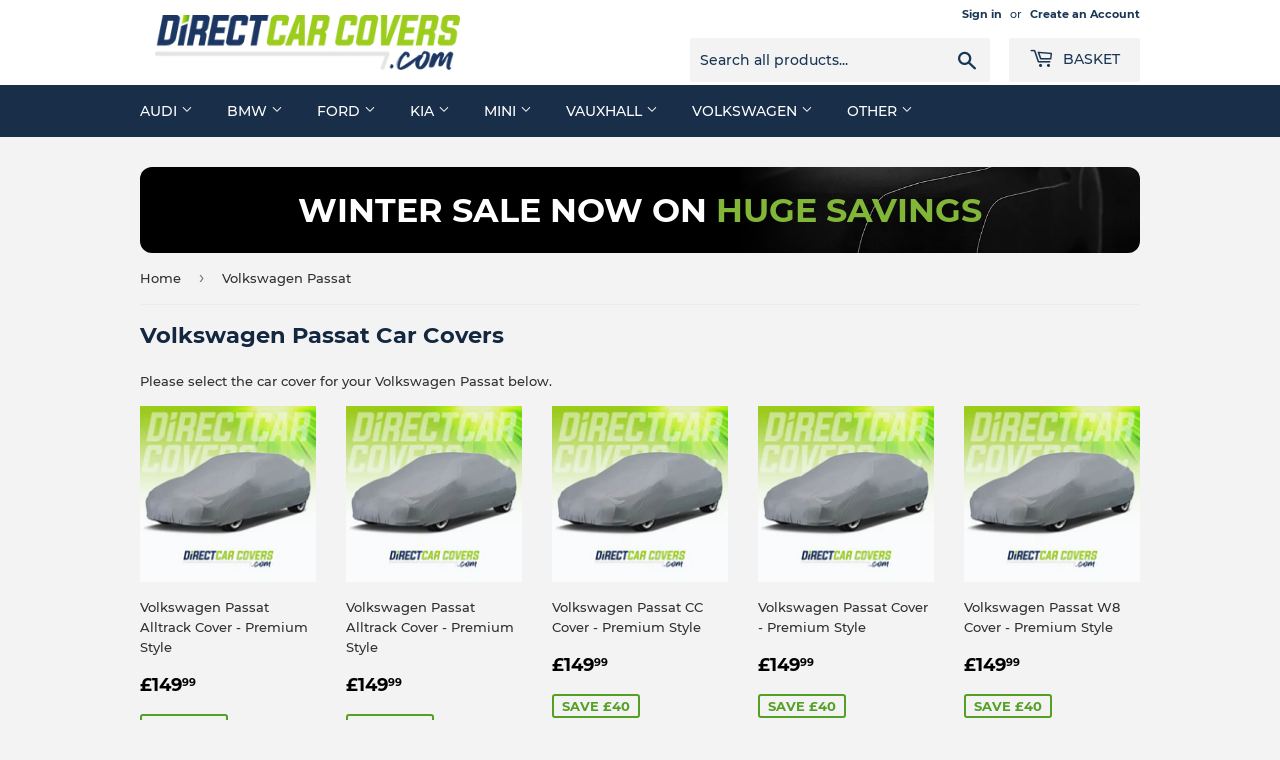

--- FILE ---
content_type: text/html; charset=utf-8
request_url: https://directcarcovers.com/collections/volkswagen-passat
body_size: 41218
content:
<!doctype html>
<html class="no-touch no-js" lang="en">
<head>
  <script>(function(H){H.className=H.className.replace(/\bno-js\b/,'js')})(document.documentElement)</script>
  <!-- Basic page needs ================================================== -->
  <meta charset="utf-8">
  <meta http-equiv="X-UA-Compatible" content="IE=edge,chrome=1">

  
  <link rel="shortcut icon" href="//directcarcovers.com/cdn/shop/files/CarCover_32x32.png?v=1678102169" type="image/png" />
  



  <!-- Title and description ================================================== -->
  <title>
  Volkswagen Passat Car Covers &ndash; DirectCarCovers.com
  </title>

  
  

  
    <meta name="description" content="Volkswagen Passat car covers for all versions of the Volkswagen Passat. Perfect fit guaranteed. Free UK Delivery with hundreds of 5 star reviews.">
  

  <!-- Product meta ================================================== -->
  <!-- /snippets/social-meta-tags.liquid -->




<meta property="og:site_name" content="DirectCarCovers.com">
<meta property="og:url" content="https://directcarcovers.com/collections/volkswagen-passat">
<meta property="og:title" content="Volkswagen Passat Car Covers">
<meta property="og:type" content="product.group">
<meta property="og:description" content="Volkswagen Passat car covers for all versions of the Volkswagen Passat. Perfect fit guaranteed. Free UK Delivery with hundreds of 5 star reviews.">

<meta property="og:image" content="http://directcarcovers.com/cdn/shop/files/dcc-logo_5119fcfc-e058-405e-9e7a-919248fe0a85_1200x1200.png?v=1638453048">
<meta property="og:image:secure_url" content="https://directcarcovers.com/cdn/shop/files/dcc-logo_5119fcfc-e058-405e-9e7a-919248fe0a85_1200x1200.png?v=1638453048">


<meta name="twitter:card" content="summary_large_image">
<meta name="twitter:title" content="Volkswagen Passat Car Covers">
<meta name="twitter:description" content="Volkswagen Passat car covers for all versions of the Volkswagen Passat. Perfect fit guaranteed. Free UK Delivery with hundreds of 5 star reviews.">
<script type="text/javascript">const observer = new MutationObserver(e => { e.forEach(({ addedNodes: e }) => { e.forEach(e => { 1 === e.nodeType && "SCRIPT" === e.tagName && (e.innerHTML.includes("asyncLoad") && (e.innerHTML = e.innerHTML.replace("if(window.attachEvent)", "document.addEventListener('asyncLazyLoad',function(event){asyncLoad();});if(window.attachEvent)").replaceAll(", asyncLoad", ", function(){}")), e.innerHTML.includes("PreviewBarInjector") && (e.innerHTML = e.innerHTML.replace("DOMContentLoaded", "asyncLazyLoad")), (e.className == 'analytics') && (e.type = 'text/lazyload'),(e.src.includes("assets/storefront/features")||e.src.includes("assets/shopify_pay")||e.src.includes("connect.facebook.net"))&&(e.setAttribute("data-src", e.src), e.removeAttribute("src")))})})});observer.observe(document.documentElement,{childList:!0,subtree:!0})</script>  <script src="//cdn.shopify.com/s/files/1/0603/7530/2276/t/1/assets/section.header.js" type="text/javascript"></script>
  

  <!-- Helpers ================================================== -->
  <link rel="canonical" href="https://directcarcovers.com/collections/volkswagen-passat">
  <meta name="viewport" content="width=device-width,initial-scale=1">

  <!-- CSS ================================================== -->
  <link href="//directcarcovers.com/cdn/shop/t/2/assets/theme.scss.css?v=70032699455535369891752158422" rel="stylesheet" type="text/css" media="all" />
  <link href="//directcarcovers.com/cdn/shop/t/2/assets/numberplate.css?v=104737436517986472291683188594" rel="stylesheet" type="text/css" media="all" />

  <!-- Header hook for plugins ================================================== -->
  <script>window.performance && window.performance.mark && window.performance.mark('shopify.content_for_header.start');</script><meta name="google-site-verification" content="6Sb-UtSsQxYv4nB6unr8wCJuyzWrOim_5EzkktXf4pc">
<meta id="shopify-digital-wallet" name="shopify-digital-wallet" content="/56640929989/digital_wallets/dialog">
<meta name="shopify-checkout-api-token" content="e4f0e4281dae6d7d22e77b746fec815b">
<meta id="in-context-paypal-metadata" data-shop-id="56640929989" data-venmo-supported="false" data-environment="production" data-locale="en_US" data-paypal-v4="true" data-currency="GBP">
<link rel="alternate" type="application/atom+xml" title="Feed" href="/collections/volkswagen-passat.atom" />
<link rel="alternate" type="application/json+oembed" href="https://directcarcovers.com/collections/volkswagen-passat.oembed">
<script async="async" src="/checkouts/internal/preloads.js?locale=en-GB"></script>
<link rel="preconnect" href="https://shop.app" crossorigin="anonymous">
<script async="async" src="https://shop.app/checkouts/internal/preloads.js?locale=en-GB&shop_id=56640929989" crossorigin="anonymous"></script>
<script id="apple-pay-shop-capabilities" type="application/json">{"shopId":56640929989,"countryCode":"GB","currencyCode":"GBP","merchantCapabilities":["supports3DS"],"merchantId":"gid:\/\/shopify\/Shop\/56640929989","merchantName":"DirectCarCovers.com","requiredBillingContactFields":["postalAddress","email"],"requiredShippingContactFields":["postalAddress","email"],"shippingType":"shipping","supportedNetworks":["visa","maestro","masterCard","amex","discover","elo"],"total":{"type":"pending","label":"DirectCarCovers.com","amount":"1.00"},"shopifyPaymentsEnabled":true,"supportsSubscriptions":true}</script>
<script id="shopify-features" type="application/json">{"accessToken":"e4f0e4281dae6d7d22e77b746fec815b","betas":["rich-media-storefront-analytics"],"domain":"directcarcovers.com","predictiveSearch":true,"shopId":56640929989,"locale":"en"}</script>
<script>var Shopify = Shopify || {};
Shopify.shop = "direct-car-covers.myshopify.com";
Shopify.locale = "en";
Shopify.currency = {"active":"GBP","rate":"1.0"};
Shopify.country = "GB";
Shopify.theme = {"name":"Supply | Optimized","id":122477510853,"schema_name":"Supply","schema_version":"9.4.1","theme_store_id":679,"role":"main"};
Shopify.theme.handle = "null";
Shopify.theme.style = {"id":null,"handle":null};
Shopify.cdnHost = "directcarcovers.com/cdn";
Shopify.routes = Shopify.routes || {};
Shopify.routes.root = "/";</script>
<script type="module">!function(o){(o.Shopify=o.Shopify||{}).modules=!0}(window);</script>
<script>!function(o){function n(){var o=[];function n(){o.push(Array.prototype.slice.apply(arguments))}return n.q=o,n}var t=o.Shopify=o.Shopify||{};t.loadFeatures=n(),t.autoloadFeatures=n()}(window);</script>
<script>
  window.ShopifyPay = window.ShopifyPay || {};
  window.ShopifyPay.apiHost = "shop.app\/pay";
  window.ShopifyPay.redirectState = null;
</script>
<script id="shop-js-analytics" type="application/json">{"pageType":"collection"}</script>
<script defer="defer" async type="module" src="//directcarcovers.com/cdn/shopifycloud/shop-js/modules/v2/client.init-shop-cart-sync_C5BV16lS.en.esm.js"></script>
<script defer="defer" async type="module" src="//directcarcovers.com/cdn/shopifycloud/shop-js/modules/v2/chunk.common_CygWptCX.esm.js"></script>
<script type="module">
  await import("//directcarcovers.com/cdn/shopifycloud/shop-js/modules/v2/client.init-shop-cart-sync_C5BV16lS.en.esm.js");
await import("//directcarcovers.com/cdn/shopifycloud/shop-js/modules/v2/chunk.common_CygWptCX.esm.js");

  window.Shopify.SignInWithShop?.initShopCartSync?.({"fedCMEnabled":true,"windoidEnabled":true});

</script>
<script>
  window.Shopify = window.Shopify || {};
  if (!window.Shopify.featureAssets) window.Shopify.featureAssets = {};
  window.Shopify.featureAssets['shop-js'] = {"shop-cart-sync":["modules/v2/client.shop-cart-sync_ZFArdW7E.en.esm.js","modules/v2/chunk.common_CygWptCX.esm.js"],"init-fed-cm":["modules/v2/client.init-fed-cm_CmiC4vf6.en.esm.js","modules/v2/chunk.common_CygWptCX.esm.js"],"shop-button":["modules/v2/client.shop-button_tlx5R9nI.en.esm.js","modules/v2/chunk.common_CygWptCX.esm.js"],"shop-cash-offers":["modules/v2/client.shop-cash-offers_DOA2yAJr.en.esm.js","modules/v2/chunk.common_CygWptCX.esm.js","modules/v2/chunk.modal_D71HUcav.esm.js"],"init-windoid":["modules/v2/client.init-windoid_sURxWdc1.en.esm.js","modules/v2/chunk.common_CygWptCX.esm.js"],"shop-toast-manager":["modules/v2/client.shop-toast-manager_ClPi3nE9.en.esm.js","modules/v2/chunk.common_CygWptCX.esm.js"],"init-shop-email-lookup-coordinator":["modules/v2/client.init-shop-email-lookup-coordinator_B8hsDcYM.en.esm.js","modules/v2/chunk.common_CygWptCX.esm.js"],"init-shop-cart-sync":["modules/v2/client.init-shop-cart-sync_C5BV16lS.en.esm.js","modules/v2/chunk.common_CygWptCX.esm.js"],"avatar":["modules/v2/client.avatar_BTnouDA3.en.esm.js"],"pay-button":["modules/v2/client.pay-button_FdsNuTd3.en.esm.js","modules/v2/chunk.common_CygWptCX.esm.js"],"init-customer-accounts":["modules/v2/client.init-customer-accounts_DxDtT_ad.en.esm.js","modules/v2/client.shop-login-button_C5VAVYt1.en.esm.js","modules/v2/chunk.common_CygWptCX.esm.js","modules/v2/chunk.modal_D71HUcav.esm.js"],"init-shop-for-new-customer-accounts":["modules/v2/client.init-shop-for-new-customer-accounts_ChsxoAhi.en.esm.js","modules/v2/client.shop-login-button_C5VAVYt1.en.esm.js","modules/v2/chunk.common_CygWptCX.esm.js","modules/v2/chunk.modal_D71HUcav.esm.js"],"shop-login-button":["modules/v2/client.shop-login-button_C5VAVYt1.en.esm.js","modules/v2/chunk.common_CygWptCX.esm.js","modules/v2/chunk.modal_D71HUcav.esm.js"],"init-customer-accounts-sign-up":["modules/v2/client.init-customer-accounts-sign-up_CPSyQ0Tj.en.esm.js","modules/v2/client.shop-login-button_C5VAVYt1.en.esm.js","modules/v2/chunk.common_CygWptCX.esm.js","modules/v2/chunk.modal_D71HUcav.esm.js"],"shop-follow-button":["modules/v2/client.shop-follow-button_Cva4Ekp9.en.esm.js","modules/v2/chunk.common_CygWptCX.esm.js","modules/v2/chunk.modal_D71HUcav.esm.js"],"checkout-modal":["modules/v2/client.checkout-modal_BPM8l0SH.en.esm.js","modules/v2/chunk.common_CygWptCX.esm.js","modules/v2/chunk.modal_D71HUcav.esm.js"],"lead-capture":["modules/v2/client.lead-capture_Bi8yE_yS.en.esm.js","modules/v2/chunk.common_CygWptCX.esm.js","modules/v2/chunk.modal_D71HUcav.esm.js"],"shop-login":["modules/v2/client.shop-login_D6lNrXab.en.esm.js","modules/v2/chunk.common_CygWptCX.esm.js","modules/v2/chunk.modal_D71HUcav.esm.js"],"payment-terms":["modules/v2/client.payment-terms_CZxnsJam.en.esm.js","modules/v2/chunk.common_CygWptCX.esm.js","modules/v2/chunk.modal_D71HUcav.esm.js"]};
</script>
<script>(function() {
  var isLoaded = false;
  function asyncLoad() {
    if (isLoaded) return;
    isLoaded = true;
    var urls = ["https:\/\/apo-front.mageworx.com\/mws_apo_installed.js?shop=direct-car-covers.myshopify.com"];
    for (var i = 0; i < urls.length; i++) {
      var s = document.createElement('script');
      s.type = 'text/javascript';
      s.async = true;
      s.src = urls[i];
      var x = document.getElementsByTagName('script')[0];
      x.parentNode.insertBefore(s, x);
    }
  };
  if(window.attachEvent) {
    window.attachEvent('onload', asyncLoad);
  } else {
    window.addEventListener('load', asyncLoad, false);
  }
})();</script>
<script id="__st">var __st={"a":56640929989,"offset":0,"reqid":"4b964d50-b6ac-4bee-849b-e73043299570-1768640955","pageurl":"directcarcovers.com\/collections\/volkswagen-passat","u":"47424a01af17","p":"collection","rtyp":"collection","rid":266167419077};</script>
<script>window.ShopifyPaypalV4VisibilityTracking = true;</script>
<script id="captcha-bootstrap">!function(){'use strict';const t='contact',e='account',n='new_comment',o=[[t,t],['blogs',n],['comments',n],[t,'customer']],c=[[e,'customer_login'],[e,'guest_login'],[e,'recover_customer_password'],[e,'create_customer']],r=t=>t.map((([t,e])=>`form[action*='/${t}']:not([data-nocaptcha='true']) input[name='form_type'][value='${e}']`)).join(','),a=t=>()=>t?[...document.querySelectorAll(t)].map((t=>t.form)):[];function s(){const t=[...o],e=r(t);return a(e)}const i='password',u='form_key',d=['recaptcha-v3-token','g-recaptcha-response','h-captcha-response',i],f=()=>{try{return window.sessionStorage}catch{return}},m='__shopify_v',_=t=>t.elements[u];function p(t,e,n=!1){try{const o=window.sessionStorage,c=JSON.parse(o.getItem(e)),{data:r}=function(t){const{data:e,action:n}=t;return t[m]||n?{data:e,action:n}:{data:t,action:n}}(c);for(const[e,n]of Object.entries(r))t.elements[e]&&(t.elements[e].value=n);n&&o.removeItem(e)}catch(o){console.error('form repopulation failed',{error:o})}}const l='form_type',E='cptcha';function T(t){t.dataset[E]=!0}const w=window,h=w.document,L='Shopify',v='ce_forms',y='captcha';let A=!1;((t,e)=>{const n=(g='f06e6c50-85a8-45c8-87d0-21a2b65856fe',I='https://cdn.shopify.com/shopifycloud/storefront-forms-hcaptcha/ce_storefront_forms_captcha_hcaptcha.v1.5.2.iife.js',D={infoText:'Protected by hCaptcha',privacyText:'Privacy',termsText:'Terms'},(t,e,n)=>{const o=w[L][v],c=o.bindForm;if(c)return c(t,g,e,D).then(n);var r;o.q.push([[t,g,e,D],n]),r=I,A||(h.body.append(Object.assign(h.createElement('script'),{id:'captcha-provider',async:!0,src:r})),A=!0)});var g,I,D;w[L]=w[L]||{},w[L][v]=w[L][v]||{},w[L][v].q=[],w[L][y]=w[L][y]||{},w[L][y].protect=function(t,e){n(t,void 0,e),T(t)},Object.freeze(w[L][y]),function(t,e,n,w,h,L){const[v,y,A,g]=function(t,e,n){const i=e?o:[],u=t?c:[],d=[...i,...u],f=r(d),m=r(i),_=r(d.filter((([t,e])=>n.includes(e))));return[a(f),a(m),a(_),s()]}(w,h,L),I=t=>{const e=t.target;return e instanceof HTMLFormElement?e:e&&e.form},D=t=>v().includes(t);t.addEventListener('submit',(t=>{const e=I(t);if(!e)return;const n=D(e)&&!e.dataset.hcaptchaBound&&!e.dataset.recaptchaBound,o=_(e),c=g().includes(e)&&(!o||!o.value);(n||c)&&t.preventDefault(),c&&!n&&(function(t){try{if(!f())return;!function(t){const e=f();if(!e)return;const n=_(t);if(!n)return;const o=n.value;o&&e.removeItem(o)}(t);const e=Array.from(Array(32),(()=>Math.random().toString(36)[2])).join('');!function(t,e){_(t)||t.append(Object.assign(document.createElement('input'),{type:'hidden',name:u})),t.elements[u].value=e}(t,e),function(t,e){const n=f();if(!n)return;const o=[...t.querySelectorAll(`input[type='${i}']`)].map((({name:t})=>t)),c=[...d,...o],r={};for(const[a,s]of new FormData(t).entries())c.includes(a)||(r[a]=s);n.setItem(e,JSON.stringify({[m]:1,action:t.action,data:r}))}(t,e)}catch(e){console.error('failed to persist form',e)}}(e),e.submit())}));const S=(t,e)=>{t&&!t.dataset[E]&&(n(t,e.some((e=>e===t))),T(t))};for(const o of['focusin','change'])t.addEventListener(o,(t=>{const e=I(t);D(e)&&S(e,y())}));const B=e.get('form_key'),M=e.get(l),P=B&&M;t.addEventListener('DOMContentLoaded',(()=>{const t=y();if(P)for(const e of t)e.elements[l].value===M&&p(e,B);[...new Set([...A(),...v().filter((t=>'true'===t.dataset.shopifyCaptcha))])].forEach((e=>S(e,t)))}))}(h,new URLSearchParams(w.location.search),n,t,e,['guest_login'])})(!0,!0)}();</script>
<script integrity="sha256-4kQ18oKyAcykRKYeNunJcIwy7WH5gtpwJnB7kiuLZ1E=" data-source-attribution="shopify.loadfeatures" defer="defer" src="//directcarcovers.com/cdn/shopifycloud/storefront/assets/storefront/load_feature-a0a9edcb.js" crossorigin="anonymous"></script>
<script crossorigin="anonymous" defer="defer" src="//directcarcovers.com/cdn/shopifycloud/storefront/assets/shopify_pay/storefront-65b4c6d7.js?v=20250812"></script>
<script data-source-attribution="shopify.dynamic_checkout.dynamic.init">var Shopify=Shopify||{};Shopify.PaymentButton=Shopify.PaymentButton||{isStorefrontPortableWallets:!0,init:function(){window.Shopify.PaymentButton.init=function(){};var t=document.createElement("script");t.src="https://directcarcovers.com/cdn/shopifycloud/portable-wallets/latest/portable-wallets.en.js",t.type="module",document.head.appendChild(t)}};
</script>
<script data-source-attribution="shopify.dynamic_checkout.buyer_consent">
  function portableWalletsHideBuyerConsent(e){var t=document.getElementById("shopify-buyer-consent"),n=document.getElementById("shopify-subscription-policy-button");t&&n&&(t.classList.add("hidden"),t.setAttribute("aria-hidden","true"),n.removeEventListener("click",e))}function portableWalletsShowBuyerConsent(e){var t=document.getElementById("shopify-buyer-consent"),n=document.getElementById("shopify-subscription-policy-button");t&&n&&(t.classList.remove("hidden"),t.removeAttribute("aria-hidden"),n.addEventListener("click",e))}window.Shopify?.PaymentButton&&(window.Shopify.PaymentButton.hideBuyerConsent=portableWalletsHideBuyerConsent,window.Shopify.PaymentButton.showBuyerConsent=portableWalletsShowBuyerConsent);
</script>
<script data-source-attribution="shopify.dynamic_checkout.cart.bootstrap">document.addEventListener("DOMContentLoaded",(function(){function t(){return document.querySelector("shopify-accelerated-checkout-cart, shopify-accelerated-checkout")}if(t())Shopify.PaymentButton.init();else{new MutationObserver((function(e,n){t()&&(Shopify.PaymentButton.init(),n.disconnect())})).observe(document.body,{childList:!0,subtree:!0})}}));
</script>
<link id="shopify-accelerated-checkout-styles" rel="stylesheet" media="screen" href="https://directcarcovers.com/cdn/shopifycloud/portable-wallets/latest/accelerated-checkout-backwards-compat.css" crossorigin="anonymous">
<style id="shopify-accelerated-checkout-cart">
        #shopify-buyer-consent {
  margin-top: 1em;
  display: inline-block;
  width: 100%;
}

#shopify-buyer-consent.hidden {
  display: none;
}

#shopify-subscription-policy-button {
  background: none;
  border: none;
  padding: 0;
  text-decoration: underline;
  font-size: inherit;
  cursor: pointer;
}

#shopify-subscription-policy-button::before {
  box-shadow: none;
}

      </style>

<script>window.performance && window.performance.mark && window.performance.mark('shopify.content_for_header.end');</script>

  
  

  <script src="//directcarcovers.com/cdn/shop/t/2/assets/jquery-2.2.3.min.js?v=58211863146907186831619436565" type="text/javascript"></script>

  <script src="//directcarcovers.com/cdn/shop/t/2/assets/lazysizes.min.js?v=8147953233334221341619436566" async="async"></script>
  <script src="//directcarcovers.com/cdn/shop/t/2/assets/vendor.js?v=106177282645720727331619436568" defer="defer"></script>
  <script src="//directcarcovers.com/cdn/shop/t/2/assets/theme.js?v=73361072994576231571619514271" defer="defer"></script>
  <script src="//cdn.shopify.com/s/files/1/0603/7530/2276/t/1/assets/globo_checkout.js" type="text/javascript"></script>
<script type='text/javascript'>
  window.smartlook||(function(d) {
    var o=smartlook=function(){ o.api.push(arguments)},h=d.getElementsByTagName('head')[0];
    var c=d.createElement('script');o.api=new Array();c.async=true;c.type='text/javascript';
    c.charset='utf-8';c.src='https://rec.smartlook.com/recorder.js';h.appendChild(c);
    })(document);
    smartlook('init', '789ab2e3cb0d03656d8f950ffb6fa108705386c8');
</script>
  
<script async src="https://www.googletagmanager.com/gtag/js?id=AW-475916256"></script>
<script>
  window.dataLayer = window.dataLayer || [];
  function gtag(){dataLayer.push(arguments);}
  gtag('js', new Date());

  gtag('config', 'AW-475916256');
</script>
  
<link rel="preconnect" href="https://fonts.googleapis.com"> 
<link rel="preconnect" href="https://fonts.gstatic.com" crossorigin> 
<link href="https://fonts.googleapis.com/css2?family=Barlow+Condensed:ital,wght@1,700&display=swap" rel="stylesheet">

<link rel='stylesheet' href='https://cdn.jsdelivr.net/combine/npm/slick-carousel@1.7.1/slick/slick.css,npm/slick-carousel@1.7.1/slick/slick-theme.css'>  

<script>(function(w,d,t,r,u){var f,n,i;w[u]=w[u]||[],f=function(){var o={ti:"136019705", tm:"shpfy_ui"};o.q=w[u],w[u]=new UET(o),w[u].push("pageLoad")},n=d.createElement(t),n.src=r,n.async=1,n.onload=n.onreadystatechange=function(){var s=this.readyState;s&&s!=="loaded"&&s!=="complete"||(f(),n.onload=n.onreadystatechange=null)},i=d.getElementsByTagName(t)[0],i.parentNode.insertBefore(n,i)})(window,document,"script","//bat.bing.com/bat.js","uetq");</script>
 <meta name="ahrefs-site-verification" content="c0f30bcec970e9e7b827fcbf5cf9a55117b0411bd98e08c0eea93e3b0e5946d0">
 
<!-- BEGIN app block: shopify://apps/klaviyo-email-marketing-sms/blocks/klaviyo-onsite-embed/2632fe16-c075-4321-a88b-50b567f42507 -->















  <script>
    window.klaviyoReviewsProductDesignMode = false
  </script>







<!-- END app block --><link href="https://cdn.shopify.com/extensions/019bb1f6-fcbe-7366-b948-e666c117b26c/advanced-product-options-176/assets/mws_apo_bundle.css" rel="stylesheet" type="text/css" media="all">
<link href="https://monorail-edge.shopifysvc.com" rel="dns-prefetch">
<script>(function(){if ("sendBeacon" in navigator && "performance" in window) {try {var session_token_from_headers = performance.getEntriesByType('navigation')[0].serverTiming.find(x => x.name == '_s').description;} catch {var session_token_from_headers = undefined;}var session_cookie_matches = document.cookie.match(/_shopify_s=([^;]*)/);var session_token_from_cookie = session_cookie_matches && session_cookie_matches.length === 2 ? session_cookie_matches[1] : "";var session_token = session_token_from_headers || session_token_from_cookie || "";function handle_abandonment_event(e) {var entries = performance.getEntries().filter(function(entry) {return /monorail-edge.shopifysvc.com/.test(entry.name);});if (!window.abandonment_tracked && entries.length === 0) {window.abandonment_tracked = true;var currentMs = Date.now();var navigation_start = performance.timing.navigationStart;var payload = {shop_id: 56640929989,url: window.location.href,navigation_start,duration: currentMs - navigation_start,session_token,page_type: "collection"};window.navigator.sendBeacon("https://monorail-edge.shopifysvc.com/v1/produce", JSON.stringify({schema_id: "online_store_buyer_site_abandonment/1.1",payload: payload,metadata: {event_created_at_ms: currentMs,event_sent_at_ms: currentMs}}));}}window.addEventListener('pagehide', handle_abandonment_event);}}());</script>
<script id="web-pixels-manager-setup">(function e(e,d,r,n,o){if(void 0===o&&(o={}),!Boolean(null===(a=null===(i=window.Shopify)||void 0===i?void 0:i.analytics)||void 0===a?void 0:a.replayQueue)){var i,a;window.Shopify=window.Shopify||{};var t=window.Shopify;t.analytics=t.analytics||{};var s=t.analytics;s.replayQueue=[],s.publish=function(e,d,r){return s.replayQueue.push([e,d,r]),!0};try{self.performance.mark("wpm:start")}catch(e){}var l=function(){var e={modern:/Edge?\/(1{2}[4-9]|1[2-9]\d|[2-9]\d{2}|\d{4,})\.\d+(\.\d+|)|Firefox\/(1{2}[4-9]|1[2-9]\d|[2-9]\d{2}|\d{4,})\.\d+(\.\d+|)|Chrom(ium|e)\/(9{2}|\d{3,})\.\d+(\.\d+|)|(Maci|X1{2}).+ Version\/(15\.\d+|(1[6-9]|[2-9]\d|\d{3,})\.\d+)([,.]\d+|)( \(\w+\)|)( Mobile\/\w+|) Safari\/|Chrome.+OPR\/(9{2}|\d{3,})\.\d+\.\d+|(CPU[ +]OS|iPhone[ +]OS|CPU[ +]iPhone|CPU IPhone OS|CPU iPad OS)[ +]+(15[._]\d+|(1[6-9]|[2-9]\d|\d{3,})[._]\d+)([._]\d+|)|Android:?[ /-](13[3-9]|1[4-9]\d|[2-9]\d{2}|\d{4,})(\.\d+|)(\.\d+|)|Android.+Firefox\/(13[5-9]|1[4-9]\d|[2-9]\d{2}|\d{4,})\.\d+(\.\d+|)|Android.+Chrom(ium|e)\/(13[3-9]|1[4-9]\d|[2-9]\d{2}|\d{4,})\.\d+(\.\d+|)|SamsungBrowser\/([2-9]\d|\d{3,})\.\d+/,legacy:/Edge?\/(1[6-9]|[2-9]\d|\d{3,})\.\d+(\.\d+|)|Firefox\/(5[4-9]|[6-9]\d|\d{3,})\.\d+(\.\d+|)|Chrom(ium|e)\/(5[1-9]|[6-9]\d|\d{3,})\.\d+(\.\d+|)([\d.]+$|.*Safari\/(?![\d.]+ Edge\/[\d.]+$))|(Maci|X1{2}).+ Version\/(10\.\d+|(1[1-9]|[2-9]\d|\d{3,})\.\d+)([,.]\d+|)( \(\w+\)|)( Mobile\/\w+|) Safari\/|Chrome.+OPR\/(3[89]|[4-9]\d|\d{3,})\.\d+\.\d+|(CPU[ +]OS|iPhone[ +]OS|CPU[ +]iPhone|CPU IPhone OS|CPU iPad OS)[ +]+(10[._]\d+|(1[1-9]|[2-9]\d|\d{3,})[._]\d+)([._]\d+|)|Android:?[ /-](13[3-9]|1[4-9]\d|[2-9]\d{2}|\d{4,})(\.\d+|)(\.\d+|)|Mobile Safari.+OPR\/([89]\d|\d{3,})\.\d+\.\d+|Android.+Firefox\/(13[5-9]|1[4-9]\d|[2-9]\d{2}|\d{4,})\.\d+(\.\d+|)|Android.+Chrom(ium|e)\/(13[3-9]|1[4-9]\d|[2-9]\d{2}|\d{4,})\.\d+(\.\d+|)|Android.+(UC? ?Browser|UCWEB|U3)[ /]?(15\.([5-9]|\d{2,})|(1[6-9]|[2-9]\d|\d{3,})\.\d+)\.\d+|SamsungBrowser\/(5\.\d+|([6-9]|\d{2,})\.\d+)|Android.+MQ{2}Browser\/(14(\.(9|\d{2,})|)|(1[5-9]|[2-9]\d|\d{3,})(\.\d+|))(\.\d+|)|K[Aa][Ii]OS\/(3\.\d+|([4-9]|\d{2,})\.\d+)(\.\d+|)/},d=e.modern,r=e.legacy,n=navigator.userAgent;return n.match(d)?"modern":n.match(r)?"legacy":"unknown"}(),u="modern"===l?"modern":"legacy",c=(null!=n?n:{modern:"",legacy:""})[u],f=function(e){return[e.baseUrl,"/wpm","/b",e.hashVersion,"modern"===e.buildTarget?"m":"l",".js"].join("")}({baseUrl:d,hashVersion:r,buildTarget:u}),m=function(e){var d=e.version,r=e.bundleTarget,n=e.surface,o=e.pageUrl,i=e.monorailEndpoint;return{emit:function(e){var a=e.status,t=e.errorMsg,s=(new Date).getTime(),l=JSON.stringify({metadata:{event_sent_at_ms:s},events:[{schema_id:"web_pixels_manager_load/3.1",payload:{version:d,bundle_target:r,page_url:o,status:a,surface:n,error_msg:t},metadata:{event_created_at_ms:s}}]});if(!i)return console&&console.warn&&console.warn("[Web Pixels Manager] No Monorail endpoint provided, skipping logging."),!1;try{return self.navigator.sendBeacon.bind(self.navigator)(i,l)}catch(e){}var u=new XMLHttpRequest;try{return u.open("POST",i,!0),u.setRequestHeader("Content-Type","text/plain"),u.send(l),!0}catch(e){return console&&console.warn&&console.warn("[Web Pixels Manager] Got an unhandled error while logging to Monorail."),!1}}}}({version:r,bundleTarget:l,surface:e.surface,pageUrl:self.location.href,monorailEndpoint:e.monorailEndpoint});try{o.browserTarget=l,function(e){var d=e.src,r=e.async,n=void 0===r||r,o=e.onload,i=e.onerror,a=e.sri,t=e.scriptDataAttributes,s=void 0===t?{}:t,l=document.createElement("script"),u=document.querySelector("head"),c=document.querySelector("body");if(l.async=n,l.src=d,a&&(l.integrity=a,l.crossOrigin="anonymous"),s)for(var f in s)if(Object.prototype.hasOwnProperty.call(s,f))try{l.dataset[f]=s[f]}catch(e){}if(o&&l.addEventListener("load",o),i&&l.addEventListener("error",i),u)u.appendChild(l);else{if(!c)throw new Error("Did not find a head or body element to append the script");c.appendChild(l)}}({src:f,async:!0,onload:function(){if(!function(){var e,d;return Boolean(null===(d=null===(e=window.Shopify)||void 0===e?void 0:e.analytics)||void 0===d?void 0:d.initialized)}()){var d=window.webPixelsManager.init(e)||void 0;if(d){var r=window.Shopify.analytics;r.replayQueue.forEach((function(e){var r=e[0],n=e[1],o=e[2];d.publishCustomEvent(r,n,o)})),r.replayQueue=[],r.publish=d.publishCustomEvent,r.visitor=d.visitor,r.initialized=!0}}},onerror:function(){return m.emit({status:"failed",errorMsg:"".concat(f," has failed to load")})},sri:function(e){var d=/^sha384-[A-Za-z0-9+/=]+$/;return"string"==typeof e&&d.test(e)}(c)?c:"",scriptDataAttributes:o}),m.emit({status:"loading"})}catch(e){m.emit({status:"failed",errorMsg:(null==e?void 0:e.message)||"Unknown error"})}}})({shopId: 56640929989,storefrontBaseUrl: "https://directcarcovers.com",extensionsBaseUrl: "https://extensions.shopifycdn.com/cdn/shopifycloud/web-pixels-manager",monorailEndpoint: "https://monorail-edge.shopifysvc.com/unstable/produce_batch",surface: "storefront-renderer",enabledBetaFlags: ["2dca8a86"],webPixelsConfigList: [{"id":"2058092927","configuration":"{\"ti\":\"187203309\",\"endpoint\":\"https:\/\/bat.bing.com\/action\/0\"}","eventPayloadVersion":"v1","runtimeContext":"STRICT","scriptVersion":"5ee93563fe31b11d2d65e2f09a5229dc","type":"APP","apiClientId":2997493,"privacyPurposes":["ANALYTICS","MARKETING","SALE_OF_DATA"],"dataSharingAdjustments":{"protectedCustomerApprovalScopes":["read_customer_personal_data"]}},{"id":"2058060159","configuration":"{\"config\":\"{\\\"google_tag_ids\\\":[\\\"AW-475916256\\\",\\\"G-88K96YJJ6C\\\"],\\\"target_country\\\":\\\"GB\\\",\\\"gtag_events\\\":[{\\\"type\\\":\\\"begin_checkout\\\",\\\"action_label\\\":[\\\"AW-475916256\\\/CkteCMvE8e0aEODP9-IB\\\",\\\"G-88K96YJJ6C\\\"]},{\\\"type\\\":\\\"search\\\",\\\"action_label\\\":[\\\"AW-475916256\\\/uG-tCM_F8e0aEODP9-IB\\\",\\\"G-88K96YJJ6C\\\"]},{\\\"type\\\":\\\"view_item\\\",\\\"action_label\\\":[\\\"AW-475916256\\\/8UJNCMzF8e0aEODP9-IB\\\",\\\"G-88K96YJJ6C\\\"]},{\\\"type\\\":\\\"purchase\\\",\\\"action_label\\\":[\\\"AW-475916256\\\/G_wuCJOFmOsCEODP9-IB\\\",\\\"G-88K96YJJ6C\\\"]},{\\\"type\\\":\\\"page_view\\\",\\\"action_label\\\":[\\\"AW-475916256\\\/zboZCMnF8e0aEODP9-IB\\\",\\\"G-88K96YJJ6C\\\"]},{\\\"type\\\":\\\"add_payment_info\\\",\\\"action_label\\\":[\\\"AW-475916256\\\/LUs6CNLF8e0aEODP9-IB\\\",\\\"G-88K96YJJ6C\\\"]},{\\\"type\\\":\\\"add_to_cart\\\",\\\"action_label\\\":[\\\"AW-475916256\\\/lbmjCM7E8e0aEODP9-IB\\\",\\\"G-88K96YJJ6C\\\"]}],\\\"enable_monitoring_mode\\\":false}\"}","eventPayloadVersion":"v1","runtimeContext":"OPEN","scriptVersion":"b2a88bafab3e21179ed38636efcd8a93","type":"APP","apiClientId":1780363,"privacyPurposes":[],"dataSharingAdjustments":{"protectedCustomerApprovalScopes":["read_customer_address","read_customer_email","read_customer_name","read_customer_personal_data","read_customer_phone"]}},{"id":"234029253","configuration":"{\"pixel_id\":\"1448688699034157\",\"pixel_type\":\"facebook_pixel\",\"metaapp_system_user_token\":\"-\"}","eventPayloadVersion":"v1","runtimeContext":"OPEN","scriptVersion":"ca16bc87fe92b6042fbaa3acc2fbdaa6","type":"APP","apiClientId":2329312,"privacyPurposes":["ANALYTICS","MARKETING","SALE_OF_DATA"],"dataSharingAdjustments":{"protectedCustomerApprovalScopes":["read_customer_address","read_customer_email","read_customer_name","read_customer_personal_data","read_customer_phone"]}},{"id":"191955327","eventPayloadVersion":"v1","runtimeContext":"LAX","scriptVersion":"1","type":"CUSTOM","privacyPurposes":["ANALYTICS"],"name":"Google Analytics tag (migrated)"},{"id":"241074559","eventPayloadVersion":"1","runtimeContext":"LAX","scriptVersion":"1","type":"CUSTOM","privacyPurposes":[],"name":"Microsoft Bing Conversion"},{"id":"shopify-app-pixel","configuration":"{}","eventPayloadVersion":"v1","runtimeContext":"STRICT","scriptVersion":"0450","apiClientId":"shopify-pixel","type":"APP","privacyPurposes":["ANALYTICS","MARKETING"]},{"id":"shopify-custom-pixel","eventPayloadVersion":"v1","runtimeContext":"LAX","scriptVersion":"0450","apiClientId":"shopify-pixel","type":"CUSTOM","privacyPurposes":["ANALYTICS","MARKETING"]}],isMerchantRequest: false,initData: {"shop":{"name":"DirectCarCovers.com","paymentSettings":{"currencyCode":"GBP"},"myshopifyDomain":"direct-car-covers.myshopify.com","countryCode":"GB","storefrontUrl":"https:\/\/directcarcovers.com"},"customer":null,"cart":null,"checkout":null,"productVariants":[],"purchasingCompany":null},},"https://directcarcovers.com/cdn","fcfee988w5aeb613cpc8e4bc33m6693e112",{"modern":"","legacy":""},{"shopId":"56640929989","storefrontBaseUrl":"https:\/\/directcarcovers.com","extensionBaseUrl":"https:\/\/extensions.shopifycdn.com\/cdn\/shopifycloud\/web-pixels-manager","surface":"storefront-renderer","enabledBetaFlags":"[\"2dca8a86\"]","isMerchantRequest":"false","hashVersion":"fcfee988w5aeb613cpc8e4bc33m6693e112","publish":"custom","events":"[[\"page_viewed\",{}],[\"collection_viewed\",{\"collection\":{\"id\":\"266167419077\",\"title\":\"Volkswagen Passat\",\"productVariants\":[{\"price\":{\"amount\":149.99,\"currencyCode\":\"GBP\"},\"product\":{\"title\":\"Volkswagen Passat Alltrack Cover - Premium Style\",\"vendor\":\"Direct Car Covers\",\"id\":\"7185539137733\",\"untranslatedTitle\":\"Volkswagen Passat Alltrack Cover - Premium Style\",\"url\":\"\/products\/volkswagen-passat-alltrack-cover-premium-style\",\"type\":\"\"},\"id\":\"41453470744773\",\"image\":{\"src\":\"\/\/directcarcovers.com\/cdn\/shop\/products\/P-Car-Cover-Saloon_bbfc5602-ecfd-4a47-80eb-729f321590ee.jpg?v=1654781106\"},\"sku\":\"DCC1138CH\",\"title\":\"Default Title\",\"untranslatedTitle\":\"Default Title\"},{\"price\":{\"amount\":149.99,\"currencyCode\":\"GBP\"},\"product\":{\"title\":\"Volkswagen Passat Alltrack Cover - Premium Style\",\"vendor\":\"Direct Car Covers\",\"id\":\"7193038782661\",\"untranslatedTitle\":\"Volkswagen Passat Alltrack Cover - Premium Style\",\"url\":\"\/products\/volkswagen-passat-alltrack-cover-premium-style-1\",\"type\":\"\"},\"id\":\"41479483457733\",\"image\":{\"src\":\"\/\/directcarcovers.com\/cdn\/shop\/products\/P-Car-Cover-Saloon_6855a1cc-5aea-47fe-9c2e-d79f08a80c68.jpg?v=1655809424\"},\"sku\":\"DCC1492CH\",\"title\":\"Default Title\",\"untranslatedTitle\":\"Default Title\"},{\"price\":{\"amount\":149.99,\"currencyCode\":\"GBP\"},\"product\":{\"title\":\"Volkswagen Passat CC Cover - Premium Style\",\"vendor\":\"Direct Car Covers\",\"id\":\"7234286289093\",\"untranslatedTitle\":\"Volkswagen Passat CC Cover - Premium Style\",\"url\":\"\/products\/volkswagen-passat-cc-cover-premium-style\",\"type\":\"\"},\"id\":\"41607437254853\",\"image\":{\"src\":\"\/\/directcarcovers.com\/cdn\/shop\/products\/P-Car-Cover-Saloon_2df75084-a610-474e-8186-97c5a14bdbe3.jpg?v=1660668128\"},\"sku\":\"DCC4460CH\",\"title\":\"Default Title\",\"untranslatedTitle\":\"Default Title\"},{\"price\":{\"amount\":149.99,\"currencyCode\":\"GBP\"},\"product\":{\"title\":\"Volkswagen Passat Cover - Premium Style\",\"vendor\":\"Direct Car Covers\",\"id\":\"6929136648389\",\"untranslatedTitle\":\"Volkswagen Passat Cover - Premium Style\",\"url\":\"\/products\/volkswagen-passat-cover-premium-style\",\"type\":\"Volkswagen\"},\"id\":\"40698446348485\",\"image\":{\"src\":\"\/\/directcarcovers.com\/cdn\/shop\/products\/P-Car-Cover-Saloon_61f55571-5ee3-47fb-8a69-6a247e2301fa.jpg?v=1643207731\"},\"sku\":\"DCC0231CH\",\"title\":\"Default Title\",\"untranslatedTitle\":\"Default Title\"},{\"price\":{\"amount\":149.99,\"currencyCode\":\"GBP\"},\"product\":{\"title\":\"Volkswagen Passat W8 Cover - Premium Style\",\"vendor\":\"Direct Car Covers\",\"id\":\"7185539989701\",\"untranslatedTitle\":\"Volkswagen Passat W8 Cover - Premium Style\",\"url\":\"\/products\/volkswagen-passat-w8-cover-premium-style\",\"type\":\"\"},\"id\":\"41453478248645\",\"image\":{\"src\":\"\/\/directcarcovers.com\/cdn\/shop\/products\/P-Car-Cover-Saloon_744943ae-e432-4483-9bd8-ae072250e154.jpg?v=1654781269\"},\"sku\":\"DCC1150CH\",\"title\":\"Default Title\",\"untranslatedTitle\":\"Default Title\"},{\"price\":{\"amount\":149.99,\"currencyCode\":\"GBP\"},\"product\":{\"title\":\"Volkswagen Passat W8 Cover - Premium Style\",\"vendor\":\"Direct Car Covers\",\"id\":\"7193039339717\",\"untranslatedTitle\":\"Volkswagen Passat W8 Cover - Premium Style\",\"url\":\"\/products\/volkswagen-passat-w8-cover-premium-style-1\",\"type\":\"\"},\"id\":\"41479486505157\",\"image\":{\"src\":\"\/\/directcarcovers.com\/cdn\/shop\/products\/P-Car-Cover-Saloon_bbaf4b80-66f2-4d86-8bb6-92ae8ab2adbe.jpg?v=1655809585\"},\"sku\":\"DCC1504CH\",\"title\":\"Default Title\",\"untranslatedTitle\":\"Default Title\"},{\"price\":{\"amount\":149.99,\"currencyCode\":\"GBP\"},\"product\":{\"title\":\"Volkswagen Passat Wagon Cover - Premium Style\",\"vendor\":\"Direct Car Covers\",\"id\":\"7185542480069\",\"untranslatedTitle\":\"Volkswagen Passat Wagon Cover - Premium Style\",\"url\":\"\/products\/volkswagen-passat-wagon-cover-premium-style\",\"type\":\"\"},\"id\":\"41453486801093\",\"image\":{\"src\":\"\/\/directcarcovers.com\/cdn\/shop\/products\/P-Car-Cover-Saloon_da91adbf-705c-430d-855d-79f93ee164dc.jpg?v=1654781349\"},\"sku\":\"DCC1156CH\",\"title\":\"Default Title\",\"untranslatedTitle\":\"Default Title\"},{\"price\":{\"amount\":149.99,\"currencyCode\":\"GBP\"},\"product\":{\"title\":\"Volkswagen Passat Wagon Cover - Premium Style\",\"vendor\":\"Direct Car Covers\",\"id\":\"7193040257221\",\"untranslatedTitle\":\"Volkswagen Passat Wagon Cover - Premium Style\",\"url\":\"\/products\/volkswagen-passat-wagon-cover-premium-style-1\",\"type\":\"\"},\"id\":\"41479488012485\",\"image\":{\"src\":\"\/\/directcarcovers.com\/cdn\/shop\/products\/P-Car-Cover-Saloon_3a861161-5b8a-434f-957c-065b1efe246a.jpg?v=1655809666\"},\"sku\":\"DCC1510CH\",\"title\":\"Default Title\",\"untranslatedTitle\":\"Default Title\"}]}}]]"});</script><script>
  window.ShopifyAnalytics = window.ShopifyAnalytics || {};
  window.ShopifyAnalytics.meta = window.ShopifyAnalytics.meta || {};
  window.ShopifyAnalytics.meta.currency = 'GBP';
  var meta = {"products":[{"id":7185539137733,"gid":"gid:\/\/shopify\/Product\/7185539137733","vendor":"Direct Car Covers","type":"","handle":"volkswagen-passat-alltrack-cover-premium-style","variants":[{"id":41453470744773,"price":14999,"name":"Volkswagen Passat Alltrack Cover - Premium Style","public_title":null,"sku":"DCC1138CH"}],"remote":false},{"id":7193038782661,"gid":"gid:\/\/shopify\/Product\/7193038782661","vendor":"Direct Car Covers","type":"","handle":"volkswagen-passat-alltrack-cover-premium-style-1","variants":[{"id":41479483457733,"price":14999,"name":"Volkswagen Passat Alltrack Cover - Premium Style","public_title":null,"sku":"DCC1492CH"}],"remote":false},{"id":7234286289093,"gid":"gid:\/\/shopify\/Product\/7234286289093","vendor":"Direct Car Covers","type":"","handle":"volkswagen-passat-cc-cover-premium-style","variants":[{"id":41607437254853,"price":14999,"name":"Volkswagen Passat CC Cover - Premium Style","public_title":null,"sku":"DCC4460CH"}],"remote":false},{"id":6929136648389,"gid":"gid:\/\/shopify\/Product\/6929136648389","vendor":"Direct Car Covers","type":"Volkswagen","handle":"volkswagen-passat-cover-premium-style","variants":[{"id":40698446348485,"price":14999,"name":"Volkswagen Passat Cover - Premium Style","public_title":null,"sku":"DCC0231CH"}],"remote":false},{"id":7185539989701,"gid":"gid:\/\/shopify\/Product\/7185539989701","vendor":"Direct Car Covers","type":"","handle":"volkswagen-passat-w8-cover-premium-style","variants":[{"id":41453478248645,"price":14999,"name":"Volkswagen Passat W8 Cover - Premium Style","public_title":null,"sku":"DCC1150CH"}],"remote":false},{"id":7193039339717,"gid":"gid:\/\/shopify\/Product\/7193039339717","vendor":"Direct Car Covers","type":"","handle":"volkswagen-passat-w8-cover-premium-style-1","variants":[{"id":41479486505157,"price":14999,"name":"Volkswagen Passat W8 Cover - Premium Style","public_title":null,"sku":"DCC1504CH"}],"remote":false},{"id":7185542480069,"gid":"gid:\/\/shopify\/Product\/7185542480069","vendor":"Direct Car Covers","type":"","handle":"volkswagen-passat-wagon-cover-premium-style","variants":[{"id":41453486801093,"price":14999,"name":"Volkswagen Passat Wagon Cover - Premium Style","public_title":null,"sku":"DCC1156CH"}],"remote":false},{"id":7193040257221,"gid":"gid:\/\/shopify\/Product\/7193040257221","vendor":"Direct Car Covers","type":"","handle":"volkswagen-passat-wagon-cover-premium-style-1","variants":[{"id":41479488012485,"price":14999,"name":"Volkswagen Passat Wagon Cover - Premium Style","public_title":null,"sku":"DCC1510CH"}],"remote":false}],"page":{"pageType":"collection","resourceType":"collection","resourceId":266167419077,"requestId":"4b964d50-b6ac-4bee-849b-e73043299570-1768640955"}};
  for (var attr in meta) {
    window.ShopifyAnalytics.meta[attr] = meta[attr];
  }
</script>
<script class="analytics">
  (function () {
    var customDocumentWrite = function(content) {
      var jquery = null;

      if (window.jQuery) {
        jquery = window.jQuery;
      } else if (window.Checkout && window.Checkout.$) {
        jquery = window.Checkout.$;
      }

      if (jquery) {
        jquery('body').append(content);
      }
    };

    var hasLoggedConversion = function(token) {
      if (token) {
        return document.cookie.indexOf('loggedConversion=' + token) !== -1;
      }
      return false;
    }

    var setCookieIfConversion = function(token) {
      if (token) {
        var twoMonthsFromNow = new Date(Date.now());
        twoMonthsFromNow.setMonth(twoMonthsFromNow.getMonth() + 2);

        document.cookie = 'loggedConversion=' + token + '; expires=' + twoMonthsFromNow;
      }
    }

    var trekkie = window.ShopifyAnalytics.lib = window.trekkie = window.trekkie || [];
    if (trekkie.integrations) {
      return;
    }
    trekkie.methods = [
      'identify',
      'page',
      'ready',
      'track',
      'trackForm',
      'trackLink'
    ];
    trekkie.factory = function(method) {
      return function() {
        var args = Array.prototype.slice.call(arguments);
        args.unshift(method);
        trekkie.push(args);
        return trekkie;
      };
    };
    for (var i = 0; i < trekkie.methods.length; i++) {
      var key = trekkie.methods[i];
      trekkie[key] = trekkie.factory(key);
    }
    trekkie.load = function(config) {
      trekkie.config = config || {};
      trekkie.config.initialDocumentCookie = document.cookie;
      var first = document.getElementsByTagName('script')[0];
      var script = document.createElement('script');
      script.type = 'text/javascript';
      script.onerror = function(e) {
        var scriptFallback = document.createElement('script');
        scriptFallback.type = 'text/javascript';
        scriptFallback.onerror = function(error) {
                var Monorail = {
      produce: function produce(monorailDomain, schemaId, payload) {
        var currentMs = new Date().getTime();
        var event = {
          schema_id: schemaId,
          payload: payload,
          metadata: {
            event_created_at_ms: currentMs,
            event_sent_at_ms: currentMs
          }
        };
        return Monorail.sendRequest("https://" + monorailDomain + "/v1/produce", JSON.stringify(event));
      },
      sendRequest: function sendRequest(endpointUrl, payload) {
        // Try the sendBeacon API
        if (window && window.navigator && typeof window.navigator.sendBeacon === 'function' && typeof window.Blob === 'function' && !Monorail.isIos12()) {
          var blobData = new window.Blob([payload], {
            type: 'text/plain'
          });

          if (window.navigator.sendBeacon(endpointUrl, blobData)) {
            return true;
          } // sendBeacon was not successful

        } // XHR beacon

        var xhr = new XMLHttpRequest();

        try {
          xhr.open('POST', endpointUrl);
          xhr.setRequestHeader('Content-Type', 'text/plain');
          xhr.send(payload);
        } catch (e) {
          console.log(e);
        }

        return false;
      },
      isIos12: function isIos12() {
        return window.navigator.userAgent.lastIndexOf('iPhone; CPU iPhone OS 12_') !== -1 || window.navigator.userAgent.lastIndexOf('iPad; CPU OS 12_') !== -1;
      }
    };
    Monorail.produce('monorail-edge.shopifysvc.com',
      'trekkie_storefront_load_errors/1.1',
      {shop_id: 56640929989,
      theme_id: 122477510853,
      app_name: "storefront",
      context_url: window.location.href,
      source_url: "//directcarcovers.com/cdn/s/trekkie.storefront.cd680fe47e6c39ca5d5df5f0a32d569bc48c0f27.min.js"});

        };
        scriptFallback.async = true;
        scriptFallback.src = '//directcarcovers.com/cdn/s/trekkie.storefront.cd680fe47e6c39ca5d5df5f0a32d569bc48c0f27.min.js';
        first.parentNode.insertBefore(scriptFallback, first);
      };
      script.async = true;
      script.src = '//directcarcovers.com/cdn/s/trekkie.storefront.cd680fe47e6c39ca5d5df5f0a32d569bc48c0f27.min.js';
      first.parentNode.insertBefore(script, first);
    };
    trekkie.load(
      {"Trekkie":{"appName":"storefront","development":false,"defaultAttributes":{"shopId":56640929989,"isMerchantRequest":null,"themeId":122477510853,"themeCityHash":"9466983753613871998","contentLanguage":"en","currency":"GBP","eventMetadataId":"37e81802-0f84-4a3f-8f88-8ae257dc1dd0"},"isServerSideCookieWritingEnabled":true,"monorailRegion":"shop_domain","enabledBetaFlags":["65f19447"]},"Session Attribution":{},"S2S":{"facebookCapiEnabled":true,"source":"trekkie-storefront-renderer","apiClientId":580111}}
    );

    var loaded = false;
    trekkie.ready(function() {
      if (loaded) return;
      loaded = true;

      window.ShopifyAnalytics.lib = window.trekkie;

      var originalDocumentWrite = document.write;
      document.write = customDocumentWrite;
      try { window.ShopifyAnalytics.merchantGoogleAnalytics.call(this); } catch(error) {};
      document.write = originalDocumentWrite;

      window.ShopifyAnalytics.lib.page(null,{"pageType":"collection","resourceType":"collection","resourceId":266167419077,"requestId":"4b964d50-b6ac-4bee-849b-e73043299570-1768640955","shopifyEmitted":true});

      var match = window.location.pathname.match(/checkouts\/(.+)\/(thank_you|post_purchase)/)
      var token = match? match[1]: undefined;
      if (!hasLoggedConversion(token)) {
        setCookieIfConversion(token);
        window.ShopifyAnalytics.lib.track("Viewed Product Category",{"currency":"GBP","category":"Collection: volkswagen-passat","collectionName":"volkswagen-passat","collectionId":266167419077,"nonInteraction":true},undefined,undefined,{"shopifyEmitted":true});
      }
    });


        var eventsListenerScript = document.createElement('script');
        eventsListenerScript.async = true;
        eventsListenerScript.src = "//directcarcovers.com/cdn/shopifycloud/storefront/assets/shop_events_listener-3da45d37.js";
        document.getElementsByTagName('head')[0].appendChild(eventsListenerScript);

})();</script>
  <script>
  if (!window.ga || (window.ga && typeof window.ga !== 'function')) {
    window.ga = function ga() {
      (window.ga.q = window.ga.q || []).push(arguments);
      if (window.Shopify && window.Shopify.analytics && typeof window.Shopify.analytics.publish === 'function') {
        window.Shopify.analytics.publish("ga_stub_called", {}, {sendTo: "google_osp_migration"});
      }
      console.error("Shopify's Google Analytics stub called with:", Array.from(arguments), "\nSee https://help.shopify.com/manual/promoting-marketing/pixels/pixel-migration#google for more information.");
    };
    if (window.Shopify && window.Shopify.analytics && typeof window.Shopify.analytics.publish === 'function') {
      window.Shopify.analytics.publish("ga_stub_initialized", {}, {sendTo: "google_osp_migration"});
    }
  }
</script>
<script
  defer
  src="https://directcarcovers.com/cdn/shopifycloud/perf-kit/shopify-perf-kit-3.0.4.min.js"
  data-application="storefront-renderer"
  data-shop-id="56640929989"
  data-render-region="gcp-us-east1"
  data-page-type="collection"
  data-theme-instance-id="122477510853"
  data-theme-name="Supply"
  data-theme-version="9.4.1"
  data-monorail-region="shop_domain"
  data-resource-timing-sampling-rate="10"
  data-shs="true"
  data-shs-beacon="true"
  data-shs-export-with-fetch="true"
  data-shs-logs-sample-rate="1"
  data-shs-beacon-endpoint="https://directcarcovers.com/api/collect"
></script>
</head>

<body id="volkswagen-passat-car-covers" class="template-collection">

  <div id="shopify-section-header" class="shopify-section header-section">

<header class="site-header" role="banner" data-section-id="header" data-section-type="header-section">
  <div class="wrapper">

    <div class="grid--full">
      <div class="grid-item large--one-half">
        
          <div class="h1 header-logo" itemscope itemtype="http://schema.org/Organization">
        
          
          

          <a href="/" itemprop="url">
            <div class="lazyload__image-wrapper no-js header-logo__image" style="max-width:305px;">
              <div style="padding-top:17.96759941089838%;">
                <img class="lazyload js"
                  data-src="//directcarcovers.com/cdn/shop/files/dcc-logo_3_2x_8de12bd6-9a28-4c28-810f-2bbc0e365831_{width}x.png?v=1638455627"
                  data-widths="[180, 360, 540, 720, 900, 1080, 1296, 1512, 1728, 2048]"
                  data-aspectratio="5.565573770491803"
                  data-sizes="auto"
                  alt="DirectCarCovers.com"
                  style="width:305px;">
              </div>
            </div>
            <noscript>
              
              <img src="//directcarcovers.com/cdn/shop/files/dcc-logo_3_2x_8de12bd6-9a28-4c28-810f-2bbc0e365831_305x.png?v=1638455627"
                srcset="//directcarcovers.com/cdn/shop/files/dcc-logo_3_2x_8de12bd6-9a28-4c28-810f-2bbc0e365831_305x.png?v=1638455627 1x, //directcarcovers.com/cdn/shop/files/dcc-logo_3_2x_8de12bd6-9a28-4c28-810f-2bbc0e365831_305x@2x.png?v=1638455627 2x"
                alt="DirectCarCovers.com"
                itemprop="logo"
                style="max-width:305px;">
            </noscript>
          </a>
          
        
          </div>
        
      </div>

      <div class="grid-item large--one-half text-center large--text-right">
        
          <div class="site-header--text-links">
            

            
              <span class="site-header--meta-links medium-down--hide">
                
                  <a href="https://directcarcovers.com/customer_authentication/redirect?locale=en&amp;region_country=GB" id="customer_login_link">Sign in</a>
                  <span class="site-header--spacer">or</span>
                  <a href="https://account.directcarcovers.com?locale=en" id="customer_register_link">Create an Account</a>
                
              </span>
            
          </div>

          <br class="medium-down--hide">
        

        <form action="/search" method="get" class="search-bar" role="search">
  <input type="hidden" name="type" value="product">

  <input type="search" name="q" value="" placeholder="Search all products..." aria-label="Search all products...">
  <button type="submit" class="search-bar--submit icon-fallback-text">
    <span class="icon icon-search" aria-hidden="true"></span>
    <span class="fallback-text">Search</span>
  </button>
</form>


        <a href="/cart" class="header-cart-btn cart-toggle">
          <span class="icon icon-cart"></span>
          Basket <span class="cart-count cart-badge--desktop hidden-count">0</span>
        </a>
      </div>
    </div>

  </div>
</header>

<div id="mobileNavBar">
  <div class="display-table-cell">
    <button class="menu-toggle mobileNavBar-link" aria-controls="navBar" aria-expanded="false"><span class="icon icon-hamburger" aria-hidden="true"></span>Menu</button>
  </div>
  <div class="display-table-cell">
    <a href="/cart" class="cart-toggle mobileNavBar-link">
      <span class="icon icon-cart"></span>
      Basket <span class="cart-count hidden-count">0</span>
    </a>
  </div>
</div>

<nav class="nav-bar" id="navBar" role="navigation">
  <div class="wrapper">
    <form action="/search" method="get" class="search-bar" role="search">
  <input type="hidden" name="type" value="product">

  <input type="search" name="q" value="" placeholder="Search all products..." aria-label="Search all products...">
  <button type="submit" class="search-bar--submit icon-fallback-text">
    <span class="icon icon-search" aria-hidden="true"></span>
    <span class="fallback-text">Search</span>
  </button>
</form>

    <ul class="mobile-nav" id="MobileNav">
  
  <li class="large--hide">
    <a href="/">Home</a>
  </li>
  
  
    
      
      <li
        class="mobile-nav--has-dropdown "
        aria-haspopup="true">
        <a
          href="/pages/audi"
          class="mobile-nav--link"
          data-meganav-type="parent"
          >
            Audi
        </a>
        <button class="icon icon-arrow-down mobile-nav--button"
          aria-expanded="false"
          aria-label="Audi Menu">
        </button>
        <ul
          id="MenuParent-1"
          class="mobile-nav--dropdown "
          data-meganav-dropdown>
          
            
              <li>
                <a
                  href="/collections/audi-80"
                  class="mobile-nav--link"
                  data-meganav-type="child"
                  >
                    Audi 80
                </a>
              </li>
            
          
            
              <li>
                <a
                  href="/collections/audi-a1"
                  class="mobile-nav--link"
                  data-meganav-type="child"
                  >
                    Audi A1
                </a>
              </li>
            
          
            
              <li>
                <a
                  href="/collections/audi-a2"
                  class="mobile-nav--link"
                  data-meganav-type="child"
                  >
                    Audi A2
                </a>
              </li>
            
          
            
              <li>
                <a
                  href="/collections/audi-a3"
                  class="mobile-nav--link"
                  data-meganav-type="child"
                  >
                    Audi A3
                </a>
              </li>
            
          
            
              <li>
                <a
                  href="/collections/audi"
                  class="mobile-nav--link"
                  data-meganav-type="child"
                  >
                    Audi A4
                </a>
              </li>
            
          
            
              <li>
                <a
                  href="/collections/audi-a5"
                  class="mobile-nav--link"
                  data-meganav-type="child"
                  >
                    Audi A5
                </a>
              </li>
            
          
            
              <li>
                <a
                  href="/collections/audi-a6"
                  class="mobile-nav--link"
                  data-meganav-type="child"
                  >
                    Audi A6
                </a>
              </li>
            
          
            
              <li>
                <a
                  href="/collections/audi-a7"
                  class="mobile-nav--link"
                  data-meganav-type="child"
                  >
                    Audi A7
                </a>
              </li>
            
          
            
              <li>
                <a
                  href="/collections/audi-a8"
                  class="mobile-nav--link"
                  data-meganav-type="child"
                  >
                    Audi A8
                </a>
              </li>
            
          
            
              <li>
                <a
                  href="/collections/audi-e-tron"
                  class="mobile-nav--link"
                  data-meganav-type="child"
                  >
                    Audi E-Tron
                </a>
              </li>
            
          
            
              <li>
                <a
                  href="/collections/audi-s3"
                  class="mobile-nav--link"
                  data-meganav-type="child"
                  >
                    Audi S3
                </a>
              </li>
            
          
            
              <li>
                <a
                  href="/collections/audi-s5"
                  class="mobile-nav--link"
                  data-meganav-type="child"
                  >
                    Audi S5
                </a>
              </li>
            
          
            
              <li>
                <a
                  href="/collections/audi-tt"
                  class="mobile-nav--link"
                  data-meganav-type="child"
                  >
                    Audi TT
                </a>
              </li>
            
          
        </ul>
      </li>
    
  
    
      
      <li
        class="mobile-nav--has-dropdown "
        aria-haspopup="true">
        <a
          href="/pages/bmw"
          class="mobile-nav--link"
          data-meganav-type="parent"
          >
            BMW
        </a>
        <button class="icon icon-arrow-down mobile-nav--button"
          aria-expanded="false"
          aria-label="BMW Menu">
        </button>
        <ul
          id="MenuParent-2"
          class="mobile-nav--dropdown "
          data-meganav-dropdown>
          
            
              <li>
                <a
                  href="/collections/bmw-1-series"
                  class="mobile-nav--link"
                  data-meganav-type="child"
                  >
                    BMW 1 Series
                </a>
              </li>
            
          
            
              <li>
                <a
                  href="/collections/bmw-2-series"
                  class="mobile-nav--link"
                  data-meganav-type="child"
                  >
                    BMW 2 Series
                </a>
              </li>
            
          
            
              <li>
                <a
                  href="/collections/bmw-3-series"
                  class="mobile-nav--link"
                  data-meganav-type="child"
                  >
                    BMW 3 Series
                </a>
              </li>
            
          
            
              <li>
                <a
                  href="/collections/bmw-4-series"
                  class="mobile-nav--link"
                  data-meganav-type="child"
                  >
                    BMW 4 Series
                </a>
              </li>
            
          
            
              <li>
                <a
                  href="/collections/bmw-5-series"
                  class="mobile-nav--link"
                  data-meganav-type="child"
                  >
                    BMW 5 Series
                </a>
              </li>
            
          
            
              <li>
                <a
                  href="/collections/bmw-6-series"
                  class="mobile-nav--link"
                  data-meganav-type="child"
                  >
                    BMW 6 Series
                </a>
              </li>
            
          
            
              <li>
                <a
                  href="/collections/bmw-7-series"
                  class="mobile-nav--link"
                  data-meganav-type="child"
                  >
                    BMW 7 Series
                </a>
              </li>
            
          
            
              <li>
                <a
                  href="/collections/bmw-8-series"
                  class="mobile-nav--link"
                  data-meganav-type="child"
                  >
                    BMW 8 Series
                </a>
              </li>
            
          
            
              <li>
                <a
                  href="/collections/bmw-i3"
                  class="mobile-nav--link"
                  data-meganav-type="child"
                  >
                    BMW i3
                </a>
              </li>
            
          
            
              <li>
                <a
                  href="/collections/bmw-i8"
                  class="mobile-nav--link"
                  data-meganav-type="child"
                  >
                    BMW i8
                </a>
              </li>
            
          
            
              <li>
                <a
                  href="/collections/bmw-x1"
                  class="mobile-nav--link"
                  data-meganav-type="child"
                  >
                    BMW X1
                </a>
              </li>
            
          
            
              <li>
                <a
                  href="/collections/bmw-x2"
                  class="mobile-nav--link"
                  data-meganav-type="child"
                  >
                    BMW X2
                </a>
              </li>
            
          
            
              <li>
                <a
                  href="/collections/bmw-x3"
                  class="mobile-nav--link"
                  data-meganav-type="child"
                  >
                    BMW X3
                </a>
              </li>
            
          
            
              <li>
                <a
                  href="/collections/bmw-x5"
                  class="mobile-nav--link"
                  data-meganav-type="child"
                  >
                    BMW X5
                </a>
              </li>
            
          
            
              <li>
                <a
                  href="/collections/bmw-x6"
                  class="mobile-nav--link"
                  data-meganav-type="child"
                  >
                    BMW X6
                </a>
              </li>
            
          
            
              <li>
                <a
                  href="/collections/bmw-x7"
                  class="mobile-nav--link"
                  data-meganav-type="child"
                  >
                    BMW X7
                </a>
              </li>
            
          
            
              <li>
                <a
                  href="/collections/bmw-z3"
                  class="mobile-nav--link"
                  data-meganav-type="child"
                  >
                    BMW Z3
                </a>
              </li>
            
          
            
              <li>
                <a
                  href="/collections/bmw-z4"
                  class="mobile-nav--link"
                  data-meganav-type="child"
                  >
                    BMW Z4
                </a>
              </li>
            
          
            
              <li>
                <a
                  href="/pages/bmw"
                  class="mobile-nav--link"
                  data-meganav-type="child"
                  >
                    All BMW Car Covers
                </a>
              </li>
            
          
        </ul>
      </li>
    
  
    
      
      <li
        class="mobile-nav--has-dropdown "
        aria-haspopup="true">
        <a
          href="/pages/ford"
          class="mobile-nav--link"
          data-meganav-type="parent"
          >
            Ford
        </a>
        <button class="icon icon-arrow-down mobile-nav--button"
          aria-expanded="false"
          aria-label="Ford Menu">
        </button>
        <ul
          id="MenuParent-3"
          class="mobile-nav--dropdown "
          data-meganav-dropdown>
          
            
              <li>
                <a
                  href="/collections/ford-b-max"
                  class="mobile-nav--link"
                  data-meganav-type="child"
                  >
                    Ford B Max
                </a>
              </li>
            
          
            
              <li>
                <a
                  href="/collections/ford-c-max"
                  class="mobile-nav--link"
                  data-meganav-type="child"
                  >
                    Ford C Max
                </a>
              </li>
            
          
            
              <li>
                <a
                  href="/collections/ford-cougar"
                  class="mobile-nav--link"
                  data-meganav-type="child"
                  >
                    Ford Cougar
                </a>
              </li>
            
          
            
              <li>
                <a
                  href="/collections/ford-eco-sport"
                  class="mobile-nav--link"
                  data-meganav-type="child"
                  >
                    Ford Eco Sport
                </a>
              </li>
            
          
            
              <li>
                <a
                  href="/collections/ford-escort"
                  class="mobile-nav--link"
                  data-meganav-type="child"
                  >
                    Ford Escort
                </a>
              </li>
            
          
            
              <li>
                <a
                  href="/collections/ford-fiesta"
                  class="mobile-nav--link"
                  data-meganav-type="child"
                  >
                    Ford Fiesta
                </a>
              </li>
            
          
            
              <li>
                <a
                  href="/collections/ford-focus"
                  class="mobile-nav--link"
                  data-meganav-type="child"
                  >
                    Ford Focus
                </a>
              </li>
            
          
            
              <li>
                <a
                  href="/collections/ford-fusion"
                  class="mobile-nav--link"
                  data-meganav-type="child"
                  >
                    Ford Fusion
                </a>
              </li>
            
          
            
              <li>
                <a
                  href="/collections/ford-galaxy"
                  class="mobile-nav--link"
                  data-meganav-type="child"
                  >
                    Ford Galaxy
                </a>
              </li>
            
          
            
              <li>
                <a
                  href="/collections/ford-ka"
                  class="mobile-nav--link"
                  data-meganav-type="child"
                  >
                    Ford Ka
                </a>
              </li>
            
          
            
              <li>
                <a
                  href="/collections/ford-kuga"
                  class="mobile-nav--link"
                  data-meganav-type="child"
                  >
                    Ford Kuga
                </a>
              </li>
            
          
            
              <li>
                <a
                  href="/collections/ford-mondeo"
                  class="mobile-nav--link"
                  data-meganav-type="child"
                  >
                    Ford Mondeo
                </a>
              </li>
            
          
            
              <li>
                <a
                  href="/collections/ford-mustang"
                  class="mobile-nav--link"
                  data-meganav-type="child"
                  >
                    Ford Mustang
                </a>
              </li>
            
          
            
              <li>
                <a
                  href="/collections/ford-puma"
                  class="mobile-nav--link"
                  data-meganav-type="child"
                  >
                    Ford Puma
                </a>
              </li>
            
          
            
              <li>
                <a
                  href="/collections/ford-ranger"
                  class="mobile-nav--link"
                  data-meganav-type="child"
                  >
                    Ford Ranger
                </a>
              </li>
            
          
            
              <li>
                <a
                  href="/collections/ford-s-max"
                  class="mobile-nav--link"
                  data-meganav-type="child"
                  >
                    Ford S Max
                </a>
              </li>
            
          
            
              <li>
                <a
                  href="/pages/ford"
                  class="mobile-nav--link"
                  data-meganav-type="child"
                  >
                    All Ford Car Covers
                </a>
              </li>
            
          
        </ul>
      </li>
    
  
    
      
      <li
        class="mobile-nav--has-dropdown "
        aria-haspopup="true">
        <a
          href="/pages/kia"
          class="mobile-nav--link"
          data-meganav-type="parent"
          >
            KIA
        </a>
        <button class="icon icon-arrow-down mobile-nav--button"
          aria-expanded="false"
          aria-label="KIA Menu">
        </button>
        <ul
          id="MenuParent-4"
          class="mobile-nav--dropdown "
          data-meganav-dropdown>
          
            
              <li>
                <a
                  href="/collections/kia-ceed"
                  class="mobile-nav--link"
                  data-meganav-type="child"
                  >
                    Kia Ceed
                </a>
              </li>
            
          
            
              <li>
                <a
                  href="/collections/kia-magentis"
                  class="mobile-nav--link"
                  data-meganav-type="child"
                  >
                    Kia Magentis
                </a>
              </li>
            
          
            
              <li>
                <a
                  href="/collections/kia-niro"
                  class="mobile-nav--link"
                  data-meganav-type="child"
                  >
                    Kia Niro
                </a>
              </li>
            
          
            
              <li>
                <a
                  href="/collections/kia-optima"
                  class="mobile-nav--link"
                  data-meganav-type="child"
                  >
                    Kia Optima
                </a>
              </li>
            
          
            
              <li>
                <a
                  href="/collections/kia-picanto"
                  class="mobile-nav--link"
                  data-meganav-type="child"
                  >
                    Kia Picanto
                </a>
              </li>
            
          
            
              <li>
                <a
                  href="/collections/kia-proceed"
                  class="mobile-nav--link"
                  data-meganav-type="child"
                  >
                    Kia ProCeed
                </a>
              </li>
            
          
            
              <li>
                <a
                  href="/collections/kia-rio"
                  class="mobile-nav--link"
                  data-meganav-type="child"
                  >
                    Kia Rio
                </a>
              </li>
            
          
            
              <li>
                <a
                  href="/collections/kia-sedona"
                  class="mobile-nav--link"
                  data-meganav-type="child"
                  >
                    Kia Sedona
                </a>
              </li>
            
          
            
              <li>
                <a
                  href="/collections/kia-sorento"
                  class="mobile-nav--link"
                  data-meganav-type="child"
                  >
                    Kia Sorento
                </a>
              </li>
            
          
            
              <li>
                <a
                  href="/collections/kia-soul"
                  class="mobile-nav--link"
                  data-meganav-type="child"
                  >
                    Kia Soul
                </a>
              </li>
            
          
            
              <li>
                <a
                  href="/collections/kia-sportage"
                  class="mobile-nav--link"
                  data-meganav-type="child"
                  >
                    Kia Sportage
                </a>
              </li>
            
          
            
              <li>
                <a
                  href="/collections/kia-stinger"
                  class="mobile-nav--link"
                  data-meganav-type="child"
                  >
                    Kia Stinger
                </a>
              </li>
            
          
            
              <li>
                <a
                  href="/collections/kia-stonic"
                  class="mobile-nav--link"
                  data-meganav-type="child"
                  >
                    Kia Stonic
                </a>
              </li>
            
          
            
              <li>
                <a
                  href="/pages/kia"
                  class="mobile-nav--link"
                  data-meganav-type="child"
                  >
                    All Kia Car Covers
                </a>
              </li>
            
          
        </ul>
      </li>
    
  
    
      
      <li
        class="mobile-nav--has-dropdown "
        aria-haspopup="true">
        <a
          href="/pages/mini"
          class="mobile-nav--link"
          data-meganav-type="parent"
          >
            Mini
        </a>
        <button class="icon icon-arrow-down mobile-nav--button"
          aria-expanded="false"
          aria-label="Mini Menu">
        </button>
        <ul
          id="MenuParent-5"
          class="mobile-nav--dropdown "
          data-meganav-dropdown>
          
            
              <li>
                <a
                  href="/collections/mini-clubman"
                  class="mobile-nav--link"
                  data-meganav-type="child"
                  >
                    Mini Clubman
                </a>
              </li>
            
          
            
              <li>
                <a
                  href="/collections/mini-convertible"
                  class="mobile-nav--link"
                  data-meganav-type="child"
                  >
                    Mini Convertible
                </a>
              </li>
            
          
            
              <li>
                <a
                  href="/collections/mini-cooper"
                  class="mobile-nav--link"
                  data-meganav-type="child"
                  >
                    Mini Cooper
                </a>
              </li>
            
          
            
              <li>
                <a
                  href="/collections/mini-countryman"
                  class="mobile-nav--link"
                  data-meganav-type="child"
                  >
                    Mini Countryman
                </a>
              </li>
            
          
            
              <li>
                <a
                  href="/collections/mini-coupe-roadster"
                  class="mobile-nav--link"
                  data-meganav-type="child"
                  >
                    Mini Coupe Roadster
                </a>
              </li>
            
          
            
              <li>
                <a
                  href="/collections/mini-one"
                  class="mobile-nav--link"
                  data-meganav-type="child"
                  >
                    Mini One
                </a>
              </li>
            
          
            
              <li>
                <a
                  href="/collections/mini-paceman"
                  class="mobile-nav--link"
                  data-meganav-type="child"
                  >
                    Mini Paceman
                </a>
              </li>
            
          
            
              <li>
                <a
                  href="/pages/mini"
                  class="mobile-nav--link"
                  data-meganav-type="child"
                  >
                    All Mini Car Covers
                </a>
              </li>
            
          
        </ul>
      </li>
    
  
    
      
      <li
        class="mobile-nav--has-dropdown "
        aria-haspopup="true">
        <a
          href="/pages/vauxhall"
          class="mobile-nav--link"
          data-meganav-type="parent"
          >
            Vauxhall
        </a>
        <button class="icon icon-arrow-down mobile-nav--button"
          aria-expanded="false"
          aria-label="Vauxhall Menu">
        </button>
        <ul
          id="MenuParent-6"
          class="mobile-nav--dropdown "
          data-meganav-dropdown>
          
            
              <li>
                <a
                  href="/collections/vauxhall-adam"
                  class="mobile-nav--link"
                  data-meganav-type="child"
                  >
                    Vauxhall Adam
                </a>
              </li>
            
          
            
              <li>
                <a
                  href="/collections/vauxhall-agila"
                  class="mobile-nav--link"
                  data-meganav-type="child"
                  >
                    Vauxhall Agila
                </a>
              </li>
            
          
            
              <li>
                <a
                  href="/collections/vauxhall-astra"
                  class="mobile-nav--link"
                  data-meganav-type="child"
                  >
                    Vauxhall Astra
                </a>
              </li>
            
          
            
              <li>
                <a
                  href="/collections/vauxhall-calibra"
                  class="mobile-nav--link"
                  data-meganav-type="child"
                  >
                    Vauxhall Calibra
                </a>
              </li>
            
          
            
              <li>
                <a
                  href="/collections/vauxhall-cascada"
                  class="mobile-nav--link"
                  data-meganav-type="child"
                  >
                    Vauxhall Cascada
                </a>
              </li>
            
          
            
              <li>
                <a
                  href="/collections/vauxhall-cavalier"
                  class="mobile-nav--link"
                  data-meganav-type="child"
                  >
                    Vauxhall Cavalier
                </a>
              </li>
            
          
            
              <li>
                <a
                  href="/collections/vauxhall-corsa"
                  class="mobile-nav--link"
                  data-meganav-type="child"
                  >
                    Vauxhall Corsa
                </a>
              </li>
            
          
            
              <li>
                <a
                  href="/collections/vauxhall-crossland-x"
                  class="mobile-nav--link"
                  data-meganav-type="child"
                  >
                    Vauxhall Crossland X
                </a>
              </li>
            
          
            
              <li>
                <a
                  href="/collections/vauxhall-frontera"
                  class="mobile-nav--link"
                  data-meganav-type="child"
                  >
                    Vauxhall Frontera
                </a>
              </li>
            
          
            
              <li>
                <a
                  href="/collections/vauxhall-grandland-x"
                  class="mobile-nav--link"
                  data-meganav-type="child"
                  >
                    Vauxhall Grandland X
                </a>
              </li>
            
          
            
              <li>
                <a
                  href="/collections/vauxhall-insignia"
                  class="mobile-nav--link"
                  data-meganav-type="child"
                  >
                    Vauxhall Insignia
                </a>
              </li>
            
          
            
              <li>
                <a
                  href="/collections/vauxhall-meriva"
                  class="mobile-nav--link"
                  data-meganav-type="child"
                  >
                    Vauxhall Meriva
                </a>
              </li>
            
          
            
              <li>
                <a
                  href="/collections/vauxhall-mokka"
                  class="mobile-nav--link"
                  data-meganav-type="child"
                  >
                    Vauxhall Mokka
                </a>
              </li>
            
          
            
              <li>
                <a
                  href="/collections/vauxhall-omega"
                  class="mobile-nav--link"
                  data-meganav-type="child"
                  >
                    Vauxhall Omega
                </a>
              </li>
            
          
            
              <li>
                <a
                  href="/collections/vauxhall-vectra"
                  class="mobile-nav--link"
                  data-meganav-type="child"
                  >
                    Vauxhall Vectra
                </a>
              </li>
            
          
            
              <li>
                <a
                  href="/collections/vauxhall-viva"
                  class="mobile-nav--link"
                  data-meganav-type="child"
                  >
                    Vauxhall Viva
                </a>
              </li>
            
          
            
              <li>
                <a
                  href="/collections/vauxhall-vxr8"
                  class="mobile-nav--link"
                  data-meganav-type="child"
                  >
                    Vauxhall VXR8
                </a>
              </li>
            
          
            
              <li>
                <a
                  href="/collections/vauxhall-zafira"
                  class="mobile-nav--link"
                  data-meganav-type="child"
                  >
                    Vauxhall Zafira
                </a>
              </li>
            
          
            
              <li>
                <a
                  href="/pages/vauxhall"
                  class="mobile-nav--link"
                  data-meganav-type="child"
                  >
                    All Vauxhall Car Covers
                </a>
              </li>
            
          
        </ul>
      </li>
    
  
    
      
      <li
        class="mobile-nav--has-dropdown "
        aria-haspopup="true">
        <a
          href="/pages/volkswagen"
          class="mobile-nav--link"
          data-meganav-type="parent"
          >
            Volkswagen
        </a>
        <button class="icon icon-arrow-down mobile-nav--button"
          aria-expanded="false"
          aria-label="Volkswagen Menu">
        </button>
        <ul
          id="MenuParent-7"
          class="mobile-nav--dropdown "
          data-meganav-dropdown>
          
            
              <li>
                <a
                  href="/collections/volkswagen-arteon"
                  class="mobile-nav--link"
                  data-meganav-type="child"
                  >
                    Volkswagen Arteon
                </a>
              </li>
            
          
            
              <li>
                <a
                  href="/collections/volkswagen-beetle"
                  class="mobile-nav--link"
                  data-meganav-type="child"
                  >
                    Volkswagen Beetle
                </a>
              </li>
            
          
            
              <li>
                <a
                  href="/collections/volkswagen-bora"
                  class="mobile-nav--link"
                  data-meganav-type="child"
                  >
                    Volkswagen Bora
                </a>
              </li>
            
          
            
              <li>
                <a
                  href="/collections/volkswagen-corrado"
                  class="mobile-nav--link"
                  data-meganav-type="child"
                  >
                    Volkswagen Corrado
                </a>
              </li>
            
          
            
              <li>
                <a
                  href="/collections/volkswagen-eos"
                  class="mobile-nav--link"
                  data-meganav-type="child"
                  >
                    Volkswagen Eos
                </a>
              </li>
            
          
            
              <li>
                <a
                  href="/collections/volkswagen-fox"
                  class="mobile-nav--link"
                  data-meganav-type="child"
                  >
                    Volkswagen Fox
                </a>
              </li>
            
          
            
              <li>
                <a
                  href="/collections/volkswagen-golf"
                  class="mobile-nav--link"
                  data-meganav-type="child"
                  >
                    Volkswagen Golf
                </a>
              </li>
            
          
            
              <li>
                <a
                  href="/collections/volkswagen-id3"
                  class="mobile-nav--link"
                  data-meganav-type="child"
                  >
                    Volkswagen ID3
                </a>
              </li>
            
          
            
              <li>
                <a
                  href="/collections/volkswagen-jetta"
                  class="mobile-nav--link"
                  data-meganav-type="child"
                  >
                    Volkswagen Jetta
                </a>
              </li>
            
          
            
              <li>
                <a
                  href="/collections/volkswagen-lupo"
                  class="mobile-nav--link"
                  data-meganav-type="child"
                  >
                    Volkswagen Lupo
                </a>
              </li>
            
          
            
              <li class="mobile-nav--active">
                <a
                  href="/collections/volkswagen-passat"
                  class="mobile-nav--link"
                  data-meganav-type="child"
                  aria-current="page">
                    Volkswagen Passat
                </a>
              </li>
            
          
            
              <li>
                <a
                  href="/collections/volkswagen-polo"
                  class="mobile-nav--link"
                  data-meganav-type="child"
                  >
                    Volkswagen Polo
                </a>
              </li>
            
          
            
              <li>
                <a
                  href="/collections/volkswagen-scirocco"
                  class="mobile-nav--link"
                  data-meganav-type="child"
                  >
                    Volkswagen Scirocco
                </a>
              </li>
            
          
            
              <li>
                <a
                  href="/collections/volkswagen-t-cross"
                  class="mobile-nav--link"
                  data-meganav-type="child"
                  >
                    Volkswagen T Cross
                </a>
              </li>
            
          
            
              <li>
                <a
                  href="/collections/volkswagen-t-roc"
                  class="mobile-nav--link"
                  data-meganav-type="child"
                  >
                    Volkswagen T Roc
                </a>
              </li>
            
          
            
              <li>
                <a
                  href="/collections/volkswagen-tiguan"
                  class="mobile-nav--link"
                  data-meganav-type="child"
                  >
                    Volkswagen Tiguan
                </a>
              </li>
            
          
            
              <li>
                <a
                  href="/collections/volkswagen-touran"
                  class="mobile-nav--link"
                  data-meganav-type="child"
                  >
                    Volkswagen Touran
                </a>
              </li>
            
          
            
              <li>
                <a
                  href="/collections/volkswagen-toureg"
                  class="mobile-nav--link"
                  data-meganav-type="child"
                  >
                    Volkswagen Touareg
                </a>
              </li>
            
          
            
              <li>
                <a
                  href="/pages/volkswagen"
                  class="mobile-nav--link"
                  data-meganav-type="child"
                  >
                    All Volkswagen Car Covers
                </a>
              </li>
            
          
        </ul>
      </li>
    
  
    
      
      <li
        class="mobile-nav--has-dropdown "
        aria-haspopup="true">
        <a
          href="/collections"
          class="mobile-nav--link"
          data-meganav-type="parent"
          >
            Other
        </a>
        <button class="icon icon-arrow-down mobile-nav--button"
          aria-expanded="false"
          aria-label="Other Menu">
        </button>
        <ul
          id="MenuParent-8"
          class="mobile-nav--dropdown "
          data-meganav-dropdown>
          
            
              <li>
                <a
                  href="/pages/abarth"
                  class="mobile-nav--link"
                  data-meganav-type="child"
                  >
                    Abarth
                </a>
              </li>
            
          
            
              <li>
                <a
                  href="/pages/acura"
                  class="mobile-nav--link"
                  data-meganav-type="child"
                  >
                    Acura
                </a>
              </li>
            
          
            
              <li>
                <a
                  href="/pages/alfa-romeo"
                  class="mobile-nav--link"
                  data-meganav-type="child"
                  >
                    Alfa Romeo
                </a>
              </li>
            
          
            
              <li>
                <a
                  href="/pages/aston-martin"
                  class="mobile-nav--link"
                  data-meganav-type="child"
                  >
                    Aston Martin
                </a>
              </li>
            
          
            
              <li>
                <a
                  href="/pages/austin"
                  class="mobile-nav--link"
                  data-meganav-type="child"
                  >
                    Austin
                </a>
              </li>
            
          
            
              <li>
                <a
                  href="/pages/bentley"
                  class="mobile-nav--link"
                  data-meganav-type="child"
                  >
                    Bentley
                </a>
              </li>
            
          
            
              <li>
                <a
                  href="/pages/cadillac"
                  class="mobile-nav--link"
                  data-meganav-type="child"
                  >
                    Cadillac
                </a>
              </li>
            
          
            
              <li>
                <a
                  href="/pages/chevrolet"
                  class="mobile-nav--link"
                  data-meganav-type="child"
                  >
                    Chevrolet
                </a>
              </li>
            
          
            
              <li>
                <a
                  href="/pages/chrysler"
                  class="mobile-nav--link"
                  data-meganav-type="child"
                  >
                    Chrysler
                </a>
              </li>
            
          
            
              <li>
                <a
                  href="/pages/citroen"
                  class="mobile-nav--link"
                  data-meganav-type="child"
                  >
                    Citroen
                </a>
              </li>
            
          
            
              <li>
                <a
                  href="/pages/cupra"
                  class="mobile-nav--link"
                  data-meganav-type="child"
                  >
                    Cupra
                </a>
              </li>
            
          
            
              <li>
                <a
                  href="/pages/dacia"
                  class="mobile-nav--link"
                  data-meganav-type="child"
                  >
                    Dacia
                </a>
              </li>
            
          
            
              <li>
                <a
                  href="/pages/daewoo"
                  class="mobile-nav--link"
                  data-meganav-type="child"
                  >
                    Daewoo
                </a>
              </li>
            
          
            
              <li>
                <a
                  href="/pages/daihatsu"
                  class="mobile-nav--link"
                  data-meganav-type="child"
                  >
                    Daihatsu
                </a>
              </li>
            
          
            
              <li>
                <a
                  href="/pages/daimler"
                  class="mobile-nav--link"
                  data-meganav-type="child"
                  >
                    Daimler
                </a>
              </li>
            
          
            
              <li>
                <a
                  href="/pages/dodge"
                  class="mobile-nav--link"
                  data-meganav-type="child"
                  >
                    Dodge
                </a>
              </li>
            
          
            
              <li>
                <a
                  href="/pages/ds-automobiles"
                  class="mobile-nav--link"
                  data-meganav-type="child"
                  >
                    DS Automobiles
                </a>
              </li>
            
          
            
              <li>
                <a
                  href="/pages/ferrari"
                  class="mobile-nav--link"
                  data-meganav-type="child"
                  >
                    Ferrari
                </a>
              </li>
            
          
            
              <li>
                <a
                  href="/pages/fiat"
                  class="mobile-nav--link"
                  data-meganav-type="child"
                  >
                    Fiat
                </a>
              </li>
            
          
            
              <li>
                <a
                  href="/pages/hillman"
                  class="mobile-nav--link"
                  data-meganav-type="child"
                  >
                    Hillman
                </a>
              </li>
            
          
            
              <li>
                <a
                  href="/pages/honda"
                  class="mobile-nav--link"
                  data-meganav-type="child"
                  >
                    Honda
                </a>
              </li>
            
          
            
              <li>
                <a
                  href="/pages/hyundai"
                  class="mobile-nav--link"
                  data-meganav-type="child"
                  >
                    Hyundai
                </a>
              </li>
            
          
            
              <li>
                <a
                  href="/pages/infinity"
                  class="mobile-nav--link"
                  data-meganav-type="child"
                  >
                    Infinity
                </a>
              </li>
            
          
            
              <li>
                <a
                  href="/pages/isuzu"
                  class="mobile-nav--link"
                  data-meganav-type="child"
                  >
                    Isuzu
                </a>
              </li>
            
          
            
              <li>
                <a
                  href="/pages/jaguar"
                  class="mobile-nav--link"
                  data-meganav-type="child"
                  >
                    Jaguar
                </a>
              </li>
            
          
            
              <li>
                <a
                  href="/pages/jeep"
                  class="mobile-nav--link"
                  data-meganav-type="child"
                  >
                    Jeep
                </a>
              </li>
            
          
            
              <li>
                <a
                  href="/pages/lada"
                  class="mobile-nav--link"
                  data-meganav-type="child"
                  >
                    Lada
                </a>
              </li>
            
          
            
              <li>
                <a
                  href="/pages/land-rover"
                  class="mobile-nav--link"
                  data-meganav-type="child"
                  >
                    Land Rover
                </a>
              </li>
            
          
            
              <li>
                <a
                  href="/pages/lamborghini"
                  class="mobile-nav--link"
                  data-meganav-type="child"
                  >
                    Lamborghini
                </a>
              </li>
            
          
            
              <li>
                <a
                  href="/pages/lexus"
                  class="mobile-nav--link"
                  data-meganav-type="child"
                  >
                    Lexus
                </a>
              </li>
            
          
            
              <li>
                <a
                  href="/pages/lotus"
                  class="mobile-nav--link"
                  data-meganav-type="child"
                  >
                    Lotus
                </a>
              </li>
            
          
            
              <li>
                <a
                  href="/pages/maserati"
                  class="mobile-nav--link"
                  data-meganav-type="child"
                  >
                    Maserati
                </a>
              </li>
            
          
            
              <li>
                <a
                  href="/pages/mazda"
                  class="mobile-nav--link"
                  data-meganav-type="child"
                  >
                    Mazda
                </a>
              </li>
            
          
            
              <li>
                <a
                  href="/pages/mercedes-benz"
                  class="mobile-nav--link"
                  data-meganav-type="child"
                  >
                    Mercedes Benz
                </a>
              </li>
            
          
            
              <li>
                <a
                  href="/pages/mg"
                  class="mobile-nav--link"
                  data-meganav-type="child"
                  >
                    MG
                </a>
              </li>
            
          
            
              <li>
                <a
                  href="/pages/mitsubishi"
                  class="mobile-nav--link"
                  data-meganav-type="child"
                  >
                    Mitsubishi
                </a>
              </li>
            
          
            
              <li>
                <a
                  href="/pages/morgan"
                  class="mobile-nav--link"
                  data-meganav-type="child"
                  >
                    Morgan
                </a>
              </li>
            
          
            
              <li>
                <a
                  href="/pages/nissan"
                  class="mobile-nav--link"
                  data-meganav-type="child"
                  >
                    Nissan
                </a>
              </li>
            
          
            
              <li>
                <a
                  href="/pages/noble"
                  class="mobile-nav--link"
                  data-meganav-type="child"
                  >
                    Noble
                </a>
              </li>
            
          
            
              <li>
                <a
                  href="/pages/perodua"
                  class="mobile-nav--link"
                  data-meganav-type="child"
                  >
                    Perodua
                </a>
              </li>
            
          
            
              <li>
                <a
                  href="/pages/peugeot"
                  class="mobile-nav--link"
                  data-meganav-type="child"
                  >
                    Peugeot
                </a>
              </li>
            
          
            
              <li>
                <a
                  href="/pages/polestar"
                  class="mobile-nav--link"
                  data-meganav-type="child"
                  >
                    Polestar
                </a>
              </li>
            
          
            
              <li>
                <a
                  href="/pages/porsche"
                  class="mobile-nav--link"
                  data-meganav-type="child"
                  >
                    Porsche
                </a>
              </li>
            
          
            
              <li>
                <a
                  href="/pages/proton"
                  class="mobile-nav--link"
                  data-meganav-type="child"
                  >
                    Proton
                </a>
              </li>
            
          
            
              <li>
                <a
                  href="/pages/reliant"
                  class="mobile-nav--link"
                  data-meganav-type="child"
                  >
                    Reliant
                </a>
              </li>
            
          
            
              <li>
                <a
                  href="/pages/renault"
                  class="mobile-nav--link"
                  data-meganav-type="child"
                  >
                    Renault
                </a>
              </li>
            
          
            
              <li>
                <a
                  href="/pages/rover"
                  class="mobile-nav--link"
                  data-meganav-type="child"
                  >
                    Rover
                </a>
              </li>
            
          
            
              <li>
                <a
                  href="/pages/rolls-royce"
                  class="mobile-nav--link"
                  data-meganav-type="child"
                  >
                    Rolls Royce
                </a>
              </li>
            
          
            
              <li>
                <a
                  href="/pages/saab"
                  class="mobile-nav--link"
                  data-meganav-type="child"
                  >
                    Saab
                </a>
              </li>
            
          
            
              <li>
                <a
                  href="/pages/seat"
                  class="mobile-nav--link"
                  data-meganav-type="child"
                  >
                    Seat
                </a>
              </li>
            
          
            
              <li>
                <a
                  href="/pages/skoda"
                  class="mobile-nav--link"
                  data-meganav-type="child"
                  >
                    Skoda
                </a>
              </li>
            
          
            
              <li>
                <a
                  href="/pages/smart"
                  class="mobile-nav--link"
                  data-meganav-type="child"
                  >
                    Smart
                </a>
              </li>
            
          
            
              <li>
                <a
                  href="/pages/ssangyong"
                  class="mobile-nav--link"
                  data-meganav-type="child"
                  >
                    Ssangyong
                </a>
              </li>
            
          
            
              <li>
                <a
                  href="/pages/subaru"
                  class="mobile-nav--link"
                  data-meganav-type="child"
                  >
                    Subaru
                </a>
              </li>
            
          
            
              <li>
                <a
                  href="/pages/suzuki"
                  class="mobile-nav--link"
                  data-meganav-type="child"
                  >
                    Suzuki
                </a>
              </li>
            
          
            
              <li>
                <a
                  href="/pages/tesla"
                  class="mobile-nav--link"
                  data-meganav-type="child"
                  >
                    Tesla
                </a>
              </li>
            
          
            
              <li>
                <a
                  href="/pages/volvo"
                  class="mobile-nav--link"
                  data-meganav-type="child"
                  >
                    Volvo
                </a>
              </li>
            
          
            
              <li>
                <a
                  href="/pages/toyota"
                  class="mobile-nav--link"
                  data-meganav-type="child"
                  >
                    Toyota
                </a>
              </li>
            
          
            
              <li>
                <a
                  href="/pages/triumph"
                  class="mobile-nav--link"
                  data-meganav-type="child"
                  >
                    Triumph
                </a>
              </li>
            
          
            
              <li>
                <a
                  href="/pages/tvr"
                  class="mobile-nav--link"
                  data-meganav-type="child"
                  >
                    TVR
                </a>
              </li>
            
          
        </ul>
      </li>
    
  

  
    
      <li class="customer-navlink large--hide"><a href="https://directcarcovers.com/customer_authentication/redirect?locale=en&amp;region_country=GB" id="customer_login_link">Sign in</a></li>
      <li class="customer-navlink large--hide"><a href="https://account.directcarcovers.com?locale=en" id="customer_register_link">Create an Account</a></li>
    
  
</ul>

     <ul class="site-nav" id="AccessibleNav">
  
  <li class="large--hide">
    <a href="/">Home</a>
  </li>
  
  
    
      
      <li
        class="site-nav--has-dropdown "
        aria-haspopup="true">
        <a
          href="/pages/audi"
          class="site-nav--link"
          data-meganav-type="parent"
          aria-controls="MenuParent-1"
          aria-expanded="false"
          >
            Audi
            <span class="icon icon-arrow-down" aria-hidden="true"></span>
        </a>
        <ul
          id="MenuParent-1"
          class="site-nav--dropdown "
          data-meganav-dropdown>
          
            
              <li>
                <a
                  href="/collections/audi-80"
                  class="site-nav--link"
                  data-meganav-type="child"
                  
                  tabindex="-1">
                    Audi 80
                </a>
              </li>
            
          
            
              <li>
                <a
                  href="/collections/audi-a1"
                  class="site-nav--link"
                  data-meganav-type="child"
                  
                  tabindex="-1">
                    Audi A1
                </a>
              </li>
            
          
            
              <li>
                <a
                  href="/collections/audi-a2"
                  class="site-nav--link"
                  data-meganav-type="child"
                  
                  tabindex="-1">
                    Audi A2
                </a>
              </li>
            
          
            
              <li>
                <a
                  href="/collections/audi-a3"
                  class="site-nav--link"
                  data-meganav-type="child"
                  
                  tabindex="-1">
                    Audi A3
                </a>
              </li>
            
          
            
              <li>
                <a
                  href="/collections/audi"
                  class="site-nav--link"
                  data-meganav-type="child"
                  
                  tabindex="-1">
                    Audi A4
                </a>
              </li>
            
          
            
              <li>
                <a
                  href="/collections/audi-a5"
                  class="site-nav--link"
                  data-meganav-type="child"
                  
                  tabindex="-1">
                    Audi A5
                </a>
              </li>
            
          
            
              <li>
                <a
                  href="/collections/audi-a6"
                  class="site-nav--link"
                  data-meganav-type="child"
                  
                  tabindex="-1">
                    Audi A6
                </a>
              </li>
            
          
            
              <li>
                <a
                  href="/collections/audi-a7"
                  class="site-nav--link"
                  data-meganav-type="child"
                  
                  tabindex="-1">
                    Audi A7
                </a>
              </li>
            
          
            
              <li>
                <a
                  href="/collections/audi-a8"
                  class="site-nav--link"
                  data-meganav-type="child"
                  
                  tabindex="-1">
                    Audi A8
                </a>
              </li>
            
          
            
              <li>
                <a
                  href="/collections/audi-e-tron"
                  class="site-nav--link"
                  data-meganav-type="child"
                  
                  tabindex="-1">
                    Audi E-Tron
                </a>
              </li>
            
          
            
              <li>
                <a
                  href="/collections/audi-s3"
                  class="site-nav--link"
                  data-meganav-type="child"
                  
                  tabindex="-1">
                    Audi S3
                </a>
              </li>
            
          
            
              <li>
                <a
                  href="/collections/audi-s5"
                  class="site-nav--link"
                  data-meganav-type="child"
                  
                  tabindex="-1">
                    Audi S5
                </a>
              </li>
            
          
            
              <li>
                <a
                  href="/collections/audi-tt"
                  class="site-nav--link"
                  data-meganav-type="child"
                  
                  tabindex="-1">
                    Audi TT
                </a>
              </li>
            
          
        </ul>
      </li>
    
  
    
      
      <li
        class="site-nav--has-dropdown "
        aria-haspopup="true">
        <a
          href="/pages/bmw"
          class="site-nav--link"
          data-meganav-type="parent"
          aria-controls="MenuParent-2"
          aria-expanded="false"
          >
            BMW
            <span class="icon icon-arrow-down" aria-hidden="true"></span>
        </a>
        <ul
          id="MenuParent-2"
          class="site-nav--dropdown "
          data-meganav-dropdown>
          
            
              <li>
                <a
                  href="/collections/bmw-1-series"
                  class="site-nav--link"
                  data-meganav-type="child"
                  
                  tabindex="-1">
                    BMW 1 Series
                </a>
              </li>
            
          
            
              <li>
                <a
                  href="/collections/bmw-2-series"
                  class="site-nav--link"
                  data-meganav-type="child"
                  
                  tabindex="-1">
                    BMW 2 Series
                </a>
              </li>
            
          
            
              <li>
                <a
                  href="/collections/bmw-3-series"
                  class="site-nav--link"
                  data-meganav-type="child"
                  
                  tabindex="-1">
                    BMW 3 Series
                </a>
              </li>
            
          
            
              <li>
                <a
                  href="/collections/bmw-4-series"
                  class="site-nav--link"
                  data-meganav-type="child"
                  
                  tabindex="-1">
                    BMW 4 Series
                </a>
              </li>
            
          
            
              <li>
                <a
                  href="/collections/bmw-5-series"
                  class="site-nav--link"
                  data-meganav-type="child"
                  
                  tabindex="-1">
                    BMW 5 Series
                </a>
              </li>
            
          
            
              <li>
                <a
                  href="/collections/bmw-6-series"
                  class="site-nav--link"
                  data-meganav-type="child"
                  
                  tabindex="-1">
                    BMW 6 Series
                </a>
              </li>
            
          
            
              <li>
                <a
                  href="/collections/bmw-7-series"
                  class="site-nav--link"
                  data-meganav-type="child"
                  
                  tabindex="-1">
                    BMW 7 Series
                </a>
              </li>
            
          
            
              <li>
                <a
                  href="/collections/bmw-8-series"
                  class="site-nav--link"
                  data-meganav-type="child"
                  
                  tabindex="-1">
                    BMW 8 Series
                </a>
              </li>
            
          
            
              <li>
                <a
                  href="/collections/bmw-i3"
                  class="site-nav--link"
                  data-meganav-type="child"
                  
                  tabindex="-1">
                    BMW i3
                </a>
              </li>
            
          
            
              <li>
                <a
                  href="/collections/bmw-i8"
                  class="site-nav--link"
                  data-meganav-type="child"
                  
                  tabindex="-1">
                    BMW i8
                </a>
              </li>
            
          
            
              <li>
                <a
                  href="/collections/bmw-x1"
                  class="site-nav--link"
                  data-meganav-type="child"
                  
                  tabindex="-1">
                    BMW X1
                </a>
              </li>
            
          
            
              <li>
                <a
                  href="/collections/bmw-x2"
                  class="site-nav--link"
                  data-meganav-type="child"
                  
                  tabindex="-1">
                    BMW X2
                </a>
              </li>
            
          
            
              <li>
                <a
                  href="/collections/bmw-x3"
                  class="site-nav--link"
                  data-meganav-type="child"
                  
                  tabindex="-1">
                    BMW X3
                </a>
              </li>
            
          
            
              <li>
                <a
                  href="/collections/bmw-x5"
                  class="site-nav--link"
                  data-meganav-type="child"
                  
                  tabindex="-1">
                    BMW X5
                </a>
              </li>
            
          
            
              <li>
                <a
                  href="/collections/bmw-x6"
                  class="site-nav--link"
                  data-meganav-type="child"
                  
                  tabindex="-1">
                    BMW X6
                </a>
              </li>
            
          
            
              <li>
                <a
                  href="/collections/bmw-x7"
                  class="site-nav--link"
                  data-meganav-type="child"
                  
                  tabindex="-1">
                    BMW X7
                </a>
              </li>
            
          
            
              <li>
                <a
                  href="/collections/bmw-z3"
                  class="site-nav--link"
                  data-meganav-type="child"
                  
                  tabindex="-1">
                    BMW Z3
                </a>
              </li>
            
          
            
              <li>
                <a
                  href="/collections/bmw-z4"
                  class="site-nav--link"
                  data-meganav-type="child"
                  
                  tabindex="-1">
                    BMW Z4
                </a>
              </li>
            
          
            
              <li>
                <a
                  href="/pages/bmw"
                  class="site-nav--link"
                  data-meganav-type="child"
                  
                  tabindex="-1">
                    All BMW Car Covers
                </a>
              </li>
            
          
        </ul>
      </li>
    
  
    
      
      <li
        class="site-nav--has-dropdown "
        aria-haspopup="true">
        <a
          href="/pages/ford"
          class="site-nav--link"
          data-meganav-type="parent"
          aria-controls="MenuParent-3"
          aria-expanded="false"
          >
            Ford
            <span class="icon icon-arrow-down" aria-hidden="true"></span>
        </a>
        <ul
          id="MenuParent-3"
          class="site-nav--dropdown "
          data-meganav-dropdown>
          
            
              <li>
                <a
                  href="/collections/ford-b-max"
                  class="site-nav--link"
                  data-meganav-type="child"
                  
                  tabindex="-1">
                    Ford B Max
                </a>
              </li>
            
          
            
              <li>
                <a
                  href="/collections/ford-c-max"
                  class="site-nav--link"
                  data-meganav-type="child"
                  
                  tabindex="-1">
                    Ford C Max
                </a>
              </li>
            
          
            
              <li>
                <a
                  href="/collections/ford-cougar"
                  class="site-nav--link"
                  data-meganav-type="child"
                  
                  tabindex="-1">
                    Ford Cougar
                </a>
              </li>
            
          
            
              <li>
                <a
                  href="/collections/ford-eco-sport"
                  class="site-nav--link"
                  data-meganav-type="child"
                  
                  tabindex="-1">
                    Ford Eco Sport
                </a>
              </li>
            
          
            
              <li>
                <a
                  href="/collections/ford-escort"
                  class="site-nav--link"
                  data-meganav-type="child"
                  
                  tabindex="-1">
                    Ford Escort
                </a>
              </li>
            
          
            
              <li>
                <a
                  href="/collections/ford-fiesta"
                  class="site-nav--link"
                  data-meganav-type="child"
                  
                  tabindex="-1">
                    Ford Fiesta
                </a>
              </li>
            
          
            
              <li>
                <a
                  href="/collections/ford-focus"
                  class="site-nav--link"
                  data-meganav-type="child"
                  
                  tabindex="-1">
                    Ford Focus
                </a>
              </li>
            
          
            
              <li>
                <a
                  href="/collections/ford-fusion"
                  class="site-nav--link"
                  data-meganav-type="child"
                  
                  tabindex="-1">
                    Ford Fusion
                </a>
              </li>
            
          
            
              <li>
                <a
                  href="/collections/ford-galaxy"
                  class="site-nav--link"
                  data-meganav-type="child"
                  
                  tabindex="-1">
                    Ford Galaxy
                </a>
              </li>
            
          
            
              <li>
                <a
                  href="/collections/ford-ka"
                  class="site-nav--link"
                  data-meganav-type="child"
                  
                  tabindex="-1">
                    Ford Ka
                </a>
              </li>
            
          
            
              <li>
                <a
                  href="/collections/ford-kuga"
                  class="site-nav--link"
                  data-meganav-type="child"
                  
                  tabindex="-1">
                    Ford Kuga
                </a>
              </li>
            
          
            
              <li>
                <a
                  href="/collections/ford-mondeo"
                  class="site-nav--link"
                  data-meganav-type="child"
                  
                  tabindex="-1">
                    Ford Mondeo
                </a>
              </li>
            
          
            
              <li>
                <a
                  href="/collections/ford-mustang"
                  class="site-nav--link"
                  data-meganav-type="child"
                  
                  tabindex="-1">
                    Ford Mustang
                </a>
              </li>
            
          
            
              <li>
                <a
                  href="/collections/ford-puma"
                  class="site-nav--link"
                  data-meganav-type="child"
                  
                  tabindex="-1">
                    Ford Puma
                </a>
              </li>
            
          
            
              <li>
                <a
                  href="/collections/ford-ranger"
                  class="site-nav--link"
                  data-meganav-type="child"
                  
                  tabindex="-1">
                    Ford Ranger
                </a>
              </li>
            
          
            
              <li>
                <a
                  href="/collections/ford-s-max"
                  class="site-nav--link"
                  data-meganav-type="child"
                  
                  tabindex="-1">
                    Ford S Max
                </a>
              </li>
            
          
            
              <li>
                <a
                  href="/pages/ford"
                  class="site-nav--link"
                  data-meganav-type="child"
                  
                  tabindex="-1">
                    All Ford Car Covers
                </a>
              </li>
            
          
        </ul>
      </li>
    
  
    
      
      <li
        class="site-nav--has-dropdown "
        aria-haspopup="true">
        <a
          href="/pages/kia"
          class="site-nav--link"
          data-meganav-type="parent"
          aria-controls="MenuParent-4"
          aria-expanded="false"
          >
            KIA
            <span class="icon icon-arrow-down" aria-hidden="true"></span>
        </a>
        <ul
          id="MenuParent-4"
          class="site-nav--dropdown "
          data-meganav-dropdown>
          
            
              <li>
                <a
                  href="/collections/kia-ceed"
                  class="site-nav--link"
                  data-meganav-type="child"
                  
                  tabindex="-1">
                    Kia Ceed
                </a>
              </li>
            
          
            
              <li>
                <a
                  href="/collections/kia-magentis"
                  class="site-nav--link"
                  data-meganav-type="child"
                  
                  tabindex="-1">
                    Kia Magentis
                </a>
              </li>
            
          
            
              <li>
                <a
                  href="/collections/kia-niro"
                  class="site-nav--link"
                  data-meganav-type="child"
                  
                  tabindex="-1">
                    Kia Niro
                </a>
              </li>
            
          
            
              <li>
                <a
                  href="/collections/kia-optima"
                  class="site-nav--link"
                  data-meganav-type="child"
                  
                  tabindex="-1">
                    Kia Optima
                </a>
              </li>
            
          
            
              <li>
                <a
                  href="/collections/kia-picanto"
                  class="site-nav--link"
                  data-meganav-type="child"
                  
                  tabindex="-1">
                    Kia Picanto
                </a>
              </li>
            
          
            
              <li>
                <a
                  href="/collections/kia-proceed"
                  class="site-nav--link"
                  data-meganav-type="child"
                  
                  tabindex="-1">
                    Kia ProCeed
                </a>
              </li>
            
          
            
              <li>
                <a
                  href="/collections/kia-rio"
                  class="site-nav--link"
                  data-meganav-type="child"
                  
                  tabindex="-1">
                    Kia Rio
                </a>
              </li>
            
          
            
              <li>
                <a
                  href="/collections/kia-sedona"
                  class="site-nav--link"
                  data-meganav-type="child"
                  
                  tabindex="-1">
                    Kia Sedona
                </a>
              </li>
            
          
            
              <li>
                <a
                  href="/collections/kia-sorento"
                  class="site-nav--link"
                  data-meganav-type="child"
                  
                  tabindex="-1">
                    Kia Sorento
                </a>
              </li>
            
          
            
              <li>
                <a
                  href="/collections/kia-soul"
                  class="site-nav--link"
                  data-meganav-type="child"
                  
                  tabindex="-1">
                    Kia Soul
                </a>
              </li>
            
          
            
              <li>
                <a
                  href="/collections/kia-sportage"
                  class="site-nav--link"
                  data-meganav-type="child"
                  
                  tabindex="-1">
                    Kia Sportage
                </a>
              </li>
            
          
            
              <li>
                <a
                  href="/collections/kia-stinger"
                  class="site-nav--link"
                  data-meganav-type="child"
                  
                  tabindex="-1">
                    Kia Stinger
                </a>
              </li>
            
          
            
              <li>
                <a
                  href="/collections/kia-stonic"
                  class="site-nav--link"
                  data-meganav-type="child"
                  
                  tabindex="-1">
                    Kia Stonic
                </a>
              </li>
            
          
            
              <li>
                <a
                  href="/pages/kia"
                  class="site-nav--link"
                  data-meganav-type="child"
                  
                  tabindex="-1">
                    All Kia Car Covers
                </a>
              </li>
            
          
        </ul>
      </li>
    
  
    
      
      <li
        class="site-nav--has-dropdown "
        aria-haspopup="true">
        <a
          href="/pages/mini"
          class="site-nav--link"
          data-meganav-type="parent"
          aria-controls="MenuParent-5"
          aria-expanded="false"
          >
            Mini
            <span class="icon icon-arrow-down" aria-hidden="true"></span>
        </a>
        <ul
          id="MenuParent-5"
          class="site-nav--dropdown "
          data-meganav-dropdown>
          
            
              <li>
                <a
                  href="/collections/mini-clubman"
                  class="site-nav--link"
                  data-meganav-type="child"
                  
                  tabindex="-1">
                    Mini Clubman
                </a>
              </li>
            
          
            
              <li>
                <a
                  href="/collections/mini-convertible"
                  class="site-nav--link"
                  data-meganav-type="child"
                  
                  tabindex="-1">
                    Mini Convertible
                </a>
              </li>
            
          
            
              <li>
                <a
                  href="/collections/mini-cooper"
                  class="site-nav--link"
                  data-meganav-type="child"
                  
                  tabindex="-1">
                    Mini Cooper
                </a>
              </li>
            
          
            
              <li>
                <a
                  href="/collections/mini-countryman"
                  class="site-nav--link"
                  data-meganav-type="child"
                  
                  tabindex="-1">
                    Mini Countryman
                </a>
              </li>
            
          
            
              <li>
                <a
                  href="/collections/mini-coupe-roadster"
                  class="site-nav--link"
                  data-meganav-type="child"
                  
                  tabindex="-1">
                    Mini Coupe Roadster
                </a>
              </li>
            
          
            
              <li>
                <a
                  href="/collections/mini-one"
                  class="site-nav--link"
                  data-meganav-type="child"
                  
                  tabindex="-1">
                    Mini One
                </a>
              </li>
            
          
            
              <li>
                <a
                  href="/collections/mini-paceman"
                  class="site-nav--link"
                  data-meganav-type="child"
                  
                  tabindex="-1">
                    Mini Paceman
                </a>
              </li>
            
          
            
              <li>
                <a
                  href="/pages/mini"
                  class="site-nav--link"
                  data-meganav-type="child"
                  
                  tabindex="-1">
                    All Mini Car Covers
                </a>
              </li>
            
          
        </ul>
      </li>
    
  
    
      
      <li
        class="site-nav--has-dropdown "
        aria-haspopup="true">
        <a
          href="/pages/vauxhall"
          class="site-nav--link"
          data-meganav-type="parent"
          aria-controls="MenuParent-6"
          aria-expanded="false"
          >
            Vauxhall
            <span class="icon icon-arrow-down" aria-hidden="true"></span>
        </a>
        <ul
          id="MenuParent-6"
          class="site-nav--dropdown "
          data-meganav-dropdown>
          
            
              <li>
                <a
                  href="/collections/vauxhall-adam"
                  class="site-nav--link"
                  data-meganav-type="child"
                  
                  tabindex="-1">
                    Vauxhall Adam
                </a>
              </li>
            
          
            
              <li>
                <a
                  href="/collections/vauxhall-agila"
                  class="site-nav--link"
                  data-meganav-type="child"
                  
                  tabindex="-1">
                    Vauxhall Agila
                </a>
              </li>
            
          
            
              <li>
                <a
                  href="/collections/vauxhall-astra"
                  class="site-nav--link"
                  data-meganav-type="child"
                  
                  tabindex="-1">
                    Vauxhall Astra
                </a>
              </li>
            
          
            
              <li>
                <a
                  href="/collections/vauxhall-calibra"
                  class="site-nav--link"
                  data-meganav-type="child"
                  
                  tabindex="-1">
                    Vauxhall Calibra
                </a>
              </li>
            
          
            
              <li>
                <a
                  href="/collections/vauxhall-cascada"
                  class="site-nav--link"
                  data-meganav-type="child"
                  
                  tabindex="-1">
                    Vauxhall Cascada
                </a>
              </li>
            
          
            
              <li>
                <a
                  href="/collections/vauxhall-cavalier"
                  class="site-nav--link"
                  data-meganav-type="child"
                  
                  tabindex="-1">
                    Vauxhall Cavalier
                </a>
              </li>
            
          
            
              <li>
                <a
                  href="/collections/vauxhall-corsa"
                  class="site-nav--link"
                  data-meganav-type="child"
                  
                  tabindex="-1">
                    Vauxhall Corsa
                </a>
              </li>
            
          
            
              <li>
                <a
                  href="/collections/vauxhall-crossland-x"
                  class="site-nav--link"
                  data-meganav-type="child"
                  
                  tabindex="-1">
                    Vauxhall Crossland X
                </a>
              </li>
            
          
            
              <li>
                <a
                  href="/collections/vauxhall-frontera"
                  class="site-nav--link"
                  data-meganav-type="child"
                  
                  tabindex="-1">
                    Vauxhall Frontera
                </a>
              </li>
            
          
            
              <li>
                <a
                  href="/collections/vauxhall-grandland-x"
                  class="site-nav--link"
                  data-meganav-type="child"
                  
                  tabindex="-1">
                    Vauxhall Grandland X
                </a>
              </li>
            
          
            
              <li>
                <a
                  href="/collections/vauxhall-insignia"
                  class="site-nav--link"
                  data-meganav-type="child"
                  
                  tabindex="-1">
                    Vauxhall Insignia
                </a>
              </li>
            
          
            
              <li>
                <a
                  href="/collections/vauxhall-meriva"
                  class="site-nav--link"
                  data-meganav-type="child"
                  
                  tabindex="-1">
                    Vauxhall Meriva
                </a>
              </li>
            
          
            
              <li>
                <a
                  href="/collections/vauxhall-mokka"
                  class="site-nav--link"
                  data-meganav-type="child"
                  
                  tabindex="-1">
                    Vauxhall Mokka
                </a>
              </li>
            
          
            
              <li>
                <a
                  href="/collections/vauxhall-omega"
                  class="site-nav--link"
                  data-meganav-type="child"
                  
                  tabindex="-1">
                    Vauxhall Omega
                </a>
              </li>
            
          
            
              <li>
                <a
                  href="/collections/vauxhall-vectra"
                  class="site-nav--link"
                  data-meganav-type="child"
                  
                  tabindex="-1">
                    Vauxhall Vectra
                </a>
              </li>
            
          
            
              <li>
                <a
                  href="/collections/vauxhall-viva"
                  class="site-nav--link"
                  data-meganav-type="child"
                  
                  tabindex="-1">
                    Vauxhall Viva
                </a>
              </li>
            
          
            
              <li>
                <a
                  href="/collections/vauxhall-vxr8"
                  class="site-nav--link"
                  data-meganav-type="child"
                  
                  tabindex="-1">
                    Vauxhall VXR8
                </a>
              </li>
            
          
            
              <li>
                <a
                  href="/collections/vauxhall-zafira"
                  class="site-nav--link"
                  data-meganav-type="child"
                  
                  tabindex="-1">
                    Vauxhall Zafira
                </a>
              </li>
            
          
            
              <li>
                <a
                  href="/pages/vauxhall"
                  class="site-nav--link"
                  data-meganav-type="child"
                  
                  tabindex="-1">
                    All Vauxhall Car Covers
                </a>
              </li>
            
          
        </ul>
      </li>
    
  
    
      
      <li
        class="site-nav--has-dropdown "
        aria-haspopup="true">
        <a
          href="/pages/volkswagen"
          class="site-nav--link"
          data-meganav-type="parent"
          aria-controls="MenuParent-7"
          aria-expanded="false"
          >
            Volkswagen
            <span class="icon icon-arrow-down" aria-hidden="true"></span>
        </a>
        <ul
          id="MenuParent-7"
          class="site-nav--dropdown "
          data-meganav-dropdown>
          
            
              <li>
                <a
                  href="/collections/volkswagen-arteon"
                  class="site-nav--link"
                  data-meganav-type="child"
                  
                  tabindex="-1">
                    Volkswagen Arteon
                </a>
              </li>
            
          
            
              <li>
                <a
                  href="/collections/volkswagen-beetle"
                  class="site-nav--link"
                  data-meganav-type="child"
                  
                  tabindex="-1">
                    Volkswagen Beetle
                </a>
              </li>
            
          
            
              <li>
                <a
                  href="/collections/volkswagen-bora"
                  class="site-nav--link"
                  data-meganav-type="child"
                  
                  tabindex="-1">
                    Volkswagen Bora
                </a>
              </li>
            
          
            
              <li>
                <a
                  href="/collections/volkswagen-corrado"
                  class="site-nav--link"
                  data-meganav-type="child"
                  
                  tabindex="-1">
                    Volkswagen Corrado
                </a>
              </li>
            
          
            
              <li>
                <a
                  href="/collections/volkswagen-eos"
                  class="site-nav--link"
                  data-meganav-type="child"
                  
                  tabindex="-1">
                    Volkswagen Eos
                </a>
              </li>
            
          
            
              <li>
                <a
                  href="/collections/volkswagen-fox"
                  class="site-nav--link"
                  data-meganav-type="child"
                  
                  tabindex="-1">
                    Volkswagen Fox
                </a>
              </li>
            
          
            
              <li>
                <a
                  href="/collections/volkswagen-golf"
                  class="site-nav--link"
                  data-meganav-type="child"
                  
                  tabindex="-1">
                    Volkswagen Golf
                </a>
              </li>
            
          
            
              <li>
                <a
                  href="/collections/volkswagen-id3"
                  class="site-nav--link"
                  data-meganav-type="child"
                  
                  tabindex="-1">
                    Volkswagen ID3
                </a>
              </li>
            
          
            
              <li>
                <a
                  href="/collections/volkswagen-jetta"
                  class="site-nav--link"
                  data-meganav-type="child"
                  
                  tabindex="-1">
                    Volkswagen Jetta
                </a>
              </li>
            
          
            
              <li>
                <a
                  href="/collections/volkswagen-lupo"
                  class="site-nav--link"
                  data-meganav-type="child"
                  
                  tabindex="-1">
                    Volkswagen Lupo
                </a>
              </li>
            
          
            
              <li class="site-nav--active">
                <a
                  href="/collections/volkswagen-passat"
                  class="site-nav--link"
                  data-meganav-type="child"
                  aria-current="page"
                  tabindex="-1">
                    Volkswagen Passat
                </a>
              </li>
            
          
            
              <li>
                <a
                  href="/collections/volkswagen-polo"
                  class="site-nav--link"
                  data-meganav-type="child"
                  
                  tabindex="-1">
                    Volkswagen Polo
                </a>
              </li>
            
          
            
              <li>
                <a
                  href="/collections/volkswagen-scirocco"
                  class="site-nav--link"
                  data-meganav-type="child"
                  
                  tabindex="-1">
                    Volkswagen Scirocco
                </a>
              </li>
            
          
            
              <li>
                <a
                  href="/collections/volkswagen-t-cross"
                  class="site-nav--link"
                  data-meganav-type="child"
                  
                  tabindex="-1">
                    Volkswagen T Cross
                </a>
              </li>
            
          
            
              <li>
                <a
                  href="/collections/volkswagen-t-roc"
                  class="site-nav--link"
                  data-meganav-type="child"
                  
                  tabindex="-1">
                    Volkswagen T Roc
                </a>
              </li>
            
          
            
              <li>
                <a
                  href="/collections/volkswagen-tiguan"
                  class="site-nav--link"
                  data-meganav-type="child"
                  
                  tabindex="-1">
                    Volkswagen Tiguan
                </a>
              </li>
            
          
            
              <li>
                <a
                  href="/collections/volkswagen-touran"
                  class="site-nav--link"
                  data-meganav-type="child"
                  
                  tabindex="-1">
                    Volkswagen Touran
                </a>
              </li>
            
          
            
              <li>
                <a
                  href="/collections/volkswagen-toureg"
                  class="site-nav--link"
                  data-meganav-type="child"
                  
                  tabindex="-1">
                    Volkswagen Touareg
                </a>
              </li>
            
          
            
              <li>
                <a
                  href="/pages/volkswagen"
                  class="site-nav--link"
                  data-meganav-type="child"
                  
                  tabindex="-1">
                    All Volkswagen Car Covers
                </a>
              </li>
            
          
        </ul>
      </li>
    
  
    
      
      <li
        class="site-nav--has-dropdown "
        aria-haspopup="true">
        <a
          href="/collections"
          class="site-nav--link"
          data-meganav-type="parent"
          aria-controls="MenuParent-8"
          aria-expanded="false"
          >
            Other
            <span class="icon icon-arrow-down" aria-hidden="true"></span>
        </a>
        <ul
          id="MenuParent-8"
          class="site-nav--dropdown "
          data-meganav-dropdown>
          
            
              <li>
                <a
                  href="/pages/abarth"
                  class="site-nav--link"
                  data-meganav-type="child"
                  
                  tabindex="-1">
                    Abarth
                </a>
              </li>
            
          
            
              <li>
                <a
                  href="/pages/acura"
                  class="site-nav--link"
                  data-meganav-type="child"
                  
                  tabindex="-1">
                    Acura
                </a>
              </li>
            
          
            
              <li>
                <a
                  href="/pages/alfa-romeo"
                  class="site-nav--link"
                  data-meganav-type="child"
                  
                  tabindex="-1">
                    Alfa Romeo
                </a>
              </li>
            
          
            
              <li>
                <a
                  href="/pages/aston-martin"
                  class="site-nav--link"
                  data-meganav-type="child"
                  
                  tabindex="-1">
                    Aston Martin
                </a>
              </li>
            
          
            
              <li>
                <a
                  href="/pages/austin"
                  class="site-nav--link"
                  data-meganav-type="child"
                  
                  tabindex="-1">
                    Austin
                </a>
              </li>
            
          
            
              <li>
                <a
                  href="/pages/bentley"
                  class="site-nav--link"
                  data-meganav-type="child"
                  
                  tabindex="-1">
                    Bentley
                </a>
              </li>
            
          
            
              <li>
                <a
                  href="/pages/cadillac"
                  class="site-nav--link"
                  data-meganav-type="child"
                  
                  tabindex="-1">
                    Cadillac
                </a>
              </li>
            
          
            
              <li>
                <a
                  href="/pages/chevrolet"
                  class="site-nav--link"
                  data-meganav-type="child"
                  
                  tabindex="-1">
                    Chevrolet
                </a>
              </li>
            
          
            
              <li>
                <a
                  href="/pages/chrysler"
                  class="site-nav--link"
                  data-meganav-type="child"
                  
                  tabindex="-1">
                    Chrysler
                </a>
              </li>
            
          
            
              <li>
                <a
                  href="/pages/citroen"
                  class="site-nav--link"
                  data-meganav-type="child"
                  
                  tabindex="-1">
                    Citroen
                </a>
              </li>
            
          
            
              <li>
                <a
                  href="/pages/cupra"
                  class="site-nav--link"
                  data-meganav-type="child"
                  
                  tabindex="-1">
                    Cupra
                </a>
              </li>
            
          
            
              <li>
                <a
                  href="/pages/dacia"
                  class="site-nav--link"
                  data-meganav-type="child"
                  
                  tabindex="-1">
                    Dacia
                </a>
              </li>
            
          
            
              <li>
                <a
                  href="/pages/daewoo"
                  class="site-nav--link"
                  data-meganav-type="child"
                  
                  tabindex="-1">
                    Daewoo
                </a>
              </li>
            
          
            
              <li>
                <a
                  href="/pages/daihatsu"
                  class="site-nav--link"
                  data-meganav-type="child"
                  
                  tabindex="-1">
                    Daihatsu
                </a>
              </li>
            
          
            
              <li>
                <a
                  href="/pages/daimler"
                  class="site-nav--link"
                  data-meganav-type="child"
                  
                  tabindex="-1">
                    Daimler
                </a>
              </li>
            
          
            
              <li>
                <a
                  href="/pages/dodge"
                  class="site-nav--link"
                  data-meganav-type="child"
                  
                  tabindex="-1">
                    Dodge
                </a>
              </li>
            
          
            
              <li>
                <a
                  href="/pages/ds-automobiles"
                  class="site-nav--link"
                  data-meganav-type="child"
                  
                  tabindex="-1">
                    DS Automobiles
                </a>
              </li>
            
          
            
              <li>
                <a
                  href="/pages/ferrari"
                  class="site-nav--link"
                  data-meganav-type="child"
                  
                  tabindex="-1">
                    Ferrari
                </a>
              </li>
            
          
            
              <li>
                <a
                  href="/pages/fiat"
                  class="site-nav--link"
                  data-meganav-type="child"
                  
                  tabindex="-1">
                    Fiat
                </a>
              </li>
            
          
            
              <li>
                <a
                  href="/pages/hillman"
                  class="site-nav--link"
                  data-meganav-type="child"
                  
                  tabindex="-1">
                    Hillman
                </a>
              </li>
            
          
            
              <li>
                <a
                  href="/pages/honda"
                  class="site-nav--link"
                  data-meganav-type="child"
                  
                  tabindex="-1">
                    Honda
                </a>
              </li>
            
          
            
              <li>
                <a
                  href="/pages/hyundai"
                  class="site-nav--link"
                  data-meganav-type="child"
                  
                  tabindex="-1">
                    Hyundai
                </a>
              </li>
            
          
            
              <li>
                <a
                  href="/pages/infinity"
                  class="site-nav--link"
                  data-meganav-type="child"
                  
                  tabindex="-1">
                    Infinity
                </a>
              </li>
            
          
            
              <li>
                <a
                  href="/pages/isuzu"
                  class="site-nav--link"
                  data-meganav-type="child"
                  
                  tabindex="-1">
                    Isuzu
                </a>
              </li>
            
          
            
              <li>
                <a
                  href="/pages/jaguar"
                  class="site-nav--link"
                  data-meganav-type="child"
                  
                  tabindex="-1">
                    Jaguar
                </a>
              </li>
            
          
            
              <li>
                <a
                  href="/pages/jeep"
                  class="site-nav--link"
                  data-meganav-type="child"
                  
                  tabindex="-1">
                    Jeep
                </a>
              </li>
            
          
            
              <li>
                <a
                  href="/pages/lada"
                  class="site-nav--link"
                  data-meganav-type="child"
                  
                  tabindex="-1">
                    Lada
                </a>
              </li>
            
          
            
              <li>
                <a
                  href="/pages/land-rover"
                  class="site-nav--link"
                  data-meganav-type="child"
                  
                  tabindex="-1">
                    Land Rover
                </a>
              </li>
            
          
            
              <li>
                <a
                  href="/pages/lamborghini"
                  class="site-nav--link"
                  data-meganav-type="child"
                  
                  tabindex="-1">
                    Lamborghini
                </a>
              </li>
            
          
            
              <li>
                <a
                  href="/pages/lexus"
                  class="site-nav--link"
                  data-meganav-type="child"
                  
                  tabindex="-1">
                    Lexus
                </a>
              </li>
            
          
            
              <li>
                <a
                  href="/pages/lotus"
                  class="site-nav--link"
                  data-meganav-type="child"
                  
                  tabindex="-1">
                    Lotus
                </a>
              </li>
            
          
            
              <li>
                <a
                  href="/pages/maserati"
                  class="site-nav--link"
                  data-meganav-type="child"
                  
                  tabindex="-1">
                    Maserati
                </a>
              </li>
            
          
            
              <li>
                <a
                  href="/pages/mazda"
                  class="site-nav--link"
                  data-meganav-type="child"
                  
                  tabindex="-1">
                    Mazda
                </a>
              </li>
            
          
            
              <li>
                <a
                  href="/pages/mercedes-benz"
                  class="site-nav--link"
                  data-meganav-type="child"
                  
                  tabindex="-1">
                    Mercedes Benz
                </a>
              </li>
            
          
            
              <li>
                <a
                  href="/pages/mg"
                  class="site-nav--link"
                  data-meganav-type="child"
                  
                  tabindex="-1">
                    MG
                </a>
              </li>
            
          
            
              <li>
                <a
                  href="/pages/mitsubishi"
                  class="site-nav--link"
                  data-meganav-type="child"
                  
                  tabindex="-1">
                    Mitsubishi
                </a>
              </li>
            
          
            
              <li>
                <a
                  href="/pages/morgan"
                  class="site-nav--link"
                  data-meganav-type="child"
                  
                  tabindex="-1">
                    Morgan
                </a>
              </li>
            
          
            
              <li>
                <a
                  href="/pages/nissan"
                  class="site-nav--link"
                  data-meganav-type="child"
                  
                  tabindex="-1">
                    Nissan
                </a>
              </li>
            
          
            
              <li>
                <a
                  href="/pages/noble"
                  class="site-nav--link"
                  data-meganav-type="child"
                  
                  tabindex="-1">
                    Noble
                </a>
              </li>
            
          
            
              <li>
                <a
                  href="/pages/perodua"
                  class="site-nav--link"
                  data-meganav-type="child"
                  
                  tabindex="-1">
                    Perodua
                </a>
              </li>
            
          
            
              <li>
                <a
                  href="/pages/peugeot"
                  class="site-nav--link"
                  data-meganav-type="child"
                  
                  tabindex="-1">
                    Peugeot
                </a>
              </li>
            
          
            
              <li>
                <a
                  href="/pages/polestar"
                  class="site-nav--link"
                  data-meganav-type="child"
                  
                  tabindex="-1">
                    Polestar
                </a>
              </li>
            
          
            
              <li>
                <a
                  href="/pages/porsche"
                  class="site-nav--link"
                  data-meganav-type="child"
                  
                  tabindex="-1">
                    Porsche
                </a>
              </li>
            
          
            
              <li>
                <a
                  href="/pages/proton"
                  class="site-nav--link"
                  data-meganav-type="child"
                  
                  tabindex="-1">
                    Proton
                </a>
              </li>
            
          
            
              <li>
                <a
                  href="/pages/reliant"
                  class="site-nav--link"
                  data-meganav-type="child"
                  
                  tabindex="-1">
                    Reliant
                </a>
              </li>
            
          
            
              <li>
                <a
                  href="/pages/renault"
                  class="site-nav--link"
                  data-meganav-type="child"
                  
                  tabindex="-1">
                    Renault
                </a>
              </li>
            
          
            
              <li>
                <a
                  href="/pages/rover"
                  class="site-nav--link"
                  data-meganav-type="child"
                  
                  tabindex="-1">
                    Rover
                </a>
              </li>
            
          
            
              <li>
                <a
                  href="/pages/rolls-royce"
                  class="site-nav--link"
                  data-meganav-type="child"
                  
                  tabindex="-1">
                    Rolls Royce
                </a>
              </li>
            
          
            
              <li>
                <a
                  href="/pages/saab"
                  class="site-nav--link"
                  data-meganav-type="child"
                  
                  tabindex="-1">
                    Saab
                </a>
              </li>
            
          
            
              <li>
                <a
                  href="/pages/seat"
                  class="site-nav--link"
                  data-meganav-type="child"
                  
                  tabindex="-1">
                    Seat
                </a>
              </li>
            
          
            
              <li>
                <a
                  href="/pages/skoda"
                  class="site-nav--link"
                  data-meganav-type="child"
                  
                  tabindex="-1">
                    Skoda
                </a>
              </li>
            
          
            
              <li>
                <a
                  href="/pages/smart"
                  class="site-nav--link"
                  data-meganav-type="child"
                  
                  tabindex="-1">
                    Smart
                </a>
              </li>
            
          
            
              <li>
                <a
                  href="/pages/ssangyong"
                  class="site-nav--link"
                  data-meganav-type="child"
                  
                  tabindex="-1">
                    Ssangyong
                </a>
              </li>
            
          
            
              <li>
                <a
                  href="/pages/subaru"
                  class="site-nav--link"
                  data-meganav-type="child"
                  
                  tabindex="-1">
                    Subaru
                </a>
              </li>
            
          
            
              <li>
                <a
                  href="/pages/suzuki"
                  class="site-nav--link"
                  data-meganav-type="child"
                  
                  tabindex="-1">
                    Suzuki
                </a>
              </li>
            
          
            
              <li>
                <a
                  href="/pages/tesla"
                  class="site-nav--link"
                  data-meganav-type="child"
                  
                  tabindex="-1">
                    Tesla
                </a>
              </li>
            
          
            
              <li>
                <a
                  href="/pages/volvo"
                  class="site-nav--link"
                  data-meganav-type="child"
                  
                  tabindex="-1">
                    Volvo
                </a>
              </li>
            
          
            
              <li>
                <a
                  href="/pages/toyota"
                  class="site-nav--link"
                  data-meganav-type="child"
                  
                  tabindex="-1">
                    Toyota
                </a>
              </li>
            
          
            
              <li>
                <a
                  href="/pages/triumph"
                  class="site-nav--link"
                  data-meganav-type="child"
                  
                  tabindex="-1">
                    Triumph
                </a>
              </li>
            
          
            
              <li>
                <a
                  href="/pages/tvr"
                  class="site-nav--link"
                  data-meganav-type="child"
                  
                  tabindex="-1">
                    TVR
                </a>
              </li>
            
          
        </ul>
      </li>
    
  

  
    
      <li class="customer-navlink large--hide"><a href="https://directcarcovers.com/customer_authentication/redirect?locale=en&amp;region_country=GB" id="customer_login_link">Sign in</a></li>
      <li class="customer-navlink large--hide"><a href="https://account.directcarcovers.com?locale=en" id="customer_register_link">Create an Account</a></li>
    
  
</ul>

  </div>
</nav>




</div>

  <main class="wrapper main-content" role="main">

    

<div id="shopify-section-collection-template" class="shopify-section collection-template-section">




  
<style>
.offer-banner {
	clear: left;
	width: 100%;
	max-width: 1060px;
	margin: auto;
	background: black;
	text-transform: uppercase;
	color: #fff;
	font-size: 25px;
	-webkit-border-radius: 12px;
	-moz-border-radius: 12px;
	border-radius: 12px;
	background-image: url(//directcarcovers.com/cdn/shop/t/2/assets/mats.png?v=173205143331662626551683195408);
	background-position: right center;
	background-repeat: no-repeat;
	background-size: 40% auto;
	text-align: center;
	margin-bottom: 30px
}

.offer-banner a,
.offer-banner a:hover {
	color: inherit;
      font-weight: 900!important;
}

.offer-banner h4 {
	padding: 20px 10px;
	margin-bottom: 0;
	font-weight: 900!important;
    color:#fff
}

.offer-banner h4 strong {
	color: #81b639;
	font-weight: 900
}


.manuf-info {
	clear: left;
	width: 100%;
	max-width: 1060px;
	margin: auto;
	overflow: hidden;
	padding: 20px 0
}

.manuf-info {
}

.manuf-info div {
	text-align: center
}

.manuf-info div img {
	max-width: 200px;
	padding-bottom: 30px
}

.manuf-info article {
	text-align: center
}


@media screen and (min-width: 980px) { /****** iPad landscape ******/

.manuf-info {
	padding: 40px 0
}

.manuf-info div {
	text-align: center;
	float: left;
	width: 18%;
}

.manuf-info div img {
	width: 95%;
	max-width: 200px;
	padding-bottom: 30px
}

.manuf-info article {
	text-align: left;
	width: calc(100% - 230px);
	float: left;
	padding-left: 20px
}

}
</style>



  

  
<div class="offer-banner">
	<a href="#">
		<h4 id="fittext">Winter Sale Now On <strong>Huge Savings</strong></h4>	
	</a>
</div>	
 

   



<script>
!function(){var n=function(n,t,e){n.addEventListener?n.addEventListener(t,e,!1):n.attachEvent("on"+t,e)},t=function(n,t){for(var e in t)t.hasOwnProperty(e)&&(n[e]=t[e]);return n};window.fitText=function(e,i,o){var r=t({minFontSize:-1/0,maxFontSize:1/0},o),a=function(t){var e=i||1,o=function(){t.style.fontSize=Math.max(Math.min(t.clientWidth/(10*e),parseFloat(r.maxFontSize)),parseFloat(r.minFontSize))+"px"};o(),n(window,"resize",o),n(window,"orientationchange",o)};if(e.length)for(var f=0;f<e.length;f++)a(e[f]);else a(e);return e}}();</script>
<script type="text/javascript">
	  fitText(document.getElementById('fittext'), 3.0)
</script>
   
   

  





<nav class="breadcrumb hidden-mobile" role="navigation" aria-label="breadcrumbs">
  <a href="/" title="Back to the frontpage">Home</a>

  

    <span class="divider" aria-hidden="true">&rsaquo;</span>

    
      <span>Volkswagen Passat</span>
    

  
</nav>




  <script type="application/ld+json">
  {
    "@context": "https://schema.org",
    "@type": "BreadcrumbList",
    "itemListElement": [
      {
        "@type": "ListItem",
        "position": 1,
        "item": {
          "@id": "https://directcarcovers.com",
          "name": "Home"
        }
      },
      {
        "@type": "ListItem",
        "position": 2,
        "item": {
          
            "@id": "/collections/volkswagen-passat",
            "name": "Volkswagen Passat"
          
        }
      },
      {
        "@type": "ListItem",
        "position": 3,
        "item": {
          "@id": "",
          "name": ""
        }
      }
    ]
  }
</script>








<div id="CollectionSection" data-section-id="collection-template" data-section-type="collection-template">
  <div class="grid grid-border">

    

    <div class="grid-item">

      
      

        
      <header class="section-header">
        <h1  style="color: #132740;" class="section-header--title section-header--left h1">Volkswagen Passat 
  Car
 Covers</h1>

            
        <div class="section-header--right">
        </div>
      </header>
           
<p>Please select the 
  car
 cover for your Volkswagen Passat below.</p> 


      

      <div class="grid-uniform">
          
          












<div class="grid-item small--one-half medium--one-fifth large--one-fifth on-sale">

  <a href="/products/volkswagen-passat-alltrack-cover-premium-style" class="product-grid-item">
    <div class="product-grid-image">
      <div class="product-grid-image--centered">
        

        
<div class="lazyload__image-wrapper no-js" style="max-width: 195px">
            <div style="padding-top:100.0%;">
              <img
                class="lazyload no-js"
                data-src="//directcarcovers.com/cdn/shop/products/P-Car-Cover-Saloon_bbfc5602-ecfd-4a47-80eb-729f321590ee_{width}x.jpg?v=1654781106"
                data-widths="[125, 180, 360, 540, 720, 900, 1080, 1296, 1512, 1728, 2048]"
                data-aspectratio="1.0"
                data-sizes="auto"
                alt="Volkswagen Passat Alltrack Cover - Premium Style"
                >
            </div>
          </div>
          <noscript>
           <img src="//directcarcovers.com/cdn/shop/products/P-Car-Cover-Saloon_bbfc5602-ecfd-4a47-80eb-729f321590ee_580x.jpg?v=1654781106"
             srcset="//directcarcovers.com/cdn/shop/products/P-Car-Cover-Saloon_bbfc5602-ecfd-4a47-80eb-729f321590ee_580x.jpg?v=1654781106 1x, //directcarcovers.com/cdn/shop/products/P-Car-Cover-Saloon_bbfc5602-ecfd-4a47-80eb-729f321590ee_580x@2x.jpg?v=1654781106 2x"
             alt="Volkswagen Passat Alltrack Cover - Premium Style" style="opacity:1;">
         </noscript>

        
      </div>
    </div>

    <p>Volkswagen Passat Alltrack Cover - Premium Style</p>

    <div class="product-item--price">
      <span class="h1 medium--left">
        
          <span class="visually-hidden">Sale price</span>
        
        





<small aria-hidden="true">£149<sup>99</sup></small>
<span class="visually-hidden">£149.99</span>

        
      </span></div>
    
      <div class="sale-tag medium--right">
        
        
        





Save £40



      </div>
    

    
  </a>


  


</div>


        
          
          












<div class="grid-item small--one-half medium--one-fifth large--one-fifth on-sale">

  <a href="/products/volkswagen-passat-alltrack-cover-premium-style-1" class="product-grid-item">
    <div class="product-grid-image">
      <div class="product-grid-image--centered">
        

        
<div class="lazyload__image-wrapper no-js" style="max-width: 195px">
            <div style="padding-top:100.0%;">
              <img
                class="lazyload no-js"
                data-src="//directcarcovers.com/cdn/shop/products/P-Car-Cover-Saloon_6855a1cc-5aea-47fe-9c2e-d79f08a80c68_{width}x.jpg?v=1655809424"
                data-widths="[125, 180, 360, 540, 720, 900, 1080, 1296, 1512, 1728, 2048]"
                data-aspectratio="1.0"
                data-sizes="auto"
                alt="Volkswagen Passat Alltrack Cover - Premium Style"
                >
            </div>
          </div>
          <noscript>
           <img src="//directcarcovers.com/cdn/shop/products/P-Car-Cover-Saloon_6855a1cc-5aea-47fe-9c2e-d79f08a80c68_580x.jpg?v=1655809424"
             srcset="//directcarcovers.com/cdn/shop/products/P-Car-Cover-Saloon_6855a1cc-5aea-47fe-9c2e-d79f08a80c68_580x.jpg?v=1655809424 1x, //directcarcovers.com/cdn/shop/products/P-Car-Cover-Saloon_6855a1cc-5aea-47fe-9c2e-d79f08a80c68_580x@2x.jpg?v=1655809424 2x"
             alt="Volkswagen Passat Alltrack Cover - Premium Style" style="opacity:1;">
         </noscript>

        
      </div>
    </div>

    <p>Volkswagen Passat Alltrack Cover - Premium Style</p>

    <div class="product-item--price">
      <span class="h1 medium--left">
        
          <span class="visually-hidden">Sale price</span>
        
        





<small aria-hidden="true">£149<sup>99</sup></small>
<span class="visually-hidden">£149.99</span>

        
      </span></div>
    
      <div class="sale-tag medium--right">
        
        
        





Save £40



      </div>
    

    
  </a>


  


</div>


        
          
          












<div class="grid-item small--one-half medium--one-fifth large--one-fifth on-sale">

  <a href="/products/volkswagen-passat-cc-cover-premium-style" class="product-grid-item">
    <div class="product-grid-image">
      <div class="product-grid-image--centered">
        

        
<div class="lazyload__image-wrapper no-js" style="max-width: 195px">
            <div style="padding-top:100.0%;">
              <img
                class="lazyload no-js"
                data-src="//directcarcovers.com/cdn/shop/products/P-Car-Cover-Saloon_2df75084-a610-474e-8186-97c5a14bdbe3_{width}x.jpg?v=1660668128"
                data-widths="[125, 180, 360, 540, 720, 900, 1080, 1296, 1512, 1728, 2048]"
                data-aspectratio="1.0"
                data-sizes="auto"
                alt="Volkswagen Passat CC Cover - Premium Style"
                >
            </div>
          </div>
          <noscript>
           <img src="//directcarcovers.com/cdn/shop/products/P-Car-Cover-Saloon_2df75084-a610-474e-8186-97c5a14bdbe3_580x.jpg?v=1660668128"
             srcset="//directcarcovers.com/cdn/shop/products/P-Car-Cover-Saloon_2df75084-a610-474e-8186-97c5a14bdbe3_580x.jpg?v=1660668128 1x, //directcarcovers.com/cdn/shop/products/P-Car-Cover-Saloon_2df75084-a610-474e-8186-97c5a14bdbe3_580x@2x.jpg?v=1660668128 2x"
             alt="Volkswagen Passat CC Cover - Premium Style" style="opacity:1;">
         </noscript>

        
      </div>
    </div>

    <p>Volkswagen Passat CC Cover - Premium Style</p>

    <div class="product-item--price">
      <span class="h1 medium--left">
        
          <span class="visually-hidden">Sale price</span>
        
        





<small aria-hidden="true">£149<sup>99</sup></small>
<span class="visually-hidden">£149.99</span>

        
      </span></div>
    
      <div class="sale-tag medium--right">
        
        
        





Save £40



      </div>
    

    
  </a>


  


</div>


        
          
          












<div class="grid-item small--one-half medium--one-fifth large--one-fifth on-sale">

  <a href="/products/volkswagen-passat-cover-premium-style" class="product-grid-item">
    <div class="product-grid-image">
      <div class="product-grid-image--centered">
        

        
<div class="lazyload__image-wrapper no-js" style="max-width: 195px">
            <div style="padding-top:100.0%;">
              <img
                class="lazyload no-js"
                data-src="//directcarcovers.com/cdn/shop/products/P-Car-Cover-Saloon_61f55571-5ee3-47fb-8a69-6a247e2301fa_{width}x.jpg?v=1643207731"
                data-widths="[125, 180, 360, 540, 720, 900, 1080, 1296, 1512, 1728, 2048]"
                data-aspectratio="1.0"
                data-sizes="auto"
                alt="Volkswagen Passat Cover - Premium Style"
                >
            </div>
          </div>
          <noscript>
           <img src="//directcarcovers.com/cdn/shop/products/P-Car-Cover-Saloon_61f55571-5ee3-47fb-8a69-6a247e2301fa_580x.jpg?v=1643207731"
             srcset="//directcarcovers.com/cdn/shop/products/P-Car-Cover-Saloon_61f55571-5ee3-47fb-8a69-6a247e2301fa_580x.jpg?v=1643207731 1x, //directcarcovers.com/cdn/shop/products/P-Car-Cover-Saloon_61f55571-5ee3-47fb-8a69-6a247e2301fa_580x@2x.jpg?v=1643207731 2x"
             alt="Volkswagen Passat Cover - Premium Style" style="opacity:1;">
         </noscript>

        
      </div>
    </div>

    <p>Volkswagen Passat Cover - Premium Style</p>

    <div class="product-item--price">
      <span class="h1 medium--left">
        
          <span class="visually-hidden">Sale price</span>
        
        





<small aria-hidden="true">£149<sup>99</sup></small>
<span class="visually-hidden">£149.99</span>

        
      </span></div>
    
      <div class="sale-tag medium--right">
        
        
        





Save £40



      </div>
    

    
  </a>


  


</div>


        
          
          












<div class="grid-item small--one-half medium--one-fifth large--one-fifth on-sale">

  <a href="/products/volkswagen-passat-w8-cover-premium-style" class="product-grid-item">
    <div class="product-grid-image">
      <div class="product-grid-image--centered">
        

        
<div class="lazyload__image-wrapper no-js" style="max-width: 195px">
            <div style="padding-top:100.0%;">
              <img
                class="lazyload no-js"
                data-src="//directcarcovers.com/cdn/shop/products/P-Car-Cover-Saloon_744943ae-e432-4483-9bd8-ae072250e154_{width}x.jpg?v=1654781269"
                data-widths="[125, 180, 360, 540, 720, 900, 1080, 1296, 1512, 1728, 2048]"
                data-aspectratio="1.0"
                data-sizes="auto"
                alt="Volkswagen Passat W8 Cover - Premium Style"
                >
            </div>
          </div>
          <noscript>
           <img src="//directcarcovers.com/cdn/shop/products/P-Car-Cover-Saloon_744943ae-e432-4483-9bd8-ae072250e154_580x.jpg?v=1654781269"
             srcset="//directcarcovers.com/cdn/shop/products/P-Car-Cover-Saloon_744943ae-e432-4483-9bd8-ae072250e154_580x.jpg?v=1654781269 1x, //directcarcovers.com/cdn/shop/products/P-Car-Cover-Saloon_744943ae-e432-4483-9bd8-ae072250e154_580x@2x.jpg?v=1654781269 2x"
             alt="Volkswagen Passat W8 Cover - Premium Style" style="opacity:1;">
         </noscript>

        
      </div>
    </div>

    <p>Volkswagen Passat W8 Cover - Premium Style</p>

    <div class="product-item--price">
      <span class="h1 medium--left">
        
          <span class="visually-hidden">Sale price</span>
        
        





<small aria-hidden="true">£149<sup>99</sup></small>
<span class="visually-hidden">£149.99</span>

        
      </span></div>
    
      <div class="sale-tag medium--right">
        
        
        





Save £40



      </div>
    

    
  </a>


  


</div>


        
          
          












<div class="grid-item small--one-half medium--one-fifth large--one-fifth on-sale">

  <a href="/products/volkswagen-passat-w8-cover-premium-style-1" class="product-grid-item">
    <div class="product-grid-image">
      <div class="product-grid-image--centered">
        

        
<div class="lazyload__image-wrapper no-js" style="max-width: 195px">
            <div style="padding-top:100.0%;">
              <img
                class="lazyload no-js"
                data-src="//directcarcovers.com/cdn/shop/products/P-Car-Cover-Saloon_bbaf4b80-66f2-4d86-8bb6-92ae8ab2adbe_{width}x.jpg?v=1655809585"
                data-widths="[125, 180, 360, 540, 720, 900, 1080, 1296, 1512, 1728, 2048]"
                data-aspectratio="1.0"
                data-sizes="auto"
                alt="Volkswagen Passat W8 Cover - Premium Style"
                >
            </div>
          </div>
          <noscript>
           <img src="//directcarcovers.com/cdn/shop/products/P-Car-Cover-Saloon_bbaf4b80-66f2-4d86-8bb6-92ae8ab2adbe_580x.jpg?v=1655809585"
             srcset="//directcarcovers.com/cdn/shop/products/P-Car-Cover-Saloon_bbaf4b80-66f2-4d86-8bb6-92ae8ab2adbe_580x.jpg?v=1655809585 1x, //directcarcovers.com/cdn/shop/products/P-Car-Cover-Saloon_bbaf4b80-66f2-4d86-8bb6-92ae8ab2adbe_580x@2x.jpg?v=1655809585 2x"
             alt="Volkswagen Passat W8 Cover - Premium Style" style="opacity:1;">
         </noscript>

        
      </div>
    </div>

    <p>Volkswagen Passat W8 Cover - Premium Style</p>

    <div class="product-item--price">
      <span class="h1 medium--left">
        
          <span class="visually-hidden">Sale price</span>
        
        





<small aria-hidden="true">£149<sup>99</sup></small>
<span class="visually-hidden">£149.99</span>

        
      </span></div>
    
      <div class="sale-tag medium--right">
        
        
        





Save £40



      </div>
    

    
  </a>


  


</div>


        
          
          












<div class="grid-item small--one-half medium--one-fifth large--one-fifth on-sale">

  <a href="/products/volkswagen-passat-wagon-cover-premium-style" class="product-grid-item">
    <div class="product-grid-image">
      <div class="product-grid-image--centered">
        

        
<div class="lazyload__image-wrapper no-js" style="max-width: 195px">
            <div style="padding-top:100.0%;">
              <img
                class="lazyload no-js"
                data-src="//directcarcovers.com/cdn/shop/products/P-Car-Cover-Saloon_da91adbf-705c-430d-855d-79f93ee164dc_{width}x.jpg?v=1654781349"
                data-widths="[125, 180, 360, 540, 720, 900, 1080, 1296, 1512, 1728, 2048]"
                data-aspectratio="1.0"
                data-sizes="auto"
                alt="Volkswagen Passat Wagon Cover - Premium Style"
                >
            </div>
          </div>
          <noscript>
           <img src="//directcarcovers.com/cdn/shop/products/P-Car-Cover-Saloon_da91adbf-705c-430d-855d-79f93ee164dc_580x.jpg?v=1654781349"
             srcset="//directcarcovers.com/cdn/shop/products/P-Car-Cover-Saloon_da91adbf-705c-430d-855d-79f93ee164dc_580x.jpg?v=1654781349 1x, //directcarcovers.com/cdn/shop/products/P-Car-Cover-Saloon_da91adbf-705c-430d-855d-79f93ee164dc_580x@2x.jpg?v=1654781349 2x"
             alt="Volkswagen Passat Wagon Cover - Premium Style" style="opacity:1;">
         </noscript>

        
      </div>
    </div>

    <p>Volkswagen Passat Wagon Cover - Premium Style</p>

    <div class="product-item--price">
      <span class="h1 medium--left">
        
          <span class="visually-hidden">Sale price</span>
        
        





<small aria-hidden="true">£149<sup>99</sup></small>
<span class="visually-hidden">£149.99</span>

        
      </span></div>
    
      <div class="sale-tag medium--right">
        
        
        





Save £40



      </div>
    

    
  </a>


  


</div>


        
          
          












<div class="grid-item small--one-half medium--one-fifth large--one-fifth on-sale">

  <a href="/products/volkswagen-passat-wagon-cover-premium-style-1" class="product-grid-item">
    <div class="product-grid-image">
      <div class="product-grid-image--centered">
        

        
<div class="lazyload__image-wrapper no-js" style="max-width: 195px">
            <div style="padding-top:100.0%;">
              <img
                class="lazyload no-js"
                data-src="//directcarcovers.com/cdn/shop/products/P-Car-Cover-Saloon_3a861161-5b8a-434f-957c-065b1efe246a_{width}x.jpg?v=1655809666"
                data-widths="[125, 180, 360, 540, 720, 900, 1080, 1296, 1512, 1728, 2048]"
                data-aspectratio="1.0"
                data-sizes="auto"
                alt="Volkswagen Passat Wagon Cover - Premium Style"
                >
            </div>
          </div>
          <noscript>
           <img src="//directcarcovers.com/cdn/shop/products/P-Car-Cover-Saloon_3a861161-5b8a-434f-957c-065b1efe246a_580x.jpg?v=1655809666"
             srcset="//directcarcovers.com/cdn/shop/products/P-Car-Cover-Saloon_3a861161-5b8a-434f-957c-065b1efe246a_580x.jpg?v=1655809666 1x, //directcarcovers.com/cdn/shop/products/P-Car-Cover-Saloon_3a861161-5b8a-434f-957c-065b1efe246a_580x@2x.jpg?v=1655809666 2x"
             alt="Volkswagen Passat Wagon Cover - Premium Style" style="opacity:1;">
         </noscript>

        
      </div>
    </div>

    <p>Volkswagen Passat Wagon Cover - Premium Style</p>

    <div class="product-item--price">
      <span class="h1 medium--left">
        
          <span class="visually-hidden">Sale price</span>
        
        





<small aria-hidden="true">£149<sup>99</sup></small>
<span class="visually-hidden">£149.99</span>

        
      </span></div>
    
      <div class="sale-tag medium--right">
        
        
        





Save £40



      </div>
    

    
  </a>


  


</div>


        

      </div>

    </div>

    

  </div>
</div>








<div class="manuf-info">
	<div class="manuf-logo">
		<img src="//directcarcovers.com/cdn/shop/t/2/assets/volkswagen_2x.jpg?v=74746602966824656691683210202" style="border: 3px solid #ccc; border-radius: 10px; background-color: #fff !important; padding: 5px;" alt="Volkswagen Passat Logo">
	</div>
	
	<article>


	<h2>Tailor Made Volkswagen Passat Car Covers</h2>
	<p>Looking for a high-quality car cover that perfectly fits your Volkswagen Passat? Look no further than our selection of tailored Volkswagen Passat car covers.</p>
    <p>Our custom-fitting car covers are designed to provide your Volkswagen Passat with unbeatable protection against the elements, ensuring that your car stays in top condition no matter the weather.</p>
 
    </div>




</div>

  </main>

  <div id="shopify-section-footer" class="shopify-section footer-section">

<footer class="site-footer small--text-center" role="contentinfo">
  <div class="wrapper">

    <div class="grid">

    

      


    <div class="grid-item small--one-whole two-twelfths">
      
        <h3>Quick links</h3>
      

      
        <ul>
          
            <li><a href="/pages/reviews">Reviews</a></li>
          
            <li><a href="/pages/contact-us">Contact Us</a></li>
          
            <li><a href="/pages/delivery-information">Delivery Information</a></li>
          
            <li><a href="/blogs/news">Knowledge Hub</a></li>
          
            <li><a href="/pages/returns-refunds">Returns & Refunds</a></li>
          
            <li><a href="/policies/terms-of-service">Terms of Service</a></li>
          
            <li><a href="/pages/wholesale-car-covers">Wholesale & Trade</a></li>
          
            <li><a href="/policies/refund-policy">Refund policy</a></li>
          
        </ul>

        
      </div>
    

      


    <div class="grid-item small--one-whole one-half">
      
        <h3>Get in touch</h3>
      

      

            
              <p>If you're having problems using the DirectCarCovers.com website, have an enquiry or want to give us feedback, you can get in touch with our customer services team who will be happy to help.</p><p>We'd love to hear from you so if you want to get in touch then just email us on <a href="mailto:support@directcarcovers.com" title="mailto:support@directcarcovers.com">support@directcarcovers.com</a></p><p>DirectCarCovers.com<br/>Aizlewoods Mill<br/>Nursery Street<br/>Sheffield<br/>S3 8GG</p><p></p>
            


        
      </div>
    

      


    <div class="grid-item small--one-whole one-third">
      
        <h3>Newsletter</h3>
      

      
          <div class="site-footer__newsletter-subtext">
            
              <p>Want to get promotions & offers on car covers straight to your inbox? Sign up below to receive alerts</p>
            
          </div>
          <div class="form-vertical">
  <form method="post" action="/contact#contact_form" id="contact_form" accept-charset="UTF-8" class="contact-form"><input type="hidden" name="form_type" value="customer" /><input type="hidden" name="utf8" value="✓" />
    
    
      <input type="hidden" name="contact[tags]" value="newsletter">
      <div class="input-group">
        <label for="Email" class="visually-hidden">Email</label>
        <input type="email" value="" placeholder="Email Address" name="contact[email]" id="Email" class="input-group-field" aria-label="Email Address" autocorrect="off" autocapitalize="off">
        <span class="input-group-btn">
          <button type="submit" class="btn-secondary btn--small" name="commit" id="subscribe">Sign Up</button>
        </span>
      </div>
    
  </form>
</div>

        
      </div>
    

  </div>

  

    <div class="grid">
    
      
      </div>
      <hr class="hr--small">
      <div class="grid">
      <div class="grid-item large--two-fifths">
          <ul class="legal-links inline-list">
              <li>
                &copy; 2026 <a href="/" title="">DirectCarCovers.com</a>
              </li>
             
          </ul>
      </div><div class="grid-item large--three-fifths large--text-right">
            <span class="visually-hidden">Payment icons</span>
            <ul class="inline-list payment-icons"><li>
                  <svg class="icon" xmlns="http://www.w3.org/2000/svg" role="img" aria-labelledby="pi-american_express" viewBox="0 0 38 24" width="38" height="24"><title id="pi-american_express">American Express</title><path fill="#000" d="M35 0H3C1.3 0 0 1.3 0 3v18c0 1.7 1.4 3 3 3h32c1.7 0 3-1.3 3-3V3c0-1.7-1.4-3-3-3Z" opacity=".07"/><path fill="#006FCF" d="M35 1c1.1 0 2 .9 2 2v18c0 1.1-.9 2-2 2H3c-1.1 0-2-.9-2-2V3c0-1.1.9-2 2-2h32Z"/><path fill="#FFF" d="M22.012 19.936v-8.421L37 11.528v2.326l-1.732 1.852L37 17.573v2.375h-2.766l-1.47-1.622-1.46 1.628-9.292-.02Z"/><path fill="#006FCF" d="M23.013 19.012v-6.57h5.572v1.513h-3.768v1.028h3.678v1.488h-3.678v1.01h3.768v1.531h-5.572Z"/><path fill="#006FCF" d="m28.557 19.012 3.083-3.289-3.083-3.282h2.386l1.884 2.083 1.89-2.082H37v.051l-3.017 3.23L37 18.92v.093h-2.307l-1.917-2.103-1.898 2.104h-2.321Z"/><path fill="#FFF" d="M22.71 4.04h3.614l1.269 2.881V4.04h4.46l.77 2.159.771-2.159H37v8.421H19l3.71-8.421Z"/><path fill="#006FCF" d="m23.395 4.955-2.916 6.566h2l.55-1.315h2.98l.55 1.315h2.05l-2.904-6.566h-2.31Zm.25 3.777.875-2.09.873 2.09h-1.748Z"/><path fill="#006FCF" d="M28.581 11.52V4.953l2.811.01L32.84 9l1.456-4.046H37v6.565l-1.74.016v-4.51l-1.644 4.494h-1.59L30.35 7.01v4.51h-1.768Z"/></svg>

                </li><li>
                  <svg class="icon" version="1.1" xmlns="http://www.w3.org/2000/svg" role="img" x="0" y="0" width="38" height="24" viewBox="0 0 165.521 105.965" xml:space="preserve" aria-labelledby="pi-apple_pay"><title id="pi-apple_pay">Apple Pay</title><path fill="#000" d="M150.698 0H14.823c-.566 0-1.133 0-1.698.003-.477.004-.953.009-1.43.022-1.039.028-2.087.09-3.113.274a10.51 10.51 0 0 0-2.958.975 9.932 9.932 0 0 0-4.35 4.35 10.463 10.463 0 0 0-.975 2.96C.113 9.611.052 10.658.024 11.696a70.22 70.22 0 0 0-.022 1.43C0 13.69 0 14.256 0 14.823v76.318c0 .567 0 1.132.002 1.699.003.476.009.953.022 1.43.028 1.036.09 2.084.275 3.11a10.46 10.46 0 0 0 .974 2.96 9.897 9.897 0 0 0 1.83 2.52 9.874 9.874 0 0 0 2.52 1.83c.947.483 1.917.79 2.96.977 1.025.183 2.073.245 3.112.273.477.011.953.017 1.43.02.565.004 1.132.004 1.698.004h135.875c.565 0 1.132 0 1.697-.004.476-.002.952-.009 1.431-.02 1.037-.028 2.085-.09 3.113-.273a10.478 10.478 0 0 0 2.958-.977 9.955 9.955 0 0 0 4.35-4.35c.483-.947.789-1.917.974-2.96.186-1.026.246-2.074.274-3.11.013-.477.02-.954.022-1.43.004-.567.004-1.132.004-1.699V14.824c0-.567 0-1.133-.004-1.699a63.067 63.067 0 0 0-.022-1.429c-.028-1.038-.088-2.085-.274-3.112a10.4 10.4 0 0 0-.974-2.96 9.94 9.94 0 0 0-4.35-4.35A10.52 10.52 0 0 0 156.939.3c-1.028-.185-2.076-.246-3.113-.274a71.417 71.417 0 0 0-1.431-.022C151.83 0 151.263 0 150.698 0z" /><path fill="#FFF" d="M150.698 3.532l1.672.003c.452.003.905.008 1.36.02.793.022 1.719.065 2.583.22.75.135 1.38.34 1.984.648a6.392 6.392 0 0 1 2.804 2.807c.306.6.51 1.226.645 1.983.154.854.197 1.783.218 2.58.013.45.019.9.02 1.36.005.557.005 1.113.005 1.671v76.318c0 .558 0 1.114-.004 1.682-.002.45-.008.9-.02 1.35-.022.796-.065 1.725-.221 2.589a6.855 6.855 0 0 1-.645 1.975 6.397 6.397 0 0 1-2.808 2.807c-.6.306-1.228.511-1.971.645-.881.157-1.847.2-2.574.22-.457.01-.912.017-1.379.019-.555.004-1.113.004-1.669.004H14.801c-.55 0-1.1 0-1.66-.004a74.993 74.993 0 0 1-1.35-.018c-.744-.02-1.71-.064-2.584-.22a6.938 6.938 0 0 1-1.986-.65 6.337 6.337 0 0 1-1.622-1.18 6.355 6.355 0 0 1-1.178-1.623 6.935 6.935 0 0 1-.646-1.985c-.156-.863-.2-1.788-.22-2.578a66.088 66.088 0 0 1-.02-1.355l-.003-1.327V14.474l.002-1.325a66.7 66.7 0 0 1 .02-1.357c.022-.792.065-1.717.222-2.587a6.924 6.924 0 0 1 .646-1.981c.304-.598.7-1.144 1.18-1.623a6.386 6.386 0 0 1 1.624-1.18 6.96 6.96 0 0 1 1.98-.646c.865-.155 1.792-.198 2.586-.22.452-.012.905-.017 1.354-.02l1.677-.003h135.875" /><g><g><path fill="#000" d="M43.508 35.77c1.404-1.755 2.356-4.112 2.105-6.52-2.054.102-4.56 1.355-6.012 3.112-1.303 1.504-2.456 3.959-2.156 6.266 2.306.2 4.61-1.152 6.063-2.858" /><path fill="#000" d="M45.587 39.079c-3.35-.2-6.196 1.9-7.795 1.9-1.6 0-4.049-1.8-6.698-1.751-3.447.05-6.645 2-8.395 5.1-3.598 6.2-.95 15.4 2.55 20.45 1.699 2.5 3.747 5.25 6.445 5.151 2.55-.1 3.549-1.65 6.647-1.65 3.097 0 3.997 1.65 6.696 1.6 2.798-.05 4.548-2.5 6.247-5 1.95-2.85 2.747-5.6 2.797-5.75-.05-.05-5.396-2.101-5.446-8.251-.05-5.15 4.198-7.6 4.398-7.751-2.399-3.548-6.147-3.948-7.447-4.048" /></g><g><path fill="#000" d="M78.973 32.11c7.278 0 12.347 5.017 12.347 12.321 0 7.33-5.173 12.373-12.529 12.373h-8.058V69.62h-5.822V32.11h14.062zm-8.24 19.807h6.68c5.07 0 7.954-2.729 7.954-7.46 0-4.73-2.885-7.434-7.928-7.434h-6.706v14.894z" /><path fill="#000" d="M92.764 61.847c0-4.809 3.665-7.564 10.423-7.98l7.252-.442v-2.08c0-3.04-2.001-4.704-5.562-4.704-2.938 0-5.07 1.507-5.51 3.82h-5.252c.157-4.86 4.731-8.395 10.918-8.395 6.654 0 10.995 3.483 10.995 8.89v18.663h-5.38v-4.497h-.13c-1.534 2.937-4.914 4.782-8.579 4.782-5.406 0-9.175-3.222-9.175-8.057zm17.675-2.417v-2.106l-6.472.416c-3.64.234-5.536 1.585-5.536 3.95 0 2.288 1.975 3.77 5.068 3.77 3.95 0 6.94-2.522 6.94-6.03z" /><path fill="#000" d="M120.975 79.652v-4.496c.364.051 1.247.103 1.715.103 2.573 0 4.029-1.09 4.913-3.899l.52-1.663-9.852-27.293h6.082l6.863 22.146h.13l6.862-22.146h5.927l-10.216 28.67c-2.34 6.577-5.017 8.735-10.683 8.735-.442 0-1.872-.052-2.261-.157z" /></g></g></svg>

                </li><li>
                  <svg class="icon" xmlns="http://www.w3.org/2000/svg" aria-labelledby="pi-bancontact" role="img" viewBox="0 0 38 24" width="38" height="24"><title id="pi-bancontact">Bancontact</title><path fill="#000" opacity=".07" d="M35 0H3C1.3 0 0 1.3 0 3v18c0 1.7 1.4 3 3 3h32c1.7 0 3-1.3 3-3V3c0-1.7-1.4-3-3-3z"/><path fill="#fff" d="M35 1c1.1 0 2 .9 2 2v18c0 1.1-.9 2-2 2H3c-1.1 0-2-.9-2-2V3c0-1.1.9-2 2-2h32"/><path d="M4.703 3.077h28.594c.139 0 .276.023.405.068.128.045.244.11.343.194a.9.9 0 0 1 .229.29c.053.107.08.223.08.34V20.03a.829.829 0 0 1-.31.631 1.164 1.164 0 0 1-.747.262H4.703a1.23 1.23 0 0 1-.405-.068 1.09 1.09 0 0 1-.343-.194.9.9 0 0 1-.229-.29.773.773 0 0 1-.08-.34V3.97c0-.118.027-.234.08-.342a.899.899 0 0 1 .23-.29c.098-.082.214-.148.342-.193a1.23 1.23 0 0 1 .405-.068Z" fill="#fff"/><path d="M6.38 18.562v-3.077h1.125c.818 0 1.344.259 1.344.795 0 .304-.167.515-.401.638.338.132.536.387.536.734 0 .62-.536.91-1.37.91H6.38Zm.724-1.798h.537c.328 0 .468-.136.468-.387 0-.268-.255-.356-.599-.356h-.406v.743Zm0 1.262h.448c.438 0 .693-.093.693-.383 0-.286-.219-.404-.63-.404h-.51v.787Zm3.284.589c-.713 0-1.073-.295-1.073-.69 0-.436.422-.69 1.047-.695.156.002.31.014.464.035v-.105c0-.269-.183-.396-.531-.396a2.128 2.128 0 0 0-.688.105l-.13-.474a3.01 3.01 0 0 1 .9-.132c.767 0 1.147.343 1.147.936v1.222c-.214.093-.615.194-1.136.194Zm.438-.497v-.47a2.06 2.06 0 0 0-.37-.036c-.24 0-.427.08-.427.286 0 .185.156.281.432.281a.947.947 0 0 0 .365-.061Zm1.204.444v-2.106a3.699 3.699 0 0 1 1.177-.193c.76 0 1.198.316 1.198.9v1.399h-.719v-1.354c0-.303-.167-.444-.484-.444a1.267 1.267 0 0 0-.459.079v1.719h-.713Zm4.886-2.167-.135.479a1.834 1.834 0 0 0-.588-.11c-.422 0-.652.25-.652.664 0 .453.24.685.688.685.2-.004.397-.043.578-.114l.115.488a2.035 2.035 0 0 1-.75.128c-.865 0-1.365-.453-1.365-1.17 0-.712.495-1.182 1.323-1.182.27-.001.538.043.787.132Zm1.553 2.22c-.802 0-1.302-.47-1.302-1.178 0-.704.5-1.174 1.302-1.174.807 0 1.297.47 1.297 1.173 0 .708-.49 1.179-1.297 1.179Zm0-.502c.37 0 .563-.259.563-.677 0-.413-.193-.672-.563-.672-.364 0-.568.26-.568.672 0 .418.204.677.568.677Zm1.713.449v-2.106a3.699 3.699 0 0 1 1.177-.193c.76 0 1.198.316 1.198.9v1.399h-.719v-1.354c0-.303-.166-.444-.484-.444a1.268 1.268 0 0 0-.459.079v1.719h-.713Zm3.996.053c-.62 0-.938-.286-.938-.866v-.95h-.354v-.484h.355v-.488l.718-.03v.518h.578v.484h-.578v.94c0 .256.125.374.36.374.093 0 .185-.008.276-.026l.036.488c-.149.028-.3.041-.453.04Zm1.814 0c-.713 0-1.073-.295-1.073-.69 0-.436.422-.69 1.047-.695.155.002.31.014.464.035v-.105c0-.269-.183-.396-.532-.396a2.128 2.128 0 0 0-.687.105l-.13-.474a3.01 3.01 0 0 1 .9-.132c.766 0 1.146.343 1.146.936v1.222c-.213.093-.614.194-1.135.194Zm.438-.497v-.47a2.06 2.06 0 0 0-.37-.036c-.24 0-.427.08-.427.286 0 .185.156.281.432.281a.946.946 0 0 0 .365-.061Zm3.157-1.723-.136.479a1.834 1.834 0 0 0-.588-.11c-.422 0-.651.25-.651.664 0 .453.24.685.687.685.2-.004.397-.043.578-.114l.115.488a2.035 2.035 0 0 1-.75.128c-.865 0-1.365-.453-1.365-1.17 0-.712.495-1.182 1.323-1.182.27-.001.538.043.787.132Zm1.58 2.22c-.62 0-.938-.286-.938-.866v-.95h-.354v-.484h.354v-.488l.72-.03v.518h.577v.484h-.578v.94c0 .256.125.374.36.374.092 0 .185-.008.276-.026l.036.488c-.149.028-.3.041-.453.04Z" fill="#1E3764"/><path d="M11.394 13.946c3.803 0 5.705-2.14 7.606-4.28H6.38v4.28h5.014Z" fill="url(#pi-bancontact-a)"/><path d="M26.607 5.385c-3.804 0-5.705 2.14-7.607 4.28h12.62v-4.28h-5.013Z" fill="url(#pi-bancontact-b)"/><defs><linearGradient id="pi-bancontact-a" x1="8.933" y1="12.003" x2="17.734" y2="8.13" gradientUnits="userSpaceOnUse"><stop stop-color="#005AB9"/><stop offset="1" stop-color="#1E3764"/></linearGradient><linearGradient id="pi-bancontact-b" x1="19.764" y1="10.037" x2="29.171" y2="6.235" gradientUnits="userSpaceOnUse"><stop stop-color="#FBA900"/><stop offset="1" stop-color="#FFD800"/></linearGradient></defs></svg>
                </li><li>
                  <svg class="icon" viewBox="0 0 38 24" xmlns="http://www.w3.org/2000/svg" role="img" width="38" height="24" aria-labelledby="pi-diners_club"><title id="pi-diners_club">Diners Club</title><path opacity=".07" d="M35 0H3C1.3 0 0 1.3 0 3v18c0 1.7 1.4 3 3 3h32c1.7 0 3-1.3 3-3V3c0-1.7-1.4-3-3-3z"/><path fill="#fff" d="M35 1c1.1 0 2 .9 2 2v18c0 1.1-.9 2-2 2H3c-1.1 0-2-.9-2-2V3c0-1.1.9-2 2-2h32"/><path d="M12 12v3.7c0 .3-.2.3-.5.2-1.9-.8-3-3.3-2.3-5.4.4-1.1 1.2-2 2.3-2.4.4-.2.5-.1.5.2V12zm2 0V8.3c0-.3 0-.3.3-.2 2.1.8 3.2 3.3 2.4 5.4-.4 1.1-1.2 2-2.3 2.4-.4.2-.4.1-.4-.2V12zm7.2-7H13c3.8 0 6.8 3.1 6.8 7s-3 7-6.8 7h8.2c3.8 0 6.8-3.1 6.8-7s-3-7-6.8-7z" fill="#3086C8"/></svg>
                </li><li>
                  <svg class="icon" viewBox="0 0 38 24" width="38" height="24" role="img" aria-labelledby="pi-discover" fill="none" xmlns="http://www.w3.org/2000/svg"><title id="pi-discover">Discover</title><path fill="#000" opacity=".07" d="M35 0H3C1.3 0 0 1.3 0 3v18c0 1.7 1.4 3 3 3h32c1.7 0 3-1.3 3-3V3c0-1.7-1.4-3-3-3z"/><path d="M35 1c1.1 0 2 .9 2 2v18c0 1.1-.9 2-2 2H3c-1.1 0-2-.9-2-2V3c0-1.1.9-2 2-2h32z" fill="#fff"/><path d="M3.57 7.16H2v5.5h1.57c.83 0 1.43-.2 1.96-.63.63-.52 1-1.3 1-2.11-.01-1.63-1.22-2.76-2.96-2.76zm1.26 4.14c-.34.3-.77.44-1.47.44h-.29V8.1h.29c.69 0 1.11.12 1.47.44.37.33.59.84.59 1.37 0 .53-.22 1.06-.59 1.39zm2.19-4.14h1.07v5.5H7.02v-5.5zm3.69 2.11c-.64-.24-.83-.4-.83-.69 0-.35.34-.61.8-.61.32 0 .59.13.86.45l.56-.73c-.46-.4-1.01-.61-1.62-.61-.97 0-1.72.68-1.72 1.58 0 .76.35 1.15 1.35 1.51.42.15.63.25.74.31.21.14.32.34.32.57 0 .45-.35.78-.83.78-.51 0-.92-.26-1.17-.73l-.69.67c.49.73 1.09 1.05 1.9 1.05 1.11 0 1.9-.74 1.9-1.81.02-.89-.35-1.29-1.57-1.74zm1.92.65c0 1.62 1.27 2.87 2.9 2.87.46 0 .86-.09 1.34-.32v-1.26c-.43.43-.81.6-1.29.6-1.08 0-1.85-.78-1.85-1.9 0-1.06.79-1.89 1.8-1.89.51 0 .9.18 1.34.62V7.38c-.47-.24-.86-.34-1.32-.34-1.61 0-2.92 1.28-2.92 2.88zm12.76.94l-1.47-3.7h-1.17l2.33 5.64h.58l2.37-5.64h-1.16l-1.48 3.7zm3.13 1.8h3.04v-.93h-1.97v-1.48h1.9v-.93h-1.9V8.1h1.97v-.94h-3.04v5.5zm7.29-3.87c0-1.03-.71-1.62-1.95-1.62h-1.59v5.5h1.07v-2.21h.14l1.48 2.21h1.32l-1.73-2.32c.81-.17 1.26-.72 1.26-1.56zm-2.16.91h-.31V8.03h.33c.67 0 1.03.28 1.03.82 0 .55-.36.85-1.05.85z" fill="#231F20"/><path d="M20.16 12.86a2.931 2.931 0 100-5.862 2.931 2.931 0 000 5.862z" fill="url(#pi-paint0_linear)"/><path opacity=".65" d="M20.16 12.86a2.931 2.931 0 100-5.862 2.931 2.931 0 000 5.862z" fill="url(#pi-paint1_linear)"/><path d="M36.57 7.506c0-.1-.07-.15-.18-.15h-.16v.48h.12v-.19l.14.19h.14l-.16-.2c.06-.01.1-.06.1-.13zm-.2.07h-.02v-.13h.02c.06 0 .09.02.09.06 0 .05-.03.07-.09.07z" fill="#231F20"/><path d="M36.41 7.176c-.23 0-.42.19-.42.42 0 .23.19.42.42.42.23 0 .42-.19.42-.42 0-.23-.19-.42-.42-.42zm0 .77c-.18 0-.34-.15-.34-.35 0-.19.15-.35.34-.35.18 0 .33.16.33.35 0 .19-.15.35-.33.35z" fill="#231F20"/><path d="M37 12.984S27.09 19.873 8.976 23h26.023a2 2 0 002-1.984l.024-3.02L37 12.985z" fill="#F48120"/><defs><linearGradient id="pi-paint0_linear" x1="21.657" y1="12.275" x2="19.632" y2="9.104" gradientUnits="userSpaceOnUse"><stop stop-color="#F89F20"/><stop offset=".25" stop-color="#F79A20"/><stop offset=".533" stop-color="#F68D20"/><stop offset=".62" stop-color="#F58720"/><stop offset=".723" stop-color="#F48120"/><stop offset="1" stop-color="#F37521"/></linearGradient><linearGradient id="pi-paint1_linear" x1="21.338" y1="12.232" x2="18.378" y2="6.446" gradientUnits="userSpaceOnUse"><stop stop-color="#F58720"/><stop offset=".359" stop-color="#E16F27"/><stop offset=".703" stop-color="#D4602C"/><stop offset=".982" stop-color="#D05B2E"/></linearGradient></defs></svg>
                </li><li>
                  <svg class="icon" xmlns="http://www.w3.org/2000/svg" role="img" viewBox="0 0 38 24" width="38" height="24" aria-labelledby="pi-google_pay"><title id="pi-google_pay">Google Pay</title><path d="M35 0H3C1.3 0 0 1.3 0 3v18c0 1.7 1.4 3 3 3h32c1.7 0 3-1.3 3-3V3c0-1.7-1.4-3-3-3z" fill="#000" opacity=".07"/><path d="M35 1c1.1 0 2 .9 2 2v18c0 1.1-.9 2-2 2H3c-1.1 0-2-.9-2-2V3c0-1.1.9-2 2-2h32" fill="#FFF"/><path d="M18.093 11.976v3.2h-1.018v-7.9h2.691a2.447 2.447 0 0 1 1.747.692 2.28 2.28 0 0 1 .11 3.224l-.11.116c-.47.447-1.098.69-1.747.674l-1.673-.006zm0-3.732v2.788h1.698c.377.012.741-.135 1.005-.404a1.391 1.391 0 0 0-1.005-2.354l-1.698-.03zm6.484 1.348c.65-.03 1.286.188 1.778.613.445.43.682 1.03.65 1.649v3.334h-.969v-.766h-.049a1.93 1.93 0 0 1-1.673.931 2.17 2.17 0 0 1-1.496-.533 1.667 1.667 0 0 1-.613-1.324 1.606 1.606 0 0 1 .613-1.336 2.746 2.746 0 0 1 1.698-.515c.517-.02 1.03.093 1.49.331v-.208a1.134 1.134 0 0 0-.417-.901 1.416 1.416 0 0 0-.98-.368 1.545 1.545 0 0 0-1.319.717l-.895-.564a2.488 2.488 0 0 1 2.182-1.06zM23.29 13.52a.79.79 0 0 0 .337.662c.223.176.5.269.785.263.429-.001.84-.17 1.146-.472.305-.286.478-.685.478-1.103a2.047 2.047 0 0 0-1.324-.374 1.716 1.716 0 0 0-1.03.294.883.883 0 0 0-.392.73zm9.286-3.75l-3.39 7.79h-1.048l1.281-2.728-2.224-5.062h1.103l1.612 3.885 1.569-3.885h1.097z" fill="#5F6368"/><path d="M13.986 11.284c0-.308-.024-.616-.073-.92h-4.29v1.747h2.451a2.096 2.096 0 0 1-.9 1.373v1.134h1.464a4.433 4.433 0 0 0 1.348-3.334z" fill="#4285F4"/><path d="M9.629 15.721a4.352 4.352 0 0 0 3.01-1.097l-1.466-1.14a2.752 2.752 0 0 1-4.094-1.44H5.577v1.17a4.53 4.53 0 0 0 4.052 2.507z" fill="#34A853"/><path d="M7.079 12.05a2.709 2.709 0 0 1 0-1.735v-1.17H5.577a4.505 4.505 0 0 0 0 4.075l1.502-1.17z" fill="#FBBC04"/><path d="M9.629 8.44a2.452 2.452 0 0 1 1.74.68l1.3-1.293a4.37 4.37 0 0 0-3.065-1.183 4.53 4.53 0 0 0-4.027 2.5l1.502 1.171a2.715 2.715 0 0 1 2.55-1.875z" fill="#EA4335"/></svg>

                </li><li>
                  <svg class="icon" xmlns="http://www.w3.org/2000/svg" role="img" viewBox="0 0 38 24" width="38" height="24" aria-labelledby="pi-ideal"><title id="pi-ideal">iDEAL</title><g clip-path="url(#pi-clip0_19918_2)"><path fill="#000" opacity=".07" d="M35 0H3C1.3 0 0 1.3 0 3V21C0 22.7 1.4 24 3 24H35C36.7 24 38 22.7 38 21V3C38 1.3 36.6 0 35 0Z" /><path fill="#fff" d="M35 1C36.1 1 37 1.9 37 3V21C37 22.1 36.1 23 35 23H3C1.9 23 1 22.1 1 21V3C1 1.9 1.9 1 3 1H35Z" /><g clip-path="url(#pi-clip1_19918_2)"><path d="M11.5286 5.35759V18.694H19.6782C25.0542 18.694 27.3855 15.8216 27.3855 12.0125C27.3855 8.21854 25.0542 5.35742 19.6782 5.35742L11.5286 5.35759Z" fill="white"/><path d="M19.7305 5.06445C26.8437 5.06445 27.9055 9.4164 27.9055 12.0098C27.9055 16.5096 25.0025 18.9876 19.7305 18.9876H11.0118V5.06462L19.7305 5.06445ZM11.6983 5.71921V18.3329H19.7305C24.5809 18.3329 27.2195 16.1772 27.2195 12.0098C27.2195 7.72736 24.3592 5.71921 19.7305 5.71921H11.6983Z" fill="black"/><path d="M12.7759 17.3045H15.3474V12.9372H12.7757M15.6593 10.7375C15.6593 11.5796 14.944 12.2625 14.0613 12.2625C13.179 12.2625 12.4633 11.5796 12.4633 10.7375C12.4633 10.3332 12.6316 9.94537 12.9313 9.65945C13.231 9.37352 13.6374 9.21289 14.0613 9.21289C14.4851 9.21289 14.8915 9.37352 15.1912 9.65945C15.4909 9.94537 15.6593 10.3332 15.6593 10.7375Z" fill="black"/><path d="M20.7043 11.4505V12.1573H18.8719V9.32029H20.6452V10.0266H19.6127V10.3556H20.5892V11.0616H19.6127V11.4503L20.7043 11.4505ZM21.06 12.158L21.9569 9.31944H23.0109L23.9075 12.158H23.1362L22.9683 11.6089H21.9995L21.8308 12.158H21.06ZM22.216 10.9028H22.7518L22.5067 10.1007H22.4623L22.216 10.9028ZM24.2797 9.31944H25.0205V11.4505H26.1178C25.8168 7.58344 22.6283 6.74805 19.7312 6.74805H16.6418V9.32063H17.0989C17.9328 9.32063 18.4505 9.86014 18.4505 10.7275C18.4505 11.6228 17.9449 12.157 17.0989 12.157H16.6422V17.3052H19.7308C24.4416 17.3052 26.081 15.218 26.1389 12.1572H24.2797V9.31944ZM16.6415 10.0273V11.4505H17.0992C17.4165 11.4505 17.7094 11.3631 17.7094 10.7278C17.7094 10.1067 17.3834 10.0271 17.0992 10.0271L16.6415 10.0273Z" fill="#CC0066"/></g></g><defs><clipPath id="pi-clip0_19918_2"><rect width="38" height="24" fill="white"/></clipPath><clipPath id="pi-clip1_19918_2"><rect width="17" height="14" fill="white" transform="translate(11 5)"/></clipPath></defs></svg>

                </li><li>
                  <svg class="icon" xmlns="http://www.w3.org/2000/svg" role="img" width="38" height="24" viewBox="0 0 38 24" aria-labelledby="pi-klarna" fill="none"><title id="pi-klarna">Klarna</title><rect width="38" height="24" rx="2" fill="#FFA8CD"/><rect x=".5" y=".5" width="37" height="23" rx="1.5" stroke="#000" stroke-opacity=".07"/><path d="M30.62 14.755c-.662 0-1.179-.554-1.179-1.226 0-.673.517-1.226 1.18-1.226.663 0 1.18.553 1.18 1.226 0 .672-.517 1.226-1.18 1.226zm-.33 1.295c.565 0 1.286-.217 1.686-1.068l.04.02c-.176.465-.176.742-.176.81v.11h1.423v-4.786H31.84v.109c0 .069 0 .346.175.81l-.039.02c-.4-.85-1.121-1.068-1.687-1.068-1.355 0-2.31 1.088-2.31 2.522 0 1.433.955 2.521 2.31 2.521zm-4.788-5.043c-.643 0-1.15.228-1.56 1.068l-.039-.02c.175-.464.175-.741.175-.81v-.11h-1.423v4.787h1.462V13.4c0-.662.38-1.078.995-1.078.614 0 .917.356.917 1.068v2.532h1.462v-3.046c0-1.088-.838-1.869-1.989-1.869zm-4.963 1.068l-.039-.02c.176-.464.176-.741.176-.81v-.11h-1.424v4.787h1.463l.01-2.304c0-.673.35-1.078.926-1.078.156 0 .282.02.429.06v-1.464c-.644-.139-1.22.109-1.54.94zm-4.65 2.68c-.664 0-1.18-.554-1.18-1.226 0-.673.516-1.226 1.18-1.226.662 0 1.179.553 1.179 1.226 0 .672-.517 1.226-1.18 1.226zm-.332 1.295c.565 0 1.287-.217 1.687-1.068l.038.02c-.175.465-.175.742-.175.81v.11h1.424v-4.786h-1.424v.109c0 .069 0 .346.175.81l-.038.02c-.4-.85-1.122-1.068-1.687-1.068-1.356 0-2.311 1.088-2.311 2.522 0 1.433.955 2.521 2.31 2.521zm-4.349-.128h1.463V9h-1.463v6.922zM10.136 9H8.644c0 1.236-.751 2.343-1.892 3.134l-.448.317V9h-1.55v6.922h1.55V12.49l2.564 3.43h1.892L8.293 12.64c1.121-.82 1.852-2.096 1.843-3.639z" fill="#0B051D"/></svg>
                </li><li>
                  <svg class="icon" viewBox="0 0 38 24" xmlns="http://www.w3.org/2000/svg" width="38" height="24" role="img" aria-labelledby="pi-maestro"><title id="pi-maestro">Maestro</title><path opacity=".07" d="M35 0H3C1.3 0 0 1.3 0 3v18c0 1.7 1.4 3 3 3h32c1.7 0 3-1.3 3-3V3c0-1.7-1.4-3-3-3z"/><path fill="#fff" d="M35 1c1.1 0 2 .9 2 2v18c0 1.1-.9 2-2 2H3c-1.1 0-2-.9-2-2V3c0-1.1.9-2 2-2h32"/><circle fill="#EB001B" cx="15" cy="12" r="7"/><circle fill="#00A2E5" cx="23" cy="12" r="7"/><path fill="#7375CF" d="M22 12c0-2.4-1.2-4.5-3-5.7-1.8 1.3-3 3.4-3 5.7s1.2 4.5 3 5.7c1.8-1.2 3-3.3 3-5.7z"/></svg>
                </li><li>
                  <svg class="icon" viewBox="0 0 38 24" xmlns="http://www.w3.org/2000/svg" role="img" width="38" height="24" aria-labelledby="pi-master"><title id="pi-master">Mastercard</title><path opacity=".07" d="M35 0H3C1.3 0 0 1.3 0 3v18c0 1.7 1.4 3 3 3h32c1.7 0 3-1.3 3-3V3c0-1.7-1.4-3-3-3z"/><path fill="#fff" d="M35 1c1.1 0 2 .9 2 2v18c0 1.1-.9 2-2 2H3c-1.1 0-2-.9-2-2V3c0-1.1.9-2 2-2h32"/><circle fill="#EB001B" cx="15" cy="12" r="7"/><circle fill="#F79E1B" cx="23" cy="12" r="7"/><path fill="#FF5F00" d="M22 12c0-2.4-1.2-4.5-3-5.7-1.8 1.3-3 3.4-3 5.7s1.2 4.5 3 5.7c1.8-1.2 3-3.3 3-5.7z"/></svg>
                </li><li>
                  <svg class="icon" viewBox="0 0 38 24" xmlns="http://www.w3.org/2000/svg" width="38" height="24" role="img" aria-labelledby="pi-paypal"><title id="pi-paypal">PayPal</title><path opacity=".07" d="M35 0H3C1.3 0 0 1.3 0 3v18c0 1.7 1.4 3 3 3h32c1.7 0 3-1.3 3-3V3c0-1.7-1.4-3-3-3z"/><path fill="#fff" d="M35 1c1.1 0 2 .9 2 2v18c0 1.1-.9 2-2 2H3c-1.1 0-2-.9-2-2V3c0-1.1.9-2 2-2h32"/><path fill="#003087" d="M23.9 8.3c.2-1 0-1.7-.6-2.3-.6-.7-1.7-1-3.1-1h-4.1c-.3 0-.5.2-.6.5L14 15.6c0 .2.1.4.3.4H17l.4-3.4 1.8-2.2 4.7-2.1z"/><path fill="#3086C8" d="M23.9 8.3l-.2.2c-.5 2.8-2.2 3.8-4.6 3.8H18c-.3 0-.5.2-.6.5l-.6 3.9-.2 1c0 .2.1.4.3.4H19c.3 0 .5-.2.5-.4v-.1l.4-2.4v-.1c0-.2.3-.4.5-.4h.3c2.1 0 3.7-.8 4.1-3.2.2-1 .1-1.8-.4-2.4-.1-.5-.3-.7-.5-.8z"/><path fill="#012169" d="M23.3 8.1c-.1-.1-.2-.1-.3-.1-.1 0-.2 0-.3-.1-.3-.1-.7-.1-1.1-.1h-3c-.1 0-.2 0-.2.1-.2.1-.3.2-.3.4l-.7 4.4v.1c0-.3.3-.5.6-.5h1.3c2.5 0 4.1-1 4.6-3.8v-.2c-.1-.1-.3-.2-.5-.2h-.1z"/></svg>
                </li><li>
                  <svg class="icon" xmlns="http://www.w3.org/2000/svg" role="img" viewBox="0 0 38 24" width="38" height="24" aria-labelledby="pi-shopify_pay"><title id="pi-shopify_pay">Shop Pay</title><path opacity=".07" d="M35 0H3C1.3 0 0 1.3 0 3v18c0 1.7 1.4 3 3 3h32c1.7 0 3-1.3 3-3V3c0-1.7-1.4-3-3-3z" fill="#000"/><path d="M35.889 0C37.05 0 38 .982 38 2.182v19.636c0 1.2-.95 2.182-2.111 2.182H2.11C.95 24 0 23.018 0 21.818V2.182C0 .982.95 0 2.111 0H35.89z" fill="#5A31F4"/><path d="M9.35 11.368c-1.017-.223-1.47-.31-1.47-.705 0-.372.306-.558.92-.558.54 0 .934.238 1.225.704a.079.079 0 00.104.03l1.146-.584a.082.082 0 00.032-.114c-.475-.831-1.353-1.286-2.51-1.286-1.52 0-2.464.755-2.464 1.956 0 1.275 1.15 1.597 2.17 1.82 1.02.222 1.474.31 1.474.705 0 .396-.332.582-.993.582-.612 0-1.065-.282-1.34-.83a.08.08 0 00-.107-.035l-1.143.57a.083.083 0 00-.036.111c.454.92 1.384 1.437 2.627 1.437 1.583 0 2.539-.742 2.539-1.98s-1.155-1.598-2.173-1.82v-.003zM15.49 8.855c-.65 0-1.224.232-1.636.646a.04.04 0 01-.069-.03v-2.64a.08.08 0 00-.08-.081H12.27a.08.08 0 00-.08.082v8.194a.08.08 0 00.08.082h1.433a.08.08 0 00.081-.082v-3.594c0-.695.528-1.227 1.239-1.227.71 0 1.226.521 1.226 1.227v3.594a.08.08 0 00.081.082h1.433a.08.08 0 00.081-.082v-3.594c0-1.51-.981-2.577-2.355-2.577zM20.753 8.62c-.778 0-1.507.24-2.03.588a.082.082 0 00-.027.109l.632 1.088a.08.08 0 00.11.03 2.5 2.5 0 011.318-.366c1.25 0 2.17.891 2.17 2.068 0 1.003-.736 1.745-1.669 1.745-.76 0-1.288-.446-1.288-1.077 0-.361.152-.657.548-.866a.08.08 0 00.032-.113l-.596-1.018a.08.08 0 00-.098-.035c-.799.299-1.359 1.018-1.359 1.984 0 1.46 1.152 2.55 2.76 2.55 1.877 0 3.227-1.313 3.227-3.195 0-2.018-1.57-3.492-3.73-3.492zM28.675 8.843c-.724 0-1.373.27-1.845.746-.026.027-.069.007-.069-.029v-.572a.08.08 0 00-.08-.082h-1.397a.08.08 0 00-.08.082v8.182a.08.08 0 00.08.081h1.433a.08.08 0 00.081-.081v-2.683c0-.036.043-.054.069-.03a2.6 2.6 0 001.808.7c1.682 0 2.993-1.373 2.993-3.157s-1.313-3.157-2.993-3.157zm-.271 4.929c-.956 0-1.681-.768-1.681-1.783s.723-1.783 1.681-1.783c.958 0 1.68.755 1.68 1.783 0 1.027-.713 1.783-1.681 1.783h.001z" fill="#fff"/></svg>

                </li><li>
                  <svg class="icon" viewBox="-36 25 38 24" xmlns="http://www.w3.org/2000/svg" width="38" height="24" role="img" aria-labelledby="pi-unionpay"><title id="pi-unionpay">Union Pay</title><path fill="#005B9A" d="M-36 46.8v.7-.7zM-18.3 25v24h-7.2c-1.3 0-2.1-1-1.8-2.3l4.4-19.4c.3-1.3 1.9-2.3 3.2-2.3h1.4zm12.6 0c-1.3 0-2.9 1-3.2 2.3l-4.5 19.4c-.3 1.3.5 2.3 1.8 2.3h-4.9V25h10.8z"/><path fill="#E9292D" d="M-19.7 25c-1.3 0-2.9 1.1-3.2 2.3l-4.4 19.4c-.3 1.3.5 2.3 1.8 2.3h-8.9c-.8 0-1.5-.6-1.5-1.4v-21c0-.8.7-1.6 1.5-1.6h14.7z"/><path fill="#0E73B9" d="M-5.7 25c-1.3 0-2.9 1.1-3.2 2.3l-4.4 19.4c-.3 1.3.5 2.3 1.8 2.3H-26h.5c-1.3 0-2.1-1-1.8-2.3l4.4-19.4c.3-1.3 1.9-2.3 3.2-2.3h14z"/><path fill="#059DA4" d="M2 26.6v21c0 .8-.6 1.4-1.5 1.4h-12.1c-1.3 0-2.1-1.1-1.8-2.3l4.5-19.4C-8.6 26-7 25-5.7 25H.5c.9 0 1.5.7 1.5 1.6z"/><path fill="#fff" d="M-21.122 38.645h.14c.14 0 .28-.07.28-.14l.42-.63h1.19l-.21.35h1.4l-.21.63h-1.68c-.21.28-.42.42-.7.42h-.84l.21-.63m-.21.91h3.01l-.21.7h-1.19l-.21.7h1.19l-.21.7h-1.19l-.28 1.05c-.07.14 0 .28.28.21h.98l-.21.7h-1.89c-.35 0-.49-.21-.35-.63l.35-1.33h-.77l.21-.7h.77l.21-.7h-.7l.21-.7zm4.83-1.75v.42s.56-.42 1.12-.42h1.96l-.77 2.66c-.07.28-.35.49-.77.49h-2.24l-.49 1.89c0 .07 0 .14.14.14h.42l-.14.56h-1.12c-.42 0-.56-.14-.49-.35l1.47-5.39h.91zm1.68.77h-1.75l-.21.7s.28-.21.77-.21h1.05l.14-.49zm-.63 1.68c.14 0 .21 0 .21-.14l.14-.35h-1.75l-.14.56 1.54-.07zm-1.19.84h.98v.42h.28c.14 0 .21-.07.21-.14l.07-.28h.84l-.14.49c-.07.35-.35.49-.77.56h-.56v.77c0 .14.07.21.35.21h.49l-.14.56h-1.19c-.35 0-.49-.14-.49-.49l.07-2.1zm4.2-2.45l.21-.84h1.19l-.07.28s.56-.28 1.05-.28h1.47l-.21.84h-.21l-1.12 3.85h.21l-.21.77h-.21l-.07.35h-1.19l.07-.35h-2.17l.21-.77h.21l1.12-3.85h-.28m1.26 0l-.28 1.05s.49-.21.91-.28c.07-.35.21-.77.21-.77h-.84zm-.49 1.54l-.28 1.12s.56-.28.98-.28c.14-.42.21-.77.21-.77l-.91-.07zm.21 2.31l.21-.77h-.84l-.21.77h.84zm2.87-4.69h1.12l.07.42c0 .07.07.14.21.14h.21l-.21.7h-.77c-.28 0-.49-.07-.49-.35l-.14-.91zm-.35 1.47h3.57l-.21.77h-1.19l-.21.7h1.12l-.21.77h-1.26l-.28.42h.63l.14.84c0 .07.07.14.21.14h.21l-.21.7h-.7c-.35 0-.56-.07-.56-.35l-.14-.77-.56.84c-.14.21-.35.35-.63.35h-1.05l.21-.7h.35c.14 0 .21-.07.35-.21l.84-1.26h-1.05l.21-.77h1.19l.21-.7h-1.19l.21-.77zm-19.74-5.04c-.14.7-.42 1.19-.91 1.54-.49.35-1.12.56-1.89.56-.7 0-1.26-.21-1.54-.56-.21-.28-.35-.56-.35-.98 0-.14 0-.35.07-.56l.84-3.92h1.19l-.77 3.92v.28c0 .21.07.35.14.49.14.21.35.28.7.28s.7-.07.91-.28c.21-.21.42-.42.49-.77l.77-3.92h1.19l-.84 3.92m1.12-1.54h.84l-.07.49.14-.14c.28-.28.63-.42 1.05-.42.35 0 .63.14.77.35.14.21.21.49.14.91l-.49 2.38h-.91l.42-2.17c.07-.28.07-.49 0-.56-.07-.14-.21-.14-.35-.14-.21 0-.42.07-.56.21-.14.14-.28.35-.28.63l-.42 2.03h-.91l.63-3.57m9.8 0h.84l-.07.49.14-.14c.28-.28.63-.42 1.05-.42.35 0 .63.14.77.35s.21.49.14.91l-.49 2.38h-.91l.42-2.24c.07-.21 0-.42-.07-.49-.07-.14-.21-.14-.35-.14-.21 0-.42.07-.56.21-.14.14-.28.35-.28.63l-.42 2.03h-.91l.7-3.57m-5.81 0h.98l-.77 3.5h-.98l.77-3.5m.35-1.33h.98l-.21.84h-.98l.21-.84zm1.4 4.55c-.21-.21-.35-.56-.35-.98v-.21c0-.07 0-.21.07-.28.14-.56.35-1.05.7-1.33.35-.35.84-.49 1.33-.49.42 0 .77.14 1.05.35.21.21.35.56.35.98v.21c0 .07 0 .21-.07.28-.14.56-.35.98-.7 1.33-.35.35-.84.49-1.33.49-.35 0-.7-.14-1.05-.35m1.89-.7c.14-.21.28-.49.35-.84v-.35c0-.21-.07-.35-.14-.49a.635.635 0 0 0-.49-.21c-.28 0-.49.07-.63.28-.14.21-.28.49-.35.84v.28c0 .21.07.35.14.49.14.14.28.21.49.21.28.07.42 0 .63-.21m6.51-4.69h2.52c.49 0 .84.14 1.12.35.28.21.35.56.35.91v.28c0 .07 0 .21-.07.28-.07.49-.35.98-.7 1.26-.42.35-.84.49-1.4.49h-1.4l-.42 2.03h-1.19l1.19-5.6m.56 2.59h1.12c.28 0 .49-.07.7-.21.14-.14.28-.35.35-.63v-.28c0-.21-.07-.35-.21-.42-.14-.07-.35-.14-.7-.14h-.91l-.35 1.68zm8.68 3.71c-.35.77-.7 1.26-.91 1.47-.21.21-.63.7-1.61.7l.07-.63c.84-.28 1.26-1.4 1.54-1.96l-.28-3.78h1.19l.07 2.38.91-2.31h1.05l-2.03 4.13m-2.94-3.85l-.42.28c-.42-.35-.84-.56-1.54-.21-.98.49-1.89 4.13.91 2.94l.14.21h1.12l.7-3.29-.91.07m-.56 1.82c-.21.56-.56.84-.91.77-.28-.14-.35-.63-.21-1.19.21-.56.56-.84.91-.77.28.14.35.63.21 1.19"/></svg>
                </li><li>
                  <svg class="icon" viewBox="0 0 38 24" xmlns="http://www.w3.org/2000/svg" role="img" width="38" height="24" aria-labelledby="pi-visa"><title id="pi-visa">Visa</title><path opacity=".07" d="M35 0H3C1.3 0 0 1.3 0 3v18c0 1.7 1.4 3 3 3h32c1.7 0 3-1.3 3-3V3c0-1.7-1.4-3-3-3z"/><path fill="#fff" d="M35 1c1.1 0 2 .9 2 2v18c0 1.1-.9 2-2 2H3c-1.1 0-2-.9-2-2V3c0-1.1.9-2 2-2h32"/><path d="M28.3 10.1H28c-.4 1-.7 1.5-1 3h1.9c-.3-1.5-.3-2.2-.6-3zm2.9 5.9h-1.7c-.1 0-.1 0-.2-.1l-.2-.9-.1-.2h-2.4c-.1 0-.2 0-.2.2l-.3.9c0 .1-.1.1-.1.1h-2.1l.2-.5L27 8.7c0-.5.3-.7.8-.7h1.5c.1 0 .2 0 .2.2l1.4 6.5c.1.4.2.7.2 1.1.1.1.1.1.1.2zm-13.4-.3l.4-1.8c.1 0 .2.1.2.1.7.3 1.4.5 2.1.4.2 0 .5-.1.7-.2.5-.2.5-.7.1-1.1-.2-.2-.5-.3-.8-.5-.4-.2-.8-.4-1.1-.7-1.2-1-.8-2.4-.1-3.1.6-.4.9-.8 1.7-.8 1.2 0 2.5 0 3.1.2h.1c-.1.6-.2 1.1-.4 1.7-.5-.2-1-.4-1.5-.4-.3 0-.6 0-.9.1-.2 0-.3.1-.4.2-.2.2-.2.5 0 .7l.5.4c.4.2.8.4 1.1.6.5.3 1 .8 1.1 1.4.2.9-.1 1.7-.9 2.3-.5.4-.7.6-1.4.6-1.4 0-2.5.1-3.4-.2-.1.2-.1.2-.2.1zm-3.5.3c.1-.7.1-.7.2-1 .5-2.2 1-4.5 1.4-6.7.1-.2.1-.3.3-.3H18c-.2 1.2-.4 2.1-.7 3.2-.3 1.5-.6 3-1 4.5 0 .2-.1.2-.3.2M5 8.2c0-.1.2-.2.3-.2h3.4c.5 0 .9.3 1 .8l.9 4.4c0 .1 0 .1.1.2 0-.1.1-.1.1-.1l2.1-5.1c-.1-.1 0-.2.1-.2h2.1c0 .1 0 .1-.1.2l-3.1 7.3c-.1.2-.1.3-.2.4-.1.1-.3 0-.5 0H9.7c-.1 0-.2 0-.2-.2L7.9 9.5c-.2-.2-.5-.5-.9-.6-.6-.3-1.7-.5-1.9-.5L5 8.2z" fill="#142688"/></svg>
                </li></ul>
          </div></div>

  </div>

</footer>




</div>

  <script>

  var moneyFormat = '£{{amount}}';

  var theme = {
    strings:{
      product:{
        unavailable: "Unavailable",
        will_be_in_stock_after:"Will be in stock after [date]",
        only_left:"Only 1 left!",
        unitPrice: "Unit price",
        unitPriceSeparator: "per"
      },
      navigation:{
        more_link: "More"
      },
      map:{
        addressError: "Error looking up that address",
        addressNoResults: "No results for that address",
        addressQueryLimit: "You have exceeded the Google API usage limit. Consider upgrading to a \u003ca href=\"https:\/\/developers.google.com\/maps\/premium\/usage-limits\"\u003ePremium Plan\u003c\/a\u003e.",
        authError: "There was a problem authenticating your Google Maps API Key."
      }
    },
    settings:{
      cartType: "page"
    }
  }
  </script>

  

  <ul hidden>
    <li id="a11y-refresh-page-message">choosing a selection results in a full page refresh</li>
  </ul>

<script src="//directcarcovers.com/cdn/shop/t/2/assets/script.js?v=146747584671332083271632906147" type="text/javascript"></script>
<script>
function isVisible(e) {
  return !!(e.offsetWidth || e.offsetHeight || e.getClientRects().length);
}

function mwApoCustom() {
  window.mwApoInit = window.mwApoInit || {};

  window.mwApoInit.onEvent = function (event, args) {
    if (event === "init::finish") {

      // Hide invisible swatches
      document.querySelectorAll('.mw-option--type-swatch .mw-option__value').forEach(el => {
        if (!isVisible(el)) el.classList.add('mw-hidden');
      });

      // Hide all sections on load
      $('.chooseyouryear').hide();
      $('.chooseyourstain').hide();
      $('.chooseyoursecurity').hide();
      $('.topboxfitted').hide();
      $('.covercheck').hide();
      $('.covercheckreg').hide();

      // Add placeholder messages
      $('.chooseyouryear').each((index, item) => {
        const text = $(item).find('.mw-label .mw-text--style-strong').text();
        $(item).after(`<div class="mws-title year-message"><span class="mw-text--style-strong">${text}</span><p>Please select a cover type to see the vehicle options.</p></div>`);
      });

      $('.chooseyourstain').each((index, item) => {
        const text = $(item).find('.mw-label .mw-text--style-strong').text();
        $(item).after(`<div class="mws-title stain-message"><span class="mw-text--style-strong">${text}</span><p>Please select a cover type to see the stain protection options.</p></div>`);
      });

      $('.chooseyoursecurity').each((index, item) => {
        const text = $(item).find('.mw-label .mw-text--style-strong').text();
        $(item).after(`<div class="mws-title security-message"><span class="mw-text--style-strong">${text}</span><p>Please select a cover type to see the security options.</p></div>`);
      });

      $('.topboxfitted').each((index, item) => {
        const text = $(item).find('.mw-label .mw-text--style-strong').text();
        $(item).after(`<div class="mws-title topbox-message"><span class="mw-text--style-strong">${text}</span><p>Please select a cover type to see the top box options.</p></div>`);
      });

   

      // Reveal sections when a cover type is selected
      $('.mw-apo-container .mw-option:first-child').on('click', function () {
        $('.mws-title').remove();
        $('.chooseyouryear').show();
        $('.chooseyourstain').show();
        $('.chooseyoursecurity').show();
        $('.topboxfitted').show();
        $('.covercheck').show();
        $('.covercheckreg').show();
      });

      // Get selected quality from cookie
      function getCookie(name) {
        const value = `; ${document.cookie}`;
        const parts = value.split(`; ${name}=`);
        if (parts.length === 2) return parts.pop().split(';').shift();
        return "";
      }

      let selected_quality = getCookie('selected_quality');

      let matchTitle = 'EMPTY';
      let matchImage = 'EMPTY';

      if (selected_quality === 'premium') {
        matchTitle = 'Premium Edition';
        matchImage = 'Premium Edition';
      } else if (selected_quality === 'signature') {
        matchTitle = 'Signature Edition';
        matchImage = 'Signature Edition';
      } else if (selected_quality === 'ultimate') {
        matchTitle = 'Ultimate Edition';
        matchImage = 'Ultimate Edition';
      } else if (selected_quality === 'stretch') {
        matchTitle = 'Stretch Edition';
        matchImage = 'Stretch Edition';
      }

      // Auto-click image
      $(".product-photo-thumbs img").each((_, element) => {
        if ($(element).attr('src').includes(matchImage)) {
          $(element).click();
        }
      });

      // Auto-select product option
      $(".dccselector1 .mw-option__value-text").each((_, element) => {
        const optionText = $(element).text().trim();
        if (optionText === matchTitle) {
          $(element).click();
          $(window).scrollTop(0);
        }
      });

      // Remove plus pricing
      const prices = document.querySelectorAll(
        ".mw-option--type-radio .mw-option__price, .mw-option--type-radio .mw-option__compare-price"
      );
      prices.forEach(el => {
        el.textContent = el.textContent.replace("(+", "").replace(")", "").replace("GBP", "");
      });

      $(".dccselector1 .mw-option__price, .dccselector1 .mw-option__compare-price").each((_, item) => {
        const text = $(item).text().replace("+", "");
        $(item).text(text);
      });

      // Enhance radio click via .mw-stack__item
      const radioValue = document.querySelectorAll('.mw-option--type-radio .mw-option__value');
      radioValue.forEach(value => {
        const items = value.querySelectorAll('.mw-stack__item');
        items.forEach(element => {
          if (element.nextElementSibling === null) {
            element.addEventListener('click', () => {
              value.querySelector('.mw-option__control[type="radio"]').click();
            });
          }
        });
      });
    }
  };

  // === Price update fix (preserve "WAS £XXX") ===
  window.mwApoInit.onCallback = function (event, data) {
    if (event === "applyAttributeStateToHtml::comparePrice" && Shopify.country === "GB") {
      document.querySelectorAll('#comparePrice-product-template, #comparePrice').forEach(el => {
        setTimeout(() => {
          if (data.comparePrice && !isNaN(data.comparePrice)) {
            el.innerHTML = `WAS £${data.comparePrice}`;
          }
        }, 500);
      });
    }

    if (event === "applyAttributeStateToHtml::price" && Shopify.country === "GB") {
      document.querySelectorAll('.prod-info .price').forEach(el => {
        setTimeout(() => {
          if (data.price && !isNaN(data.price)) {
            el.innerHTML = `£${data.price}`;
          }
        }, 500);
      });
    }

    return data;
  };
}
</script>

  
    <script src="//cdn.shopify.com/s/files/1/0603/7530/2276/t/1/assets/directcarcovers.js" type="text/javascript"></script>

  
<div id="shopify-block-AaW9lWkh5dkhRTzhKW__14656832010101544780" class="shopify-block shopify-app-block"><script type="module" defer src="https://cdn.shopify.com/extensions/019bb1f6-fcbe-7366-b948-e666c117b26c/advanced-product-options-176/assets/mws_apo_bundle.js"></script>

<script>
  window.mwApoSelectors = {
    "cart_row": [
      ".has-popup-tab .popup-tab .detail .item",
      "#main #cartform .cart-list .item",
      ".topBar__miniCart #mini_cart_form .cart_items .miniCart__item",
      "#cart_form .container .cart__itemList .cart__card",
      ".cart-mini-sidebar .cart-mini-content .cart-mini-item",
      ".template-cart .section-cart .cart .cart-table tbody .table-row",
      ".container.clearfix > div .twelve .twelve .cart-table.bottompad .item-row",
      "#header-cart .mini-products-list:first-child .grid",
      ".cart .grid table tbody tr.cart__row",
      ".recently-added table tbody tr",
      ".custom .row .columns .cart-table tbody tr",
      ".cart-summary .cart-summary__product:first-child",
      "form .cart-items .cart-item-container",
      "#CartForm #CartOuter table tbody .item",
      "#your-shopping-cart .page-container .main-content .items > .item:not(:last-child)",
      "#cart-summary .inner .cart-summary-item-list .cart-summary-item",
      "#cartform .cart-items .item",
      ".cart-form .cart-content > div .cart-item-wrapper .cart-item",
      ".ajaxcart .max-width--4 .cart .cart__row.mt3 .grid:first-child",
      "form .cart .cart__row:nth-child(2) .grid:first-child",
      ".ajaxcart .items .item",
      ".cart .items .item",
      ".cart-preview .product-container .box.product",
      ".cart-form .cart-items .cart-item",
      "#cart-form table tbody .cart-row",
      ".ajaxcart .ajaxcart__inner .ajaxcart__product .ajaxcart__row",
      ".cart .cart-table tbody .cart__row",
      ".halo-modal-body .cart-popup-content .cart-form .scroll-content .cart_items .cart-list li",
      "#dropdown-cart .has-items .mini-products-list .item",
      ".cart-form .cart_items .cart-list li",
      "#dropdown-cart .has-items .mini-products-list .item",
      ".shopify-section form .wrapper-cart .cart-list li",
      "#shopify-section-static-cart form .cartitems--container .cartitems .cart-item",
      "#cartform .cart-table tbody tr.even",
      ".standard-page form .cart-items.row",
      ".ajaxcart .ajaxcart__inner .ajaxcart__product .ajaxcart.row",
      "#cartform table tbody tr",
      "#CartDrawer #CartContainer .ajaxcart .ajaxcart__product .ajaxcart__row",
      "#your-shopping-cart #PageContainer .cart .cart-table .cart__row",
      ".cart__form .cart__table .cart__items .cart__item",
      ".modal-cart-form table.table-shopping-cart tbody .cart-line-item",
      ".main-cart-form table.table-shopping-cart tbody .cart-line-item",
      ".cart-form .cart-items tbody tr.cart-item",
      ".site-main #shopify-section-static-cart .cart-form .cart-items .cart-item",
      ".ajaxcart .drawer__inner .ajaxcart__product .ajaxcart__row",
      ".cart .cart__row:nth-child(2) .grid.cart__row--table-large",
      ".cart .ajaxcart__inner .ajaxcart__product .ajaxcart__row",
      "form.cart .cart__row:not(.cart__header-labels) .grid--full.cart__row--table-large",
      ".mini-cart .mini-cart__content .mini-cart__full .mini-cart__items .mini-cart__item",
      "form table tbody tr",
      "form .cart--mobile .cart__items .cart-item",
      "#cart-form .cart-row",
      ".cart .cart-table tbody tr.cart__row",
      "form .cart-items-container .cart-items tbody tr.cart-item",
      ".modal--window .modal--container form .variant-id",
      ".template--cart .layout--main-content form .content .variant-id",
      ".template-cart .cart .cart-items",
      ".header-cart .header-cart-items .header-cart-item",
      ".grid #cartForm .cartRow",
      ".modal--container .fw--cart form .content .variant-id",
      ".panel div form .content .variant-id",
      ".shopify-section .reading-container #cartform ul li.item",
      ".cart #shopify-section-cart-template  #cart_form ul li",
      ".container-wrap .container #Cart form .cart-table #CartItems .line-item",
      ".cartContainer .scroll #Cart form .cart-table #CartItems .line-item",
      ".ajaxcart .ajaxcart__inner .ajaxcart__product .ajaxcart__row .grid",
      "#shopping-cart #cartform .desktop-8.tablet-6 .cart-item",
      "form .cart-items tbody .cart-item",
      ".ajaxcart .ajaxcart__inner .ajaxcart__product .ajaxcart__row .grid",
      ".cart.table-wrap .cart-table tbody .cart__row",
      ".mm-panels .mm-opened .cart_item",
      ".ajaxcart__content .cart__body .cart__row:not(:first-child)",
      ".template-cart .cartForm .cart__body .cart__row:not(:first-child)",
      ".cart-wrapper .cart-inner > div .cart-content .clearfix .item-cart",
      ".cart div .cart-table-wrap .data-table tbody tr",
      "#shopify-section-cart-template .cart .line-items .line-item",
      ".static-cart-wrapper .cart .cart-container .cart-container-scrollable .cart-items .cart-item-row",
      "#site-header-drawer-cart .cart-mini .cart-container .cart-container-scrollable .cart-items .cart-item-row",
      "#cart_form ul li",
      "#cart .mm-panels .mm-panel ul.mm-listview .cart_item",
      "#cart_form .section .cart_items",
      "#cartform .cart-list .item.clearfix",
      ".cart_menu form .cart_row:first-child ul:last-child",
      ".cart_tbl form .con_row ul",
      "#site-cart .site-nav-container-last .top .cart .cart-items .cart-item",
      ".site-box-content .cart .cart-items .cart-item",
      "#shopify-section-template-cart form table.cart-items tbody tr.cart-item",
      ".cartForm .cart__body .cart__row:last-child .cart__row--table-large:first-child",
      "#cartform .cart-contents .clearfix",
      ".template-product #cart-summary-overlay .cart-summary-overlay__column-item .cart-summary-overlay__variants",
      "#cartform .item-list .item .desc div .name",
      "#ajaxifyCart .cart-form .ajaxifyCart--products .ajaxifyCart--product",
      ".cart #shopping-cart #cartform table tbody tr",
      ".mini-cart .mini-cart__inner .mini-cart__items .mini-cart__item-wrapper .mini-cart__item",
      ".container form .cart__items tbody tr.cart-item",
      "#cart_form .section .columns .section.clearfix:first-child",
      ".cart_container .cart_content form.js-cart_content__form ul.js-cart_items .cart_item ",
      "#cartform table.desktop-9 tbody tr",
      ".cart-form .cart__products .cart__product .cart__row",
      ".ajaxcart__form .ajaxcart__inner .ajaxcart__products .ajaxcart__product .ajaxcart__row",
      ".container-widget .shopping-cart-table tbody tr",
      ".cart-items__wrapper .cart-form .cart-items__table tr"
    ],
    "product_form": [
      ".product-form form",
      ".nav-shift .shopify-section .product .container #main form",
      ".product__container div .product__section .product_form .shopify-product-form",
      ".template-product .page-body-content .section-product .product-details-wrapper .product-form",
      ".container.clearfix > div .product-grid-product-template .twelve .bottompad .product-variants #add-item-form-product-template",
      ".pageWrapper .page-container .main-content .shopify-section .product-template__container .grid .grid__item .product-single__meta .product-form",
      ".product-page--main-content .product-page--cart-form-block .product-page--cart-form .shopify-product-form",
      ".section-product .grid .product-info div:nth-child(3) .AddToCartForm",
      ".form__width .product__form .product-form",
      ".template-product .page-container .main-content .item .shopify-product-form",
      ".row.light-space-above .product-details .product-section .product-form",
      ".page-wrapper .product-wrapper .product-options #product-options .product-form .shopify-product-form",
      ".grid .grid__item.five-twelfths .product-form",
      ".item .right .shopify-product-form",
      ".main-content > div .grid .product-aside .purchase-box .product-form",
      "#shopify-section-page-product .product-page .product-details-wrap .product-form",
      ".product-page--form #AddToCartForm--product-template .shopify-product-form:first-child",
      ".product .row .product-shop .shopify-product-form",
      ".product .row .product-shop div #add-to-cart-form",
      ".product--container .product--outer .product-form--alt div form",
      "#product-box .col-md-5 .product-description-main-wrapper #add-to-cart-form",
      ".grid .grid__item.five-twelfths .product-form",
      ".product-page #product-right #product-description div .product_form",
      ".product-sticky-wrapper .product-details-wrapper .product-details--form-wrapper #AddToCartForm",
      ".product.container .inner .product__details.clearfix .product__info .product__form",
      ".desktop-flex-wrapper .product-description-product-template .product-item-caption-white .shopify-product-form",
      ".product-container .product .product-details-wrapper .shopify-product-form",
      ".page-template-product .site-main #shopify-section-static-product form",
      ".desktop-flex-wrapper .product-description-product-template .product-item-caption-white .shopify-product-form",
      ".sidebarColumn-inner .content-wrapper--title > div #AddToCartForm .shopify-product-form",
      ".product__details .inner .grid .product__info .product__form",
      ".product-description div #add-to-cart-product-page .shopify-product-form",
      ".section-product .grid .product-info div:nth-child(3) .AddToCartForm",
      "#shopify-section-static-product .module-wrapper .product-wrap .product-form",
      "#shopify-section-product .product-page--main .product-page--info-box--container .product-page--cart-form .shopify-product-form",
      ".section-product-template .form-vertical",
      "#productTop .grid .productInfo #prodForm",
      ".partial--product .details .add-to-cart .shopify-product-form",
      ".shopify-section > div .product-container .product-info .inner .product-form",
      ".product .product_section .product__description .product_form .shopify-product-form",
      ".product-info .product-info--wrapper .product-form .productForm",
      ".product-template .product-top .product-right #AddToCartForm",
      "#shopify-section-page-product div .product-form .shopify-product-form",
      ".product--product-template .grid__item .grid .grid__item .product-form",
      ".product .product-template-section .main-wrapper div.sixteen:last-child > div:first-child .product_form .shopify-product-form",
      "#shopify-section-product #ProductSection-product .product-single #productInfo-product .shopify-product-form",
      ".product-page-area .product-essential .row .product-shop .product-shop-wrapper .product-type-main .product-form",
      ".Product__Wrapper .Product__InfoWrapper .Product__Info .Container .ProductForm",
      "#shopify-section-product-template .shopify-product-form",
      ".product-atc .product-atc-steps .product-atc-step-form .product-form",
      ".section .six.columns .product_form .shopify-product-form:first-child",
      ".product_section.product_images_position--left .seven.columns.omega .product_form .shopify-product-form",
      ".product-area .product-detail .product-detail__form .feedback-go_to_cart",
      ".pro_main_c .row div form",
      "#section-product .site-box .site-box-content div #add-to-cart-product .shopify-product-form",
      ".main-content #shopify-section-module-product .product-details-inline .product-wrap .product-form .shopify-product-form",
      ".product__form__wrapper > div .product__form .shopify-product-form",
      "#main #shopify-section-product-template div .product-details .shopify-product-form",
      ".product-detail .detail .product-form form:first-child",
      ".product #content #product-description #AddToCartForm",
      ".container .grid .grid__cell .product__details .product__form ",
      "#shopify-section-product-template > div .js-product_section > div .product_form .shopify-product-form:first-child",
      ".product-top #product-description div .shopify-product-form",
      ".container .product-single__bottom > div .js-cart-replace .product-single__box .js-product-form",
      ".product-info-outer .col-sm-12 .row .product-info div:nth-child(3) #add-item-form",
      '.page-container .grid .grid__item .product-form[action="/cart/add"]',
      'form[action="/cart/add"]',
    ],
    "add_to_cart": [
      "form .row.clearfix .column.full:last-child .product-form .quadd-wrapper .product-add .button",
      ".product_form .shopify-product-form .add_to_cart:first-child",
      ".template-product .page-body-content .section-product .product-details-wrapper .product-form .addtocart-button-active",
      "#add-item-form-product-template .purchase-section div.four:last-child .purchase .bottompad-quarter #add-to-cart-product-template",
      ".product-form .product-action .product-form__item--submit #AddToCart-product-template",
      ".shopify-product-form .quanity-cart-row .add-to-cart #add",
      ".product-form .product-detail__quantity-row .btn",
      ".product-form .product__submit .product__submit__buttons .product__submit__add",
      ".template-product .page-container .main-content .item .shopify-product-form .add-to-cart",
      ".product-form .payment-and-quantity--with-quantity .payment-and-quantity__add .product-add",
      ".shopify-product-form .form-actions .button",
      ".shopify-product-form .add-to-cart-container .btn--add-to-cart",
      ".shopify-product-form .row .add-to-cart",
      ".main-content > div .grid .product-aside .purchase-box .product-form .shopify-product-form .cart-buttons .button-wrapper .default-cart-button__button",
      ".product-form .product-add-to-cart .product-add .add-to-cart",
      ".shopify-product-form .cta-content--pay-buttons #AddToCart--product-template:first-child",
      ".shopify-product-form .groups-btn .btn",
      ".product-shop div #add-to-cart-form #product-add-to-cart",
      ".product-form--alt div form .product-form--atc .product-form--atc-button",
      "#add-to-cart-form .row .product-page--submit-action #purchase",
      ".product-form div:nth-child(2) .btn",
      ".product_form #product-add #AddToCart",
      ".product-sticky-wrapper .product-details-wrapper .product-details--form-wrapper #AddToCartForm .paymentButtonsWrapper #AddToCart",
      ".product__form .product__buy .button:first-child",
      ".shopify-product-form .row .product-form__item #AddToCart-product-template",
      ".shopify-product-form .product-add-to-cart .add-to-cart",
      ".product-menu .product-menu-buttons .product-menu-buttons-content .product-menu-buttons-addtocart .product-menu-button",
      ".product-single__meta .product-single__form .add-to-cart",
      ".shopify-product-form .product-selectors #AddToCart",
      ".product__form .product__buy .product__add-to-cart",
      ".shopify-product-form .buttons-holder .addToCart",
      ".AddToCartForm .cta-content .AddToCart",
      ".product-form .add-to-cart .product-form-add-to-cart .product-form-submit-wrap .add-to-cart-button",
      "#shopify-section-product .product-page--main .product-page--info-box--container .product-page--cart-form .shopify-product-form .product-page--add-to-cart",
      ".section-product-template .form-vertical .product-template__container .product-details .product-smart-wrapper .add-to-cart-btn",
      "#productTop .grid .productInfo #prodForm #AddToCart",
      ".shopify-product-form .product-page--cart-container .product-page--cart--column-b span .add",
      ".product-form .productoptions .with-payment-button .add-to-cart",
      ".product .product_section .product__description .product_form .shopify-product-form .purchase-details .add_to_cart",
      "form.productForm .productForm-block div .productForm-submit",
      "#AddToCartForm .product-add .AddtoCart",
      ".shopify-product-form .product-submit .payment-buttons-container .add-to-cart",
      ".grid__item .product-form #AddToCart",
      ".product .product-template-section .main-wrapper div.sixteen:last-child > div:first-child .product_form .shopify-product-form .add_to_cart",
      "#shopify-section-product #ProductSection-product .product-single #productInfo-product .shopify-product-form .add-to-cart__wrapper #AddToCart-product",
      ".product-form .product-options-bottom .add-to-cart-box .actions > div .button-wrapper-content .add-to-cart",
      ".Product__Wrapper .Product__InfoWrapper .Product__Info .Container .ProductForm .ProductForm__AddToCart",
      "#shopify-section-product-template .shopify-product-form .item .add-to-cart",
      ".product-form > div .product-form-atc .form-element-wrapper .form-element-quantity-submit .form-element-submit-button",
      ".shopify-product-form .purchase-details .purchase-details__buttons .add_to_cart:first-child",
      "#product-form .purchase-details .purchase-details__buttons .add_to_cart",
      ".feedback-go_to_cart .cf .product-detail__form__action .button",
      ".shopify-section > div .shopify-product-form .desc_blk .desc_blk_bot .btn_c",
      ".shopify-product-form .cart-functions .button",
      ".shopify-product-form .input-wrapper .product-quantity-container .add-to-cart .product-form-submit-wrap .button",
      ".shopify-product-form .product__submit .product__submit__buttons .product__submit__add",
      ".shopify-product-form .quick-actions .button",
      "form .quantity-submit-row__submit .button:first-child",
      ".product #content #product-description #AddToCartForm #addToCart",
      ".grid__cell .product__details .product__form .product__add-to-cart",
      ".shopify-product-form .purchase-details .purchase-details__buttons .add_to_cart:first-child",
      ".shopify-product-form .product-add .add",
      ".js-product-form .product-single__add .js-product-add",
      "#add-item-form .wrapper .pull-left:last-child .addtocart",
      '.product-form[action="/cart/add"] .product-form__item .btn[name="add"]',
      ".product-form .product-form__buttons .product-form__add-to-cart:first-child",
      ".product-main .product-form--atc .product-form--atc-button",
      ".product__content .product__content-main .product__form-wrapper .product__add-to-cart-button",
      ".product-wrapper #AddToCart--product-template",
      ".page-margin--product .product__form #klaviyo_sensor_pro",
      '.product:first-child .variations_form .single_add_to_cart_button[type="submit"]',
      ".product-form__buttons .product-form__submit",
      "add-to-cart-component .add-to-cart-button",
      ".mws-addtocart",
      'form[action="/cart/add"] [name="add"]',
    ],
    "price": [
      "form .title-row .product-price .theme-money",
      ".product__container div .product__section .product__details .product__price span .current_price .money",
      ".template-product .page-body-content .section-product .product-details-wrapper .price .money",
      "#product-id-product-template > div .relative-product-template > div .content-height-product-template > div .twelve .offers #price-product-template",
      ".shopify-section .product-template__container .grid .grid__item .product-single__meta .product-single__price .product-price__price #ProductPrice-product-template",
      ".product-page--main-content .product-page--cart-form-block .prices div p .actual-price",
      ".product-detail__detail > div .product-detail__title-area .product-detail__price span .theme-money",
      ".form__inner__wrapper .form__width .product__title__wrapper .product__price span",
      ".template-product .page-container .main-content .item .info .price .money span",
      ".row.light-space-above .product-details .product-section .product-price .current-price",
      ".page-wrapper .product-wrapper .product-options .product-price .money:first-child",
      ".max-site-width .lg--up--seven-eighths .grid .grid__item:nth-child(2) .wd--pt3 .mt3 div #AddToCartForm--product .shopify-product-form",
      ".item .right div #productPrice-product-template .money",
      ".main-content > div .grid .product-aside .purchase-box .product-form .shopify-product-form .price #ProductPrice-product-template",
      ".product-form .product-add-to-cart .product-price .product-price-minimum",
      ".wrapper .grid .grid__item .product-page--form .f--main .ProductPrice:first-child",
      ".row .product-shop .prices .price .money",
      ".product-shop div #add-to-cart-form .prices .price",
      ".product-main .product-details .product-pricing .product--price .price--main .money",
      "#add-to-cart-form .product-page--pricing .product-page--pricing--variant-price #price-field .money",
      ".grid .grid__item.five-twelfths .product-price span .theme-money",
      ".product-page #product-right #product-description div .product-prices .product-price",
      ".product-sticky-wrapper .product-details-wrapper .product-details--form-wrapper #AddToCartForm #ProductPrice .money",
      ".product.container .inner .product__details.clearfix .product__meta.product__meta--mobile .product__prices .product__price:not(.product__price--old):not(.product__price--new)",
      ".desktop-flex-wrapper > div .mobile-hidden-sm .product-item-caption-header .product-item-caption-price #ProductPrice-product-template .money",
      ".product-details-wrapper .product-details .product-price .product-price-minimum",
      ".product-menu .product-menu-buttons .product-menu-buttons-content .product-menu-buttons-addtocart .product-menu-button .money",
      ".product-details .product-price .money:last-child",
      ".main-content #shopify-section-product-template .product-section .page-content--product .page-width .grid .grid__item .product-single__meta .product__price .money:first-child",
      ".shopify-product-form .medium-down--text-center .medium-down--text-center",
      ".product__details .inner .grid .product__info .product-meta .product-meta__prices .product-meta__price",
      "#shopify-section-product-page .product-page .product-content .product-header .product-price .productPrice",
      ".section-product .grid .product-info .priceWrapper #ProductPrice",
      ".module-product .product-wrap .product-details .product-price .price .money:first-child",
      "#shopify-section-product .product-page--main .product-page--info-box--container .product-page--cart-form .shopify-product-form .product-page--price span",
      ".section-product-template .form-vertical .product-template__container .js-prod-price span",
      "#productTop .grid .productInfo .price #ProductPrice",
      ".shopify-product-form .product-page--cart-container .product-page--cart--column-a .price .actual-price",
      ".shopify-section > div .product-container .product-info .inner .majorinfo .pricearea .current-price",
      ".product .product_section .product__description .current_price  .money span",
      ".product-info .product-info--wrapper .block .product-price .product-normal-price .money",
      "#AddToCartForm #product-price .product-price .money",
      ".shopify-product-form .product-submit .product-price .product-price-minimum",
      ".grid__item .product-form #ProductPrice",
      ".product .product-template-section .main-wrapper div.sixteen:last-child > div:first-child .modal_price .current_price .money span",
      "#shopify-section-product #ProductSection-product .product-single #productInfo-product .text-center .product__price .money #ProductPrice-product .money span",
      ".product-page-area .product-essential .row .product-shop .product-shop-wrapper .product-type-data .price-box .detail-price .price .money",
      ".Product__Wrapper .Product__InfoWrapper .Product__Info .Container .ProductForm .ProductForm__AddToCart span:last-child",
      ".Product__Wrapper .Product__InfoWrapper .Product__Info .Container .ProductMeta .ProductMeta__PriceList .ProductMeta__Price",
      "#shopify-section-product-template .pricing .price span",
      ".product-main-content .product-header-desktop .product-price .price-main",
      ".product .product-header-mobile .product-price .price-main",
      ".section .six.columns .modal_price span .current_price .money:first-child",
      ".product_section.product_images_position--left .seven.columns.omega p.modal_price span:nth-child(1) .money",
      ".form__inner__wrapper .form__width .product__title__wrapper .product__price span",
      ".shopify-section > div .shopify-product-form .desc_blk .desc_blk_bot .price .money",
      "#section-product .site-box .site-box-content .price .product-price",
      ".main-content #shopify-section-module-product .product-details-inline .product-details .product-price .price .money",
      ".product__form__wrapper > div .product__title__wrapper .product__price span",
      "#shopify-section-product-template div .product-details .product-price-wrap #productPrice-product-template .price-money .money",
      ".product-detail .detail .price-area .theme-money .money:first-child",
      ".product #content #product-description #AddToCartForm .product-price .money span",
      ".grid__cell .product__details .product__meta .product__prices .product__price",
      ".product-template .main div div div .js-product_section div .modal_price span .current_price .money:first-child",
      ".product-top #product-description div .shopify-product-form #product-price .product-price",
      ".section--product-single > div .product-single__bottom > div .js-cart-replace > div .js-product-price-number .product-single__price-number .money",
      ".product-info-outer .col-sm-12 .row .product-info div:nth-child(3) .product-info__price .price-box__new .money",
      ".page-container .product__price .price:not(.price--on-sale) .price__pricing-group .price__regular .price-item.price-item--regular",
      ".page-container .product__price .price--on-sale .price__pricing-group .price__sale .price-item.price-item--sale",
      ".page-container .product-single__price",
      ".product__content .price .price__pricing-group .price__regular .price-item--regular:first-child",
      "#shopify-section-product-template .Product__Wrapper .ProductMeta .ProductMeta__PriceList .ProductMeta__Price",
      ".product__content .product__price .product__current-price",
      ".product-wrapper #ProductPrice",
      ".product-single .product__price .price__regular .price-item--regular",
      ".page-margin--product [data-form-wrapper] [data-price-wrapper] [data-product-price]",
      "#shopify-section-product-template .product-single__meta .product-single__prices .product-single__price",
      ".product:first-child .price-review .price_range",
      ".modal_price span .current_price .money",
      "product-price .price",
      ".mws-price",
      "product-info .price__container .price__regular .price-item--regular",
    ],
    "compare_price": [
      ".page-container .product__price .price--on-sale .price__pricing-group .price__sale .price-item.price-item--regular",
      ".product-single .product__price .price__sale .price-item--sale",
      "product-price .compare-at-price",
      ".mws-compare",
    ],
    "cart_properties": [
      ".cart-popup-wrapper .cart-popup-item .product-details .product-details__item",
      ".cart .cart__row .cart__meta .product-details .product-details__item",
      ".has-popup-tab .popup-tab .detail .item .detail .variant",
      "#main #cartform .cart-list .item .col-desc .text .title",
      ".topBar__miniCart #mini_cart_form .cart_items .miniCart__item .miniCart__itemDetails",
      "#cart_form .container .cart__itemList .cart__card .cart__info .cart__text .meta",
      ".cart-mini-sidebar .cart-mini-content .cart-mini-item .cart-mini-item-row .cart-mini-item-variant",
      ".template-cart .section-cart .cart .cart-table tbody .table-row .product-item .variant",
      ".container.clearfix > div .twelve .twelve .cart-table.bottompad .item-row .item-details .three h6",
      ".cart .grid table tbody td.cart__meta .list-view-item__title",
      ".block-cart .mini-products-list:first-child .grid .product-details .pName",
      ".recently-added table tbody tr .cart-detail h2",
      ".custom .row .columns .cart-table tbody tr .title p",
      ".cart-summary .cart-summary__product:first-child .cart-summary__product__description .cart-summary__product__variants",
      "form .cart-items .description .description__variant:last-child",
      "#CartForm #CartOuter table tbody .item .desc a",
      "#your-shopping-cart .page-container .main-content .item .product .subtitle",
      "#cart-summary .inner .cart-summary-item-list .cart-summary-item .title-variant .variant",
      "#cartform .cart-items .item .description .variant",
      ".cart-form .cart-content > div .cart-item-wrapper .cart-item .cart-item-info-wrapper .cart-item-options ul li:nth-last-child(2)",
      ".ajaxcart .max-width--4 .cart .cart__row.mt3 .grid:last-child .grid__item.three-quarters .pl2 .table.full--w",
      "form .cart .cart__row:nth-child(2) .grid:last-child .grid__item.three-quarters .pl2 .table.full--w",
      ".ajaxcart .items .item .right .description:last-child",
      ".cart .items .item .right .description:last-child",
      ".cart-preview .product-container .product figure figcaption",
      ".cart-form .cart-items .cart-item .grid .cart-item-product .cart-item-title",
      "#cart-form table tbody .cart-row .cart-detail a",
      ".ajaxcart .ajaxcart__inner .ajaxcart__product .ajaxcart__row .grid .grid__item.grid__item.three-quarters .mb1 ",
      ".cart .cart-table tbody .cart__row td:first-child .cart__info .product-grid-title",
      ".halo-modal-body .cart-popup-content .cart-form .scroll-content .cart_items .cart-list li .cart-title .product-name",
      "#dropdown-cart .has-items .mini-products-list .item .product-details .product-name",
      ".cart-form .cart_items .cart-list li .details .cart-details .product-name",
      ".shopify-section form .wrapper-cart .cart-list li .product-details p.size",
      "#dropdown-cart .has-items .mini-products-list .item .product-details .product-name a",
      "#shopify-section-static-cart form .cartitems--container .cartitems .cart-item .cart-item--inner .cart-item--content .cart-item--content-title",
      ".atc-banner--container .atc-banner--outer .atc-banner--inner .atc-banner--product .atc--product .atc--product-details .atc--product-details--title",
      "#cartform .cart-table tbody .cart-table-title .cart__meta-text",
      ".standard-page form .cart-items.row > div .cart-item .cart-column--detail .cart-column--title-and-price .cart-variant",
      ".ajaxcart .ajaxcart__inner .ajaxcart__product .ajaxcart.row .desktop-8.tablet-4 p .ajaxcart__product-meta",
      "#cartform table tbody tr .cart-item .cart-title p",
      "#CartDrawer #CartContainer .ajaxcart .ajaxcart__product .ajaxcart__row .ajaxcart__product-meta",
      "#your-shopping-cart #PageContainer .cart .cart-table .cart__row td:nth-child(2) small",
      ".cart__form .cart__table .cart__items .cart__item .cart-item__left .cart-item__title",
      ".modal-cart-form table.table-shopping-cart tbody .cart-line-item .table-shopping-cart-img .table-shopping-cart-item",
      ".main-cart-form table.table-shopping-cart tbody .cart-line-item .table-shopping-cart-img .table-shopping-cart-item",
      ".cart-form .cart-items tbody tr.cart-item .product-item .product-item-details .cart-variant",
      ".site-main #shopify-section-static-cart .cart-form .cart-items .cart-item .cart-item-column-2 .cart-item-title",
      ".ajaxcart .drawer__inner .ajaxcart__product .ajaxcart__row .grid:first-child .grid__item.grid__item.two-thirds .ajaxcart__product-name--wrapper .ajaxcart__product-meta",
      ".cart .cart__row:nth-child(2) .grid.cart__row--table-large .grid__item:first-child .grid .grid__item.three-quarters .cart__product-meta:first-child",
      ".cart .ajaxcart__inner .ajaxcart__product .ajaxcart__row > div .grid__item:nth-child(2) .display-table-cell p .ajaxcart__product-title",
      "form.cart .cart__row:nth-child(3) .grid--full.cart__row--table-large .grid__item:first-child .grid .grid__item:nth-child(2) a",
      ".mini-cart .mini-cart__content .mini-cart__full .mini-cart__items .mini-cart__item .product-meta .product-meta__title",
      "form table tbody tr td.cart-item__info .cart-item__variant",
      "form .cart--mobile .cart__items .cart-item .cart-item__right .cart-item__title",
      "#cart-form .cart-row .content > div h3",
      ".cart .cart-table tbody tr.cart__row td:first-child .cart__info .product-grid-title",
      "form .cart-items-container .cart-items tbody tr.cart-item .cart-item-product-wrap .cart-variant",
      ".modal--window .modal--container form .variant-id .title a",
      ".template--cart .layout--main-content form .content .variant-id .title a",
      ".template-cart .cart .cart-product-info-wrapper .cart-product-info-wrapper .cart-price-wrapper + p",
      ".header-cart .header-cart-items .header-cart-item .header-cart-item-info .header-cart-item-options span:first-child",
      ".grid #cartForm .cartRow li:nth-child(2) a",
      ".modal--container .fw--cart form .content .variant-id .right-column .title",
      ".panel div form .content .variant-id .right-column .title",
      ".shopify-section .reading-container #cartform ul li .desc .name",
      ".cart #shopify-section-cart-template  #cart_form ul li .title_column p a",
      ".container-wrap .container #Cart form .cart-table #CartItems .line-item .cart-product-desc a",
      ".cartContainer .scroll #Cart form .cart-table #CartItems .line-item .cart-product-desc a",
      ".ajaxcart .ajaxcart__inner .ajaxcart__product .ajaxcart.row .desktop-8.tablet-4 p:first-child",
      "#shopping-cart #cartform .desktop-8.tablet-6 .cart-title h4",
      "form .cart-items tbody .cart-item .cart-item-product .cart-item-title a",
      ".ajaxcart .ajaxcart__inner .ajaxcart__product .ajaxcart__row .grid .grid__item:nth-child(2) p .ajaxcart__product-name",
      ".cart.table-wrap .cart-table tbody .cart__row td:nth-child(3) a",
      ".mm-panels .mm-opened .cart_item .item_info",
      ".cart #content_wrapper .main #cart_form .cart_items .omega > p:first-child",
      ".ajaxcart__content .cart__body .cart__row:not(:first-child) .cart__item__title p",
      ".template-cart .cartForm .cart__body .cart__row .cart__item__title p",
      ".cart-wrapper .cart-inner > div .cart-content .clearfix .item-cart .product-details .product-name",
      ".cart div .cart-table-wrap .data-table tbody tr .product-name-td .product-name",
      ".PageContent > .Cart > .Cart__ItemList > .CartItem > .CartItem__Info > .CartItem__Meta",
      ".Drawer__Container .CartItem > .CartItem__Info > .CartItem__Title",
      "#shopify-section-cart-template .cart .line-items .line-item .variant-title",
      ".static-cart-wrapper .cart .cart-container .cart-container-scrollable .cart-items .cart-item-row .cart-item-col-product .cart-item-column-slide .cart-item-details .cart-item-product-title",
      "#site-header-drawer-cart .cart-mini .cart-container .cart-container-scrollable .cart-items .cart-item-row .cart-item-col-product .cart-item-column-slide .cart-item-details .cart-item-product-title",
      ".fancybox-skin > div .container .cart_notification_content p:first-child",
      "#cart_form ul li .title_column .meta",
      "#cart .mm-panels .mm-panel ul.mm-listview .cart_item a .item_info",
      "#cart_form .section .cart_items .five.columns.omega p:first-child",
      "#cartform .cart-list .item.clearfix .col-desc .text .title",
      ".cart_menu form .cart_row ul:not(:first-child) li:nth-child(2) p",
      ".cart_tbl form .con_row ul li:nth-child(2) p",
      "#site-cart .site-nav-container-last .top .cart .cart-items .cart-item .content .title",
      ".site-box-content .cart .cart-items .cart-item .content .title",
      "#shopify-section-template-cart form table.cart-items tbody tr.cart-item .cart-item-product .cart-item-product-wrap .cart-variant",
      ".cartForm .cart__body .cart__row:last-child .cart__row--table-large:first-child > div .cart__description__wrapper .cart__description a:first-child",
      "#cartform .cart-contents .clearfix .cart-col2 .short-desc",
      ".has-popup-tab .popup-tab .detail .item .detail .variant",
      "#main #cartform .cart-list .item .col-desc .text .title",
      "#ajaxifyCart .cart-form .ajaxifyCart--products .ajaxifyCart--product .large--two-thirds .three-quarters p",
      ".mini-cart .mini-cart__inner .mini-cart__items .mini-cart__item-wrapper .mini-cart__item .mini-cart-item__info .mini-cart-item__variant",
      ".container form .cart__items tbody tr.cart-item .cart-item__product .cart-item__info .cart-item__title",
      "#cart_form > div .cart_content_info h3",
      ".cart_container .cart_content form.js-cart_content__form .js-cart_items .cart_item .cart_item__title a",
      "#cartform table.desktop-9 tbody tr td .cart-item .cart-title p:last-child",
      ".ajaxcart__form .ajaxcart__inner .ajaxcart__products .ajaxcart__product .ajaxcart__row > div .o-layout__item:nth-child(2) .ajaxcart__product-meta",
      ".cart-form .cart__products .cart__product .cart__row > div .o-layout__item:nth-child(2) .cart__product-meta",
      ".container-widget .shopping-cart-table tbody tr td:nth-child(2) .shopping-cart-table__product-name",
    ],
    "cart_line_remove": [
      '.cart-items__quantity .cart-items__remove',
      'a[href*="quantity=0"]'
    ],
    "cart_line_qty": [
      "quantity-popover",
      "cart-item-quantity",
      ".cart-items__quantity quantity-selector-component input",
      '[name="updates[]"]'
    ],
    "product_qty": [
      "form .row.clearfix .column.full:last-child .product-form .quadd-wrapper .quantity-area .quantity",
      ".product_form .shopify-product-form .productForm__quantity .productForm__quantityInput",
      "#add-item-form-product-template .purchase-section div.four:first-child .quantity .item-qty",
      ".product-form .product-action .product-form__item--quantity .wrapQtyBtn .qtyField .product-form__input",
      ".shopify-product-form .quanity-cart-row .quantity #quantity",
      ".product-form .product-detail__quantity-row .input-wrapper .quantity-proxy",
      ".product-form .quantity-selector .js-qty__num",
      ".product-form .payment-and-quantity--with-quantity .quantity .select-on-focus",
      ".shopify-product-form .product-quantity .form-label .form-input",
      ".shopify-product-form .items--center .js-qty-wrapper .js-qty .relative .js-qty__num",
      ".main-content > div .grid .product-aside .purchase-box .product-form .shopify-product-form .variant > div .input-wrapper .quantity",
      ".product-form .product-add-to-cart .product-quantity .quantity-field",
      ".shopify-product-form .js-qty .js-qty__controls .table .full--w .js-qty__num:first-child",
      ".shopify-product-form .quantity .qty-group input:first-child",
      ".product-shop div #add-to-cart-form #quantity",
      ".product-form--alt div form .product-form--atc .product-form--atc-qty .form-field--qty-select .form-field-select-wrapper select.form-field-input",
      ".product-form div:nth-child(1) .select2-container .selection .select2-selection .select2-selection__rendered",
      ".product_form #product-add .js-qty .js-qty__num",
      ".product-sticky-wrapper .product-details-wrapper .product-details--form-wrapper #AddToCartForm .js-qty #Quantity",
      ".product__form .product__buy .form__control .product__quantity:first-child",
      ".shopify-product-form .row .product-form__item #Quantity-product-template",
      ".shopify-product-form .product-options .product-option-quantity",
      ".product-menu .product-menu-buttons .product-menu-buttons-content .product-menu-buttons-addtocart .product-menu-quantity .quantity-input",
      ".shopify-product-form .product-selectors .quantity-selector:last-child",
      ".product__form .product__buy .product__quantity input",
      ".shopify-product-form .buttons-holder .quantity-selector",
      ".AddToCartForm .quantity-wrapper .js-qty .js-qty__num",
      ".product-form .product-form-nav .product-quantity .number-input-field #quantity",
      ".section-product-template .form-vertical .product-template__container .product-details .quantity-selector .qty",
      ".product-form .productoptions .with-payment-button div .quantity",
      ".product .product_section .product__description .product_form .shopify-product-form .purchase-details .quantity",
      "#AddToCartForm .product-add .js-qty .js-qty__num",
      ".grid__item .product-form .variants-wrapper .qtydiv .quantity-input",
      "#shopify-section-product #ProductSection-product .product-single #productInfo-product .shopify-product-form .quantity-selector__wrapper .QuantityInput",
      ".product-form .product-options-bottom .add-to-cart-box .input-box .quantity-selector",
      ".ProductForm .ProductForm__Variants .ProductForm__QuantitySelector .QuantitySelector .QuantitySelector__CurrentQuantity",
      "#shopify-section-product-template .shopify-product-form #quantity",
      ".product-form > div .product-form-atc .form-element-wrapper .form-element-quantity-submit .form-element",
      ".shopify-product-form .purchase-details .purchase-details__quantity .quantity:first-child",
      ".feedback-go_to_cart .cf .product-detail__form__options .quantity-wrapper #quantity",
      ".shopify-section > div .shopify-product-form .desc_blk .desc_blk_bot .product-page-qty .txtbox",
      ".shopify-product-form .cart-functions .quantity-selector-holder .quantity-selector",
      ".shopify-product-form .input-wrapper .product-quantity-container .product-quantity-input",
      ".shopify-product-form .product__submit .js-qty .js-qty__num",
      ".shopify-product-form .quick-actions .qty-field input",
      "form .quantity-submit-row .quantity-submit-row__quantity #quantity",
      ".grid__cell .product__details .product__form .form__control .quantity-selector .quantity-selector__current-quantity",
      ".shopify-product-form .purchase-details .purchase-details__quantity .quantity:first-child",
      ".shopify-product-form .quantity-selector .quantity",
      ".js-product-form .product-single__qty .product-single__qty-input .js-qty .js-qty__num",
      "#add-item-form .wrapper .pull-left:nth-child(2) .qty-input",
      'form[action="/cart/add"] [name="quantity"]',
      'quantity-input .quantity__input',
      "quantity-selector-component input"
    ],
    "shopify_variants": [
      'form[action="/cart/add"] [name="id"]'
    ],
    "visible_variants": [
      'form[action="/cart/add"] .product-form__controls-group select.single-option-selector',
      'form[action="/cart/add"] .variant-wrapper select.single-option-selector-product-template',
      ".no-js-hidden .product-form__input label",
      ".variant-picker__form .variant-option .variant-option__button-label",
      ".block-swatch-list .block-swatch .label",
      "variant-selects .product-form__input label"
    ],
    "buy_it_now": [
      ".shopify-payment-button"
    ],
    "place_options": [
      ".mws-options"
    ],
    "sticky_add_to_cart": [
      ".hdt-sticky-atc__submit",
      "#product-sticky-add-to-cart",
      "#t4s-sticky-atc__atc",
      ".t4s-sticky-atc__atc",
      "form[id^='sticky-addcart-form-template'] .product-form__buttons .product-form__submit",
      "[data-sticky-addtocart] .t4s-sticky-atc__atc",
      ".footbar-product .footbar-product__controls .footbar-product__button-add-to-cart .btn--status",
      "form[id^='product-sticky-form-template'] .product-form__buttons .product__add__cart__button .button",
      ".tt-fixed-product-wrapper .col-item .btn",
      ".fkt-cart-plus.add_to_cart_button.addItemAjax",
      "#satcb_bar .satcb_btn .product-form__submit",
    ],
    "gallery_container": [
      ".product__modal-opener .product__media",
      "media-gallery .media-gallery__grid .product-media-container .product-media",
      "slideshow-container slideshow-slides slideshow-slide .product-media"
    ],
    "gallery_image": [
      ".product__modal-opener .product__media img",
      "media-gallery .media-gallery__grid .product-media-container .product-media img",
      "slideshow-container slideshow-slides slideshow-slide .product-media img"
    ],
  };
</script>

<script>

</script>

<script type="application/json" id="mwsApoInventoryVariants">
  
  
    {
    
    }
  
</script>

<script type="application/json" id="mwsApoProduct">
  
  
    null
  
</script>

<script>
  (function() {
    const config = {"cache_hash":1768604560,"settings":{"currency_format":"amount","selectors":{"place_options":"","add_to_cart":"#addToCart-product-template","quantity":"","price":".prod-info .price","compare_price":"#comparePrice-product-template, #comparePrice","gallery_container":"","gallery_image":"","variants":"","visible_variants":"","form":"","buy_it_now":"","lines":"","line_quantity":"","line_remove":"","own_variants":""},"translations":{"i18n_configure_link":"Edit Options","i18n_separator_title_value":",","i18n_separator_sku":"-","i18n_modal_cancel_btn":"Cancel","i18n_modal_submit_btn":"Submit","i18n_qty_label":"Qty: ","i18n_characters_left":"Characters left: ","i18n_per_character":"per character","i18n_default_select_title":"-- Please Select --","i18n_select_compare_at_title":"(Compare at: [compare_at_price])","i18n_allowed_extensions":"Allowed extensions: ","i18n_required_option_warning":"\"[option_name_or_option_title]\" is required","i18n_selection_limit_warning":"Selection limit, min=[option_limit_min]; max=[option_limit_max]","i18n_number_range_warning":"Number range, min=[option_range_min]; max=[option_range_max]","i18n_length_range_warning":"Length range, min=[option_length_min]; max=[option_length_max]","i18n_buy_now_button":"Buy now","i18n_not_available":"Not available","i18n_cta_bundle_title":""},"custom_css_mode":"off","custom_css":"","beta_features":{"use_buy_now":"no","use_custom_select":"no","multi_currency":"yes","multi_currency_warning":"The actual price in the cart may vary slightly due to conversion rate fluctuations","sync_inventory":null},"dev_settings":{"cart_request":"no","show_options_for_out_of_stock":"no","update_cart_ignore_form":"no"},"i18n":null,"swatch_custom_style":{"enabled":false,"shape":"square","spacing":"12","corner_radius":"20","unselected_border":"1","selected_border":"2","unselected_border_color":"#C9CCCF","selected_border_color":"#0070C9","swatch_width":"40","swatch_height":"60","border_padding_size":"0","design_version":"base"},"is_create_variant_cta":false,"wide_image_card_style":{"swatch_size":"30","border_padding":"10","swatch_radius":"4","card_radius":"4","button_background_color":"#121212","button_border_color":"#121212","button_text_color":"#FFFFFF","selected_button_background_color":"#FFFFFF","selected_button_border_color":"#121212","selected_button_text_color":"#121212","card_spacing":"12","card_border":"1","swatch_border":"1","card_border_color":"#C9CCCF","swatch_border_color":"#C9CCCF","card_background_color":"#FFFFFF","text_color":"#121212","link_color":"#005BD3","selected_card_border":"2","selected_swatch_border":"1","selected_card_border_color":"#121212","selected_swatch_border_color":"#C9CCCF","selected_card_background_color":"#FFFFFF","selected_text_color":"#121212","selected_link_color":"#005BD3"},"tile_card_style":{"corner_radius":"4","button_background_color":"#121212","tile_spacing":"12","card_border":"1","card_background_color":"#FFFFFF","card_border_color":"#C9CCCF","text_color":"#121212","radio_button_border_color":"#C9CCCF","selected_card_border":"2","selected_card_background_color":"#FFFFFF","selected_card_border_color":"#121212","selected_text_color":"#121212","selected_radio_button_background_color":"#121212","selected_radio_button_tick_color":"#FFFFFF"},"calendar_format":"m\/d\/Y","calendar_disable_mobile":"no","currency_html_format":"without_currency"}};

    if (['on', 'yes'].includes(config.settings.custom_css_mode) && config.settings.custom_css.length) {
      const styleEl = document.createElement('style');
      styleEl.innerHTML = config.settings.custom_css;
      document.body.appendChild(styleEl);
    }

    if (config.settings.swatch_custom_style && config.settings.swatch_custom_style.enabled) {
      const des_settings = config.settings.swatch_custom_style;
      const borderPaddingSize = config.settings.swatch_custom_style.border_padding_size && Number(config.settings.swatch_custom_style.border_padding_size) > 0;

      const borderRadius = config.settings.swatch_custom_style.shape !== 'circle' ? `${config.settings.swatch_custom_style.corner_radius}%` : '50%';
      const styleEl = document.createElement('style');
      const swatchStyles = `.mw-option__swatch-image--padding { border-radius: ${borderPaddingSize ? borderRadius : 'inherit'}; padding: ${`${borderPaddingSize ? config.settings.swatch_custom_style.border_padding_size : 0}px;`}} .mw-option__swatch-color--padding {border-radius: ${borderPaddingSize ? borderRadius: 'inherit'}; background-clip: padding-box; box-shadow: ${borderPaddingSize ? `inset 0px 0px 0px ${config.settings.swatch_custom_style.border_padding_size}px #fff;` : `none`}} .mw-option--type-swatch .mw-option__value, .mw-option--type-multiswatch .mw-option__value {margin-left: 0;} .mw-option--type-swatch .mw-option__container, .mw-option--type-multiswatch .mw-option__container { margin-left: 0; } .mw-option--type-swatch .mw-option__container, .mw-option--type-multiswatch .mw-option__container {column-gap: ${des_settings.spacing}px; row-gap: ${des_settings.spacing}px; } .mw-option__value .mw-stack__item .mw-option__swatch-media.mw-option__swatch-media--swatch-custom-style {border: ${des_settings.unselected_border}px solid ${des_settings.unselected_border_color}; border-radius: ${borderRadius}} .mw-option__value.mw-option__value--selected .mw-stack__item .mw-option__swatch-media.mw-option__swatch-media--swatch-custom-style {box-shadow: none; border: ${des_settings.selected_border}px solid ${des_settings.selected_border_color}; border-radius: ${borderRadius}}`;
      styleEl.innerHTML = swatchStyles;
      document.body.appendChild(styleEl);
    }

    if (config.settings.wide_image_card_style) {
        const des_settings = config.settings.wide_image_card_style;
        const borderRadius = `${des_settings.card_radius}px`;
        const padding = `${des_settings.border_padding}px`;
        const selectedColorLink = des_settings.selected_link_color;
        const colorLink = des_settings.link_color;

        const styleEl = document.createElement('style');

        const сardStyles = `
          .mw-option--type-wideimagecard .mw-option__value .mw-label__card-wrapper,
          .mw-option--type-multiwideimagecard .mw-option__value .mw-label__card-wrapper {
            display: flex;
            flex-direction: row;
            width: 100%;
            min-width: auto;
            border-radius: ${borderRadius};
            padding: ${padding};
            margin-left: 0;
          }

          .mw-option--type-multiwideimagecard .mw-option__container, .mw-option--type-wideimagecard .mw-option__container {
            gap: ${des_settings.card_spacing}px;
          }

          .mw-option--type-wideimagecard .mw-option__value .mw-stack--wide__media,
          .mw-option--type-multiwideimagecard .mw-option__value .mw-stack--wide__media {
            flex: 0 0 ${des_settings.swatch_size}%;
            aspect-ratio: 1 / 1;
            position: relative;
            overflow: hidden;
            border-radius: ${des_settings.swatch_radius}%;
            display: flex;
          }

          .mw-option--type-wideimagecard .mw-option__value:not(.mw-option__value--selected),
          .mw-option--type-multiwideimagecard .mw-option__value:not(.mw-option__value--selected) {
            border-radius: ${borderRadius};
            border: ${des_settings.card_border}px solid ${des_settings.card_border_color};
            background-color: ${des_settings.card_background_color};
            color: ${des_settings.text_color};
          }

          .mw-option--type-wideimagecard .mw-option__value:not(.mw-option__value--selected) .mw-stack--wide__media,
          .mw-option--type-multiwideimagecard .mw-option__value:not(.mw-option__value--selected) .mw-stack--wide__media {
            border: ${des_settings.swatch_border}px solid ${des_settings.swatch_border_color};
          }

          .mw-option--type-wideimagecard .mw-option__value:not(.mw-option__value--selected) .mw-stack--wide__content-link a:-webkit-any-link,
          .mw-option--type-multiwideimagecard .mw-option__value:not(.mw-option__value--selected) .mw-stack--wide__content-link a:-webkit-any-link {
            color: ${colorLink};
          }

          .mw-option--type-wideimagecard .mw-option__value.mw-option__value--selected .mw-stack--wide__content-link a:-webkit-any-link,
          .mw-option--type-multiwideimagecard .mw-option__value.mw-option__value--selected .mw-stack--wide__content-link a:-webkit-any-link {
            color: ${selectedColorLink};
          }

          .mw-option--type-wideimagecard .mw-option__value.mw-option__value--selected,
          .mw-option--type-multiwideimagecard .mw-option__value.mw-option__value--selected {
            border-radius: ${borderRadius};
            border: ${des_settings.selected_card_border}px solid ${des_settings.selected_card_border_color};
            background-color: ${des_settings.selected_card_background_color};
            color: ${des_settings.selected_text_color};
          }

          .mw-option--type-wideimagecard .mw-option__value.mw-option__value--selected .mw-stack--wide__media,
          .mw-option--type-multiwideimagecard .mw-option__value.mw-option__value--selected .mw-stack--wide__media {
            border: ${des_settings.selected_swatch_border}px solid ${des_settings.selected_swatch_border_color};
          }

          .mw-option--type-wideimagecard .mw-stack--wide__content-button--select,
          .mw-option--type-multiwideimagecard .mw-stack--wide__content-button--select {
            color: ${des_settings.button_text_color};
            border: 1px solid ${des_settings.button_border_color};
            background: ${des_settings.button_background_color};
          }

          .mw-option--type-wideimagecard .mw-option__value-qty--with-buttons,
          .mw-option--type-multiwideimagecard .mw-option__value-qty--with-buttons {
            border: 1px solid ${des_settings.button_border_color};
            background: ${des_settings.button_background_color};
          }

          .mw-option--type-wideimagecard .mw-stack__item--qty .mw-option__value-qty-control,
          .mw-option--type-wideimagecard .mw-stack__item--qty .mw-option__value-qty-button,
          .mw-option--type-multiwideimagecard .mw-stack__item--qty .mw-option__value-qty-control,
          .mw-option--type-multiwideimagecard .mw-stack__item--qty .mw-option__value-qty-button {
            color: ${des_settings.button_text_color};
          }

          .mw-option--type-wideimagecard .mw-stack--wide__content-button--unselect,
          .mw-option--type-multiwideimagecard .mw-stack--wide__content-button--unselect {
            color: ${des_settings.selected_button_text_color};
            border: 1px solid ${des_settings.selected_button_border_color};
            background: ${des_settings.selected_button_background_color};
          }

          .mw-option--type-wideimagecard .mw-option__value--selected .mw-option__value-qty--with-buttons,
          .mw-option--type-multiwideimagecard .mw-option__value--selected .mw-option__value-qty--with-buttons {
            border: 1px solid ${des_settings.selected_button_border_color};
            background: ${des_settings.selected_button_background_color};
          }

          .mw-option--type-wideimagecard .mw-option__value--selected .mw-stack__item--qty .mw-option__value-qty-control,
          .mw-option--type-wideimagecard .mw-option__value--selected .mw-stack__item--qty .mw-option__value-qty-button,
          .mw-option--type-multiwideimagecard .mw-option__value--selected .mw-stack__item--qty .mw-option__value-qty-control,
          .mw-option--type-multiwideimagecard .mw-option__value--selected .mw-stack__item--qty .mw-option__value-qty-button {
            color: ${des_settings.selected_button_text_color};
          }
        `;


      styleEl.innerHTML = сardStyles;
      document.body.appendChild(styleEl);
    }

    if (config.settings.tile_card_style) {
      const tileSettings = config.settings.tile_card_style;
      const borderRadius = `${tileSettings.corner_radius}px`;
      const tileSpacing = `${tileSettings.tile_spacing}px`;

      const styleEl = document.createElement('style');

      styleEl.innerHTML = `
        .mw-option--type-choicetile .mw-option__container,
        .mw-option--type-multichoicetile .mw-option__container {
          gap: ${tileSpacing};
        }

        .mw-option--type-choicetile .mw-option__container .mw-label__card-wrapper,
        .mw-option--type-multichoicetile .mw-option__container .mw-label__card-wrapper,
        .mw-option--type-choicetile .mw-option__container .mw-apo-expand-button,
        .mw-option--type-multichoicetile .mw-option__container .mw-apo-expand-button {
          background-color: ${tileSettings.card_background_color};
          border: ${tileSettings.card_border}px solid ${tileSettings.card_border_color};
          color: ${tileSettings.text_color};
          border-radius: ${tileSettings.corner_radius}px;
        }

        .mw-option--type-choicetile .mw-option__value--selected .mw-label__card-wrapper,
        .mw-option--type-multichoicetile .mw-option__value--selected .mw-label__card-wrapper {
          border: ${tileSettings.selected_card_border}px solid ${tileSettings.selected_card_border_color};
          background-color: ${tileSettings.selected_card_background_color};
          color: ${tileSettings.selected_text_color};
        }

        .mw-option--type-choicetile .mw-stack--card__radio,
        .mw-option--type-multichoicetile .mw-stack--card__radio {
            border: 1px solid ${tileSettings.radio_button_border_color};
        }

        .mw-option--type-choicetile .mw-option__value--selected .mw-stack--card__radio,
        .mw-option--type-multichoicetile .mw-option__value--selected .mw-stack--card__radio {
             background-color: ${tileSettings.selected_radio_button_background_color};
        }

        .mw-option--type-choicetile .mw-option__value--selected .mw-stack--card__radio:after,
        .mw-option--type-multichoicetile .mw-option__value--selected .mw-stack--card__radio:after {
             border-color: ${tileSettings.selected_radio_button_tick_color};
        }

        .mw-option--type-choicetile .mw-stack--card__title,
        .mw-option--type-multichoicetile .mw-stack--card__title {
          font-weight: 700;
          font-size: 14px;
          white-space: normal;
        }

        .mw-option--type-choicetile .mw-stack--card__description,
        .mw-option--type-multichoicetile .mw-stack--card__description {
          font-size: 13px;
          opacity: 0.7;
          white-space: normal;
          overflow-wrap: break-word;
          word-break: break-word;
          line-height: 1.4;
        }
      `;

      document.body.appendChild(styleEl);
    }


    const curr_loc = {"shop_locale":{"locale":"en","enabled":true,"primary":true,"published":true}};

    const getSelectors = () => {
      return window.mwApoSelectors || {};
    };

    window.mwApoInit = window.mwApoInit || Object.assign({
      "version": "1.1",
      "product": 
    null
  ,
      "mws_inventory": 
    {
    
    }
  ,
      "cart": {"note":null,"attributes":{},"original_total_price":0,"total_price":0,"total_discount":0,"total_weight":0.0,"item_count":0,"items":[],"requires_shipping":false,"currency":"GBP","items_subtotal_price":0,"cart_level_discount_applications":[],"checkout_charge_amount":0},
      "template_name": "collection",
      "shop_domain": "direct-car-covers.myshopify.com",
      "shop_domain_primary": "directcarcovers.com",
      "shop_money_format": "£{{amount}}",
      "shop_money_with_currency_format": "£{{amount}} GBP",
      "shop_currency": "GBP",
      "locale": curr_loc && curr_loc["shop_locale"] ? curr_loc["shop_locale"]["locale"] : "",
      "locale_primary": curr_loc && curr_loc["shop_locale"] ? curr_loc["shop_locale"]["primary"] : "",
      "selectors": getSelectors()
      }, config);
  })();
</script>


</div></body>
</html>
